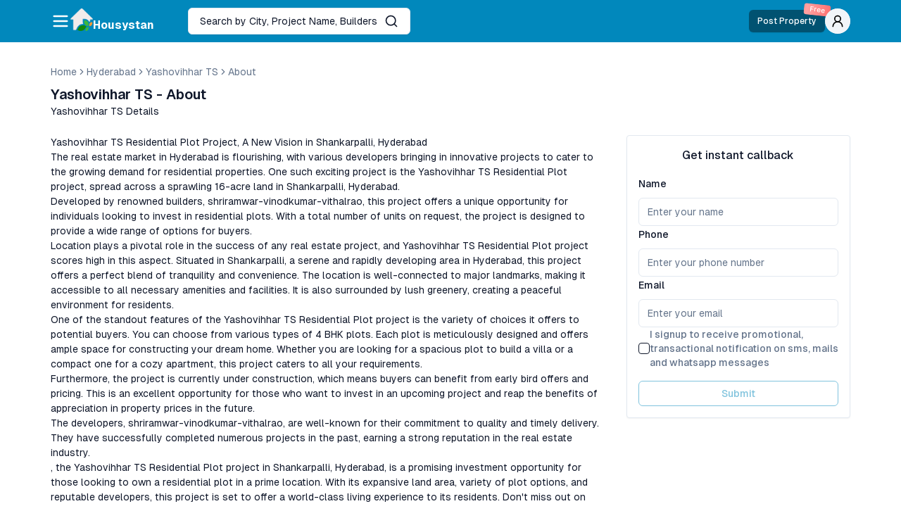

--- FILE ---
content_type: text/html; charset=utf-8
request_url: https://housystan.com/property/yashovihhar-ts/about
body_size: 15805
content:
<!DOCTYPE html><html lang="en"><head><meta charSet="utf-8"/><meta name="viewport" content="width=device-width, initial-scale=1"/><link rel="stylesheet" href="/_next/static/css/6e09fc4a51e39a40.css" data-precedence="next"/><link rel="stylesheet" href="/_next/static/css/9a8d84707dc54d3f.css" data-precedence="next"/><link rel="preload" as="script" fetchPriority="low" href="/_next/static/chunks/webpack-956357ec4abfa9f4.js"/><script src="/_next/static/chunks/2968bc18-98f57f971425554c.js" async=""></script><script src="/_next/static/chunks/7009-eeb954a677a944d3.js" async=""></script><script src="/_next/static/chunks/main-app-7bf096f76e44419d.js" async=""></script><script src="/_next/static/chunks/1267-c2f7f64c2ec43e1e.js" async=""></script><script src="/_next/static/chunks/7086-5a5423968a96dbba.js" async=""></script><script src="/_next/static/chunks/3005-2698e691a66965b6.js" async=""></script><script src="/_next/static/chunks/7975-0c1eee14aca7cd77.js" async=""></script><script src="/_next/static/chunks/9146-a9fba4c4798e0eab.js" async=""></script><script src="/_next/static/chunks/9067-717624f27b4f00a1.js" async=""></script><script src="/_next/static/chunks/2976-0231d61352648e66.js" async=""></script><script src="/_next/static/chunks/5536-2db8bc03bd0c7f36.js" async=""></script><script src="/_next/static/chunks/5183-80210c336875b2e0.js" async=""></script><script src="/_next/static/chunks/app/layout-eb354c762c6c2001.js" async=""></script><script src="/_next/static/chunks/a2f768ab-0b3d724724c6034d.js" async=""></script><script src="/_next/static/chunks/9043-d78639ac9fa42acc.js" async=""></script><script src="/_next/static/chunks/6559-da4db12510f26142.js" async=""></script><script src="/_next/static/chunks/4421-894a50ee2d22cef2.js" async=""></script><script src="/_next/static/chunks/9127-ef0d79ac49619116.js" async=""></script><script src="/_next/static/chunks/4305-734eeab0b42d3e3c.js" async=""></script><script src="/_next/static/chunks/2995-56844afa9bdf97e7.js" async=""></script><script src="/_next/static/chunks/3757-ec6d9b82993ffe6d.js" async=""></script><script src="/_next/static/chunks/4290-0a796d2fad80573a.js" async=""></script><script src="/_next/static/chunks/4384-e0ad694560762ef1.js" async=""></script><script src="/_next/static/chunks/8565-17c0e636e0d91fbe.js" async=""></script><script src="/_next/static/chunks/9196-dec066dd61f9a328.js" async=""></script><script src="/_next/static/chunks/156-0a52fef9f4f3f80c.js" async=""></script><script src="/_next/static/chunks/1039-08a7cccb2b1a4cf9.js" async=""></script><script src="/_next/static/chunks/8480-faf4da8b21798753.js" async=""></script><script src="/_next/static/chunks/app/property/%5Bid%5D/about/page-8e7cd7793633fbea.js" async=""></script><script src="/_next/static/chunks/65defed1-46df4cea46463479.js" async=""></script><script src="/_next/static/chunks/6870-487d99abda7766d1.js" async=""></script><script src="/_next/static/chunks/1326-d41267cc459e3cb1.js" async=""></script><script src="/_next/static/chunks/7712-14dc012b685cb0d1.js" async=""></script><script src="/_next/static/chunks/2456-728f1c4f3bf949e1.js" async=""></script><script src="/_next/static/chunks/app/property/%5Bid%5D/%5B...propertyParams%5D/page-c37a1ff7cf290212.js" async=""></script><link rel="preload" href="https://www.googletagmanager.com/gtm.js?id=GTM-WKMK7VW" as="script"/><link rel="preload" href="https://www.facebook.com/tr?id=256933336891965&amp;ev=PageView&amp;noscript=" as="script"/><link rel="icon" href="/icon?&lt;generated&gt;" type="image/&lt;generated&gt;" sizes="&lt;generated&gt;"/><meta name="facebook-domain-verification" content="yi80qs4gfngfnazk0no8lv48yhcrr8"/><title>Yashovihhar TS the Best Investment for You - Housystan</title><meta name="description" content="Yashovihhar Ts Is Located In Shankarpallihyderabad Is An Under Construction Project By Shriramwar-Vinodkumar-Vithalrao, View Complete Details Of The Project Like Price, Floorplans Reviews."/><meta name="author" content="Mohammed Nadeem"/><meta name="keywords" content="Yashovihhar TS brochure, Yashovihhar TS floor plan, Yashovihhar TS master plan, Yashovihhar TS location, Yashovihhar TS location map, Yashovihhar TS price, Yashovihhar TS price list, Yashovihhar TS cost sheet, Yashovihhar TS payment plan, Yashovihhar TS offers, Yashovihhar TS discounts, Yashovihhar TS amenities, Yashovihhar TS specifications, Yashovihhar TS configurations, Yashovihhar TS availability, Yashovihhar TS possession date, Yashovihhar TS RERA number, Yashovihhar TS launch date, Yashovihhar TS pre-launch, Yashovihhar TS booking, Yashovihhar TS site visit, Yashovihhar TS construction status, Yashovihhar TS completion status, Yashovihhar TS occupancy certificate, Yashovihhar TS approvals, Yashovihhar TS legal documents, Yashovihhar TS reviews, Yashovihhar TS ratings, Yashovihhar TS feedback, Yashovihhar TS complaints, Yashovihhar TS 1 BHK for sale, Yashovihhar TS 2 BHK for sale, Yashovihhar TS 3 BHK for sale, Yashovihhar TS 4 BHK for sale, Yashovihhar TS project highlights, Yashovihhar TS project details, Yashovihhar TS project overview, Yashovihhar TS luxury apartments, Yashovihhar TS gated community, Yashovihhar TS clubhouse, Yashovihhar TS swimming pool, Yashovihhar TS car parking, Yashovihhar TS power backup, Yashovihhar TS children�s play area, Yashovihhar TS jogging track, Yashovihhar TS sports facilities, Yashovihhar TS green spaces, Yashovihhar TS smart homes, Yashovihhar TS model flat, Yashovihhar TS sample flat, Yashovihhar TS virtual tour, Yashovihhar TS walkthrough video, Yashovihhar TS investment opportunity, Yashovihhar TS best price, Yashovihhar TS exclusive offer, Yashovihhar TS ready to move, Yashovihhar TS under construction, Yashovihhar TS pre launch offer Yashovihhar TS shankarpalli hyderabad,"/><meta name="article:publisher" content="https://www.facebook.com/housystan"/><link rel="canonical" href="https://housystan.com/property/yashovihhar-ts/about"/><meta property="og:title" content="Yashovihhar TS the Best Investment for You - Housystan"/><meta property="og:description" content="Yashovihhar Ts Is Located In Shankarpallihyderabad Is An Under Construction Project By Shriramwar-Vinodkumar-Vithalrao, View Complete Details Of The Project Like Price, Floorplans Reviews."/><meta property="og:url" content="https://housystan.com/property/yashovihhar-ts/about"/><meta name="twitter:card" content="summary"/><meta name="twitter:site" content="/property/yashovihhar-ts/hyderabad/shankarpalli/price-brochure-floor-plan-review"/><meta name="twitter:creator" content="Housystan"/><meta name="twitter:title" content="Yashovihhar TS the Best Investment for You - Housystan"/><meta name="twitter:description" content="Yashovihhar Ts Is Located In Shankarpallihyderabad Is An Under Construction Project By Shriramwar-Vinodkumar-Vithalrao, View Complete Details Of The Project Like Price, Floorplans Reviews."/><link rel="icon" href="/icon.png?462c61216849f82b" type="image/png" sizes="54x54"/><meta name="next-size-adjust"/><script>sessionStorage.setItem("landingUrl", window.location.href)</script><script>(self.__next_s=self.__next_s||[]).push(["https://www.facebook.com/tr?id=256933336891965&ev=PageView&noscript=",{"id":"facebook-tr"}])</script><script>(self.__next_s=self.__next_s||[]).push([0,{"children":"\n      !function(f,b,e,v,n,t,s)\n{if(f.fbq)return;n=f.fbq=function(){n.callMethod?\nn.callMethod.apply(n,arguments):n.queue.push(arguments)};\nif(!f._fbq)f._fbq=n;n.push=n;n.loaded=!0;n.version='2.0';\nn.queue=[];t=b.createElement(e);t.async=!0;\nt.src=v;s=b.getElementsByTagName(e)[0];\ns.parentNode.insertBefore(t,s)}(window, document,'script',\n'https://connect.facebook.net/en_US/fbevents.js');\nfbq('init', '256933336891965');\nfbq('track', 'PageView');\n  ","id":"facebook-fb-events"}])</script><script src="/_next/static/chunks/polyfills-42372ed130431b0a.js" noModule=""></script></head><body class="__variable_fb8f2c bg-background font-sans text-primary antialiased btm-dynamic"><style>#nprogress{pointer-events:none}#nprogress .bar{background:#29d;position:fixed;z-index:1600;top: 0;left:0;width:100%;height:3px}#nprogress .peg{display:block;position:absolute;right:0;width:100px;height:100%;box-shadow:0 0 10px #29d,0 0 5px #29d;opacity:1;-webkit-transform:rotate(3deg) translate(0px,-4px);-ms-transform:rotate(3deg) translate(0px,-4px);transform:rotate(3deg) translate(0px,-4px)}#nprogress .spinner{display:block;position:fixed;z-index:1600;top: 15px;right:15px}#nprogress .spinner-icon{width:18px;height:18px;box-sizing:border-box;border:2px solid transparent;border-top-color:#29d;border-left-color:#29d;border-radius:50%;-webkit-animation:nprogress-spinner 400ms linear infinite;animation:nprogress-spinner 400ms linear infinite}.nprogress-custom-parent{overflow:hidden;position:relative}.nprogress-custom-parent #nprogress .bar,.nprogress-custom-parent #nprogress .spinner{position:absolute}@-webkit-keyframes nprogress-spinner{0%{-webkit-transform:rotate(0deg)}100%{-webkit-transform:rotate(360deg)}}@keyframes nprogress-spinner{0%{transform:rotate(0deg)}100%{transform:rotate(360deg)}}</style><div role="region" aria-label="Notifications (F8)" tabindex="-1" style="pointer-events:none"><ol tabindex="-1" class="fixed top-0 z-[100] flex max-h-screen w-full flex-col-reverse p-4 sm:bottom-0 sm:right-0 sm:top-auto sm:flex-col md:max-w-[420px]"></ol></div><div class="absolute z-50 h-4 w-0 md:h-32"></div><nav class="sticky top-0 z-40 mb-1 w-full py-2.5 md:bg-brand md:shadow-none bg-transparent shadow-none"><div class="container flex w-full items-center gap-4"><button class="inline-flex items-center justify-center rounded-md text-sm font-medium ring-offset-background transition-colors focus-visible:outline-none focus-visible:ring-2 focus-visible:ring-ring focus-visible:ring-offset-2 disabled:pointer-events-none disabled:opacity-50 text-primary underline-offset-4 hover:underline h-10 py-2 px-0" title="menu" type="button" aria-haspopup="dialog" aria-expanded="false" aria-controls="radix-:Rckvfff7kq:" data-state="closed"><svg xmlns="http://www.w3.org/2000/svg" width="24" height="24" viewBox="0 0 24 24" fill="none" stroke="currentColor" stroke-width="2" stroke-linecap="round" stroke-linejoin="round" class="lucide lucide-menu hidden h-6 w-6 md:block md:h-7 md:w-7 text-primary/70 md:text-background"><line x1="4" x2="20" y1="12" y2="12"></line><line x1="4" x2="20" y1="6" y2="6"></line><line x1="4" x2="20" y1="18" y2="18"></line></svg><span class="relative flex shrink-0 overflow-hidden rounded-full h-8 w-8 bg-secondary text-black shadow-sm md:h-9 md:w-9 md:hidden"><span class="flex h-full w-full items-center justify-center rounded-full bg-muted"><svg xmlns="http://www.w3.org/2000/svg" width="24" height="24" viewBox="0 0 24 24" fill="none" stroke="currentColor" stroke-width="2" stroke-linecap="round" stroke-linejoin="round" class="lucide lucide-user-round h-4 w-4 md:h-5 md:w-5"><circle cx="12" cy="8" r="5"></circle><path d="M20 21a8 8 0 0 0-16 0"></path></svg></span></span></button><a title="Housystan Logo" class="flex gap-0.5 text-xl font-bold text-background md:text-2xl" href="/"><img alt="Housystan Logo" loading="lazy" width="32" height="32" decoding="async" data-nimg="1" class="hidden md:block w-7 h-7 md:w-8 md:h-8" style="color:transparent" src="/_next/static/media/logo-light-sm.13b47c17.png"/><img alt="Housystan Logo" loading="lazy" width="32" height="32" decoding="async" data-nimg="1" class="md:hidden w-7 h-7 md:w-8 md:h-8" style="color:transparent" src="/_next/static/media/logo-dark-sm.ac1de61e.png"/><span class="mt-2.5 text-sm md:mt-3 md:text-base text-primary md:text-background">Housystan</span></a><a class="grow items-center gap-2 rounded-md border bg-background px-3 py-2 shadow-sm md:ml-12 md:grow-0 md:px-4 md:py-2 max-w-[50%] hidden md:flex" title="Search properties" href="/search"><span class="max-w-full flex-1 truncate text-sm">Search by City, Project Name, Builders</span><svg xmlns="http://www.w3.org/2000/svg" width="24" height="24" viewBox="0 0 24 24" fill="none" stroke="currentColor" stroke-width="2" stroke-linecap="round" stroke-linejoin="round" class="lucide lucide-search ml-auto h-5 w-5 md:ml-2.5"><circle cx="11" cy="11" r="8"></circle><path d="m21 21-4.3-4.3"></path></svg></a><div class="flex flex-1 items-center justify-end gap-4 leading-none md:justify-between"><a class="md:hidden" title="Search properties" href="/search"><svg xmlns="http://www.w3.org/2000/svg" width="24" height="24" viewBox="0 0 24 24" fill="none" stroke="currentColor" stroke-width="2" stroke-linecap="round" stroke-linejoin="round" class="lucide lucide-search h-5 w-5"><circle cx="11" cy="11" r="8"></circle><path d="m21 21-4.3-4.3"></path></svg></a><a class="relative flex items-center gap-1 whitespace-nowrap rounded-md bg-black/40 p-0 px-2 py-1.5 text-xs font-medium text-white md:px-3 md:py-2 md:text-xs md:shadow-sm md:ml-auto" href="/u/post-property/new?step=">Post Property<span class="absolute -right-2 -top-3 rotate-6 animate-gradient-x rounded-sm bg-brand bg-red-400 bg-[linear-gradient(to_right,_var(--clr1)_0%,_var(--clr2)_50%,_var(--clr1)_100%)] bg-500 px-2 py-0.5 text-xxs leading-tight text-white [--clr1:#fc1616] [--clr2:#ffa1a1] md:-top-2">Free</span></a><span class="relative shrink-0 overflow-hidden rounded-full h-8 w-8 bg-secondary text-black shadow-sm md:h-9 md:w-9 hidden md:flex"><span class="flex h-full w-full items-center justify-center rounded-full bg-muted"><svg xmlns="http://www.w3.org/2000/svg" width="24" height="24" viewBox="0 0 24 24" fill="none" stroke="currentColor" stroke-width="2" stroke-linecap="round" stroke-linejoin="round" class="lucide lucide-user-round h-4 w-4 md:h-5 md:w-5"><circle cx="12" cy="8" r="5"></circle><path d="M20 21a8 8 0 0 0-16 0"></path></svg></span></span></div></div></nav><main class="container my-4 md:my-8"><nav aria-label="breadcrumb" class="mb-2"><ol class="flex flex-wrap items-center gap-1.5 break-words text-sm text-muted-foreground sm:gap-2.5"><li class="inline-flex items-center gap-1.5"><a class="transition-colors hover:text-foreground" href="/">Home</a></li><li role="presentation" aria-hidden="true" class="[&amp;&gt;svg]:h-3.5 [&amp;&gt;svg]:w-3.5"><svg xmlns="http://www.w3.org/2000/svg" width="24" height="24" viewBox="0 0 24 24" fill="none" stroke="currentColor" stroke-width="2" stroke-linecap="round" stroke-linejoin="round" class="lucide lucide-chevron-right"><path d="m9 18 6-6-6-6"></path></svg></li><li class="inline-flex items-center gap-1.5"><a class="capitalize transition-colors hover:text-foreground" href="/properties/hyderabad">hyderabad</a></li><li role="presentation" aria-hidden="true" class="[&amp;&gt;svg]:h-3.5 [&amp;&gt;svg]:w-3.5"><svg xmlns="http://www.w3.org/2000/svg" width="24" height="24" viewBox="0 0 24 24" fill="none" stroke="currentColor" stroke-width="2" stroke-linecap="round" stroke-linejoin="round" class="lucide lucide-chevron-right"><path d="m9 18 6-6-6-6"></path></svg></li><li class="inline-flex items-center gap-1.5"><a class="capitalize transition-colors hover:text-foreground" href="/property/yashovihhar-ts/hyderabad/shankarpalli/price-brochure-floor-plan-review">Yashovihhar TS</a></li><li role="presentation" aria-hidden="true" class="[&amp;&gt;svg]:h-3.5 [&amp;&gt;svg]:w-3.5"><svg xmlns="http://www.w3.org/2000/svg" width="24" height="24" viewBox="0 0 24 24" fill="none" stroke="currentColor" stroke-width="2" stroke-linecap="round" stroke-linejoin="round" class="lucide lucide-chevron-right"><path d="m9 18 6-6-6-6"></path></svg></li><li class="inline-flex items-center gap-1.5"><a class="capitalize transition-colors hover:text-foreground" href="/property/yashovihhar-ts/about">about</a></li></ol></nav><header class="mb-4 md:mb-6"><h1 class="text-lg font-semibold md:text-xl">Yashovihhar TS<!-- --> - About</h1><h2 class="text-xs md:text-sm">Yashovihhar TS<!-- --> Details</h2></header><div class="flex min-h-[50vh] grid-cols-10 flex-col gap-8 lg:grid"><section class="col-span-7"><div class="relative"><div class="scroll-thin shadow-inside prose-sm max-h-80 w-full overflow-auto rounded-b-lg pr-1 leading-normal prose-a:text-blue-400 max-h-none"><p>Yashovihhar TS Residential Plot Project, A New Vision in Shankarpalli, Hyderabad<p/><p>The real estate market in Hyderabad is flourishing, with various developers bringing in innovative projects to cater to the growing demand for residential properties. One such exciting project is the Yashovihhar TS Residential Plot project, spread across a sprawling 16-acre land in Shankarpalli, Hyderabad.<p/><p>Developed by renowned builders, shriramwar-vinodkumar-vithalrao, this project offers a unique opportunity for individuals looking to invest in residential plots. With a total number of units on request, the project is designed to provide a wide range of options for buyers.<p/><p>Location plays a pivotal role in the success of any real estate project, and Yashovihhar TS Residential Plot project scores high in this aspect. Situated in Shankarpalli, a serene and rapidly developing area in Hyderabad, this project offers a perfect blend of tranquility and convenience. The location is well-connected to major landmarks, making it accessible to all necessary amenities and facilities. It is also surrounded by lush greenery, creating a peaceful environment for residents.<p/><p>One of the standout features of the Yashovihhar TS Residential Plot project is the variety of choices it offers to potential buyers. You can choose from various types of 4 BHK plots. Each plot is meticulously designed and offers ample space for constructing your dream home. Whether you are looking for a spacious plot to build a villa or a compact one for a cozy apartment, this project caters to all your requirements.<p/><p>Furthermore, the project is currently under construction, which means buyers can benefit from early bird offers and pricing. This is an excellent opportunity for those who want to invest in an upcoming project and reap the benefits of appreciation in property prices in the future.<p/><p>The developers, shriramwar-vinodkumar-vithalrao, are well-known for their commitment to quality and timely delivery. They have successfully completed numerous projects in the past, earning a strong reputation in the real estate industry.<p/><p>, the Yashovihhar TS Residential Plot project in Shankarpalli, Hyderabad, is a promising investment opportunity for those looking to own a residential plot in a prime location. With its expansive land area, variety of plot options, and reputable developers, this project is set to offer a world-class living experience to its residents. Don't miss out on this chance to secure your future dream home.<p/></div></div><ul class="inline-block capitalize mt-8"><li class="text-sm font-medium">Get More Details: </li><li class="inline after:mx-2 after:opacity-50 after:[--tw-content:&#x27;|&#x27;] last:border-none last:after:[--tw-content:&#x27;&#x27;]"><a class="inline text-xs leading-none hover:underline" href="/property/yashovihhar-ts/location">Get Yashovihhar TS Location</a></li><li class="inline after:mx-2 after:opacity-50 after:[--tw-content:&#x27;|&#x27;] last:border-none last:after:[--tw-content:&#x27;&#x27;]"><a class="inline text-xs leading-none hover:underline" href="/property/yashovihhar-ts/amenities">Yashovihhar TS Amenities and Specifications</a></li><li class="inline after:mx-2 after:opacity-50 after:[--tw-content:&#x27;|&#x27;] last:border-none last:after:[--tw-content:&#x27;&#x27;]"><a class="inline text-xs leading-none hover:underline" href="/property/yashovihhar-ts/floor-plan">Download or View Yashovihhar TS Floor Plans and Master Plan</a></li><li class="inline after:mx-2 after:opacity-50 after:[--tw-content:&#x27;|&#x27;] last:border-none last:after:[--tw-content:&#x27;&#x27;]"><a class="inline text-xs leading-none hover:underline" href="/property/yashovihhar-ts/gallery">View Yashovihhar TS Gallery</a></li><li class="inline after:mx-2 after:opacity-50 after:[--tw-content:&#x27;|&#x27;] last:border-none last:after:[--tw-content:&#x27;&#x27;]"><a class="inline text-xs leading-none hover:underline" href="/property/yashovihhar-ts/price-sheet">Download or View Yashovihhar TS Price Details</a></li><li class="inline after:mx-2 after:opacity-50 after:[--tw-content:&#x27;|&#x27;] last:border-none last:after:[--tw-content:&#x27;&#x27;]"><a class="inline text-xs leading-none hover:underline text-brand" href="/property/yashovihhar-ts/about">An Overview of Yashovihhar TS</a></li></ul></section><div class="sticky top-20 col-span-3 h-fit"><section class="space-y-4 rounded border bg-white p-4 shadow-sm"><span class="block text-center text-sm font-medium md:text-base">Get instant callback</span><form class="flex flex-col gap-2"><div class="space-y-2 col-span-3 md:col-span-2"><label class="text-sm font-medium leading-none peer-disabled:cursor-not-allowed peer-disabled:opacity-70" for=":R6msvfff7kq:-form-item">Name</label><input class="flex h-10 w-full rounded-md border border-input bg-background px-3 py-2 text-base sm:text-sm ring-offset-background file:border-0 file:bg-transparent file:text-sm file:font-medium placeholder:text-muted-foreground focus-visible:outline-none focus-visible:ring-2 focus-visible:ring-ring focus-visible:ring-offset-2 disabled:cursor-not-allowed disabled:opacity-50" placeholder="Enter your name" id=":R6msvfff7kq:-form-item" aria-describedby=":R6msvfff7kq:-form-item-description" aria-invalid="false" name="name"/></div><div class="space-y-2 col-span-3 md:col-span-2"><label class="text-sm font-medium leading-none peer-disabled:cursor-not-allowed peer-disabled:opacity-70" for=":Ramsvfff7kq:-form-item">Phone</label><input type="tel" class="flex h-10 w-full rounded-md border border-input bg-background px-3 py-2 text-base sm:text-sm ring-offset-background file:border-0 file:bg-transparent file:text-sm file:font-medium placeholder:text-muted-foreground focus-visible:outline-none focus-visible:ring-2 focus-visible:ring-ring focus-visible:ring-offset-2 disabled:cursor-not-allowed disabled:opacity-50" placeholder="Enter your phone number" id=":Ramsvfff7kq:-form-item" aria-describedby=":Ramsvfff7kq:-form-item-description" aria-invalid="false" name="phone"/></div><div class="space-y-2 col-span-6 md:col-span-2"><label class="text-sm font-medium leading-none peer-disabled:cursor-not-allowed peer-disabled:opacity-70" for=":Remsvfff7kq:-form-item">Email</label><input type="email" class="flex h-10 w-full rounded-md border border-input bg-background px-3 py-2 text-base sm:text-sm ring-offset-background file:border-0 file:bg-transparent file:text-sm file:font-medium placeholder:text-muted-foreground focus-visible:outline-none focus-visible:ring-2 focus-visible:ring-ring focus-visible:ring-offset-2 disabled:cursor-not-allowed disabled:opacity-50" placeholder="Enter your email" id=":Remsvfff7kq:-form-item" aria-describedby=":Remsvfff7kq:-form-item-description" aria-invalid="false" name="email"/></div><div class="space-y-2 col-span-6 md:col-span-2"><div class="flex flex-row items-center gap-2"><button type="button" role="checkbox" aria-checked="false" data-state="unchecked" value="on" class="peer h-4 w-4 shrink-0 rounded-sm border border-primary ring-offset-background focus-visible:outline-none focus-visible:ring-2 focus-visible:ring-ring focus-visible:ring-offset-2 disabled:cursor-not-allowed disabled:opacity-50 data-[state=checked]:bg-primary data-[state=checked]:text-primary-foreground" id=":Rimsvfff7kq:-form-item" aria-describedby=":Rimsvfff7kq:-form-item-description" aria-invalid="false"></button><input type="checkbox" aria-hidden="true" tabindex="-1" style="position:absolute;pointer-events:none;opacity:0;margin:0;transform:translateX(-100%)" value="on"/><label class="font-medium peer-disabled:cursor-not-allowed peer-disabled:opacity-70 text-sm text-muted-foreground" for=":Rimsvfff7kq:-form-item">I signup to receive promotional, transactional notification on sms, mails and whatsapp messages</label></div></div><button class="inline-flex items-center justify-center text-sm font-medium ring-offset-background transition-colors focus-visible:outline-none focus-visible:ring-2 focus-visible:ring-ring focus-visible:ring-offset-2 disabled:pointer-events-none disabled:opacity-50 border border-brand bg-background hover:bg-accent text-brand h-9 rounded-md px-3 mt-4 w-full" disabled="">Submit</button></form></section></div></div></main><footer class="space-y-7 pb-10 pt-14"><div class="container flex flex-col justify-between gap-12 md:flex-row"><div class="flex flex-col gap-12 md:flex-row md:gap-20"><div class="flex flex-col items-stretch gap-4"><span class="text-sm font-medium">Properties in India</span><ul class="grid grid-flow-col auto-rows-fr grid-rows-2 flex-col gap-x-8 gap-y-4 overflow-auto whitespace-nowrap text-sm text-muted-foreground md:flex"><li><a class="hover:underline" href="/properties/all/ready-to-move?constructionStatus[0]=ready%20to%20move">Ready to Move Properties</a></li><li><a class="hover:underline" href="/properties/all/under-construction?constructionStatus[0]=under%20construction">Under Construction Properties</a></li><li><a class="hover:underline" href="/properties/all/pre-launch?constructionStatus[0]=pre%20launch">Pre Launch Properties</a></li><li><a class="hover:underline" href="/properties/all/new-launch?constructionStatus[0]=new%20launch">New Launch Properties</a></li><li><a class="hover:underline" href="/properties/all?propertyType[0]=apartments">Buy Apartments</a></li><li><a class="hover:underline" href="/properties/all?propertyType[0]=row-houses">Buy Row Houses</a></li><li><a class="hover:underline" href="/properties/all?propertyType[0]=villa-plots">Buy Villa Plots</a></li><li><a class="hover:underline" href="/properties/all?propertyType[0]=villa">Buy Villa</a></li></ul></div><div class="flex flex-col items-stretch gap-4"><span class="text-sm font-medium">Real estate in India</span><ul class="grid grid-flow-col auto-rows-fr grid-rows-2 flex-col gap-x-8 gap-y-4 overflow-auto whitespace-nowrap text-sm text-muted-foreground md:flex"><li><a class="hover:underline" href="/city/bangalore">Property in Bangalore</a></li><li><a class="hover:underline" href="/city/hyderabad">Property in Hyderabad</a></li><li><a class="hover:underline" href="/city/mysore-city">Property in Mysore City</a></li><li><a class="hover:underline" href="/city/chennai">Property in Chennai</a></li><li><a class="hover:underline" href="/city/pune">Property in Pune</a></li><li><a class="hover:underline" href="/city/mangalore">Property in Mangalore</a></li><li><a class="hover:underline" href="/city/mumbai">Property in Mumbai</a></li><li><a class="hover:underline" href="/city/kolkata">Property in Kolkata</a></li><li><a class="hover:underline" href="/city/noida">Property in Noida</a></li><li><a class="hover:underline" href="/city/ahmedabad">Property in Ahmedabad</a></li></ul></div><div class="flex flex-col items-stretch gap-4"><span class="text-sm font-medium">Company</span><ul class="grid grid-flow-col auto-rows-fr grid-rows-2 flex-col gap-x-8 gap-y-4 overflow-auto whitespace-nowrap text-sm text-muted-foreground md:flex"><li><a class="hover:underline" href="/about">About us</a></li><li><a class="hover:underline" href="/blogs">Blogs</a></li><li><a class="hover:underline" href="/contact">Contact us</a></li><li><a class="hover:underline" href="/terms-of-use">Terms of use</a></li><li><a class="hover:underline" href="/privacy-policy">Privacy policy</a></li><li><a class="hover:underline" href="/disclaimer">Disclaimer</a></li><li><a class="hover:underline" href="/sitemap">Site Map</a></li></ul></div></div><div class="w-full shrink-0 space-y-8 md:w-80"><div class="flex flex-col items-center gap-4 md:items-stretch"><span class="text-sm font-medium">Contact Us</span><a class="text-sm text-muted-foreground underline-offset-4 hover:underline" href="tel:+918069050651">+91 80690 50651</a><a class="text-sm text-muted-foreground underline-offset-4 hover:underline" href="mailto:info@housystan.com">info@housystan.com</a></div><div class="flex flex-col items-center gap-4 md:items-stretch"><span class="text-sm font-medium">Connect with us</span><ul class="flex items-center gap-4"><li><a title="Facebook" class="text-muted-foreground transition-colors hover:text-brand" href="https://www.facebook.com/housystan"><svg stroke="currentColor" fill="currentColor" stroke-width="0" viewBox="0 0 320 512" height="1em" width="1em" xmlns="http://www.w3.org/2000/svg"><path d="M279.14 288l14.22-92.66h-88.91v-60.13c0-25.35 12.42-50.06 52.24-50.06h40.42V6.26S260.43 0 225.36 0c-73.22 0-121.08 44.38-121.08 124.72v70.62H22.89V288h81.39v224h100.17V288z"></path></svg></a></li><li><a title="Linkedin" class="text-muted-foreground transition-colors hover:text-brand" href="https://www.linkedin.com/in/housystan-74691720b"><svg stroke="currentColor" fill="currentColor" stroke-width="0" viewBox="0 0 448 512" height="1em" width="1em" xmlns="http://www.w3.org/2000/svg"><path d="M100.28 448H7.4V148.9h92.88zM53.79 108.1C24.09 108.1 0 83.5 0 53.8a53.79 53.79 0 0 1 107.58 0c0 29.7-24.1 54.3-53.79 54.3zM447.9 448h-92.68V302.4c0-34.7-.7-79.2-48.29-79.2-48.29 0-55.69 37.7-55.69 76.7V448h-92.78V148.9h89.08v40.8h1.3c12.4-23.5 42.69-48.3 87.88-48.3 94 0 111.28 61.9 111.28 142.3V448z"></path></svg></a></li><li><a title="instagram" class="text-muted-foreground transition-colors hover:text-brand" href="https://www.instagram.com/housystan"><svg stroke="currentColor" fill="currentColor" stroke-width="0" viewBox="0 0 448 512" height="1em" width="1em" xmlns="http://www.w3.org/2000/svg"><path d="M224.1 141c-63.6 0-114.9 51.3-114.9 114.9s51.3 114.9 114.9 114.9S339 319.5 339 255.9 287.7 141 224.1 141zm0 189.6c-41.1 0-74.7-33.5-74.7-74.7s33.5-74.7 74.7-74.7 74.7 33.5 74.7 74.7-33.6 74.7-74.7 74.7zm146.4-194.3c0 14.9-12 26.8-26.8 26.8-14.9 0-26.8-12-26.8-26.8s12-26.8 26.8-26.8 26.8 12 26.8 26.8zm76.1 27.2c-1.7-35.9-9.9-67.7-36.2-93.9-26.2-26.2-58-34.4-93.9-36.2-37-2.1-147.9-2.1-184.9 0-35.8 1.7-67.6 9.9-93.9 36.1s-34.4 58-36.2 93.9c-2.1 37-2.1 147.9 0 184.9 1.7 35.9 9.9 67.7 36.2 93.9s58 34.4 93.9 36.2c37 2.1 147.9 2.1 184.9 0 35.9-1.7 67.7-9.9 93.9-36.2 26.2-26.2 34.4-58 36.2-93.9 2.1-37 2.1-147.8 0-184.8zM398.8 388c-7.8 19.6-22.9 34.7-42.6 42.6-29.5 11.7-99.5 9-132.1 9s-102.7 2.6-132.1-9c-19.6-7.8-34.7-22.9-42.6-42.6-11.7-29.5-9-99.5-9-132.1s-2.6-102.7 9-132.1c7.8-19.6 22.9-34.7 42.6-42.6 29.5-11.7 99.5-9 132.1-9s102.7-2.6 132.1 9c19.6 7.8 34.7 22.9 42.6 42.6 11.7 29.5 9 99.5 9 132.1s2.7 102.7-9 132.1z"></path></svg></a></li></ul></div><p class="space-y-1 text-center text-sm md:text-start"><span>All trademarks are the property of their respective owners. Managed By One Stop Solutions (oss homes).</span><br/><span class="flex items-center justify-center gap-2 md:justify-normal"><span>All rights reserved</span><svg xmlns="http://www.w3.org/2000/svg" width="24" height="24" viewBox="0 0 24 24" fill="none" stroke="currentColor" stroke-width="2" stroke-linecap="round" stroke-linejoin="round" class="lucide lucide-copyright h-4 w-4"><circle cx="12" cy="12" r="10"></circle><path d="M14.83 14.83a4 4 0 1 1 0-5.66"></path></svg><span>housystan.com</span></span></p></div></div><div data-orientation="horizontal" role="none" class="shrink-0 bg-border h-[1px] w-full"></div><p class="container text-center text-sm text-muted-foreground">By Accessing This Website, The Viewer Confirms That The Information Including Brochures And Marketing Collaterals On This Website Are Solely For Informational Purposes Only And The Viewer Has Not Relied On This Information For Making Any Booking/Purchase In Any Project Of The Company. Nothing On This Website, Constitutes Advertising, Marketing, Booking, Selling Or An Offer For Sale, Or Invitation To Purchase A Unit In Any Project By The Company. The Company Is Not Liable For Any Consequence Of Any Action Taken By The Viewer Relying On Such Material Information On This Website. Karnataka Rera: PRM/KA/RERA/1268/378/AG/171113/000592 <br> Telangana Rera: A02400001798</p></footer><script src="/_next/static/chunks/webpack-956357ec4abfa9f4.js" async=""></script><script>(self.__next_f=self.__next_f||[]).push([0]);self.__next_f.push([2,null])</script><script>self.__next_f.push([1,"1:HL[\"/_next/static/media/028c0d39d2e8f589-s.p.woff2\",\"font\",{\"crossOrigin\":\"\",\"type\":\"font/woff2\"}]\n2:HL[\"/_next/static/css/6e09fc4a51e39a40.css\",\"style\"]\n3:HL[\"/_next/static/css/9a8d84707dc54d3f.css\",\"style\"]\n"])</script><script>self.__next_f.push([1,"4:I[97549,[],\"\"]\n7:I[50674,[],\"\"]\n9:I[31391,[],\"\"]\na:I[89803,[\"1267\",\"static/chunks/1267-c2f7f64c2ec43e1e.js\",\"7086\",\"static/chunks/7086-5a5423968a96dbba.js\",\"3005\",\"static/chunks/3005-2698e691a66965b6.js\",\"7975\",\"static/chunks/7975-0c1eee14aca7cd77.js\",\"9146\",\"static/chunks/9146-a9fba4c4798e0eab.js\",\"9067\",\"static/chunks/9067-717624f27b4f00a1.js\",\"2976\",\"static/chunks/2976-0231d61352648e66.js\",\"5536\",\"static/chunks/5536-2db8bc03bd0c7f36.js\",\"5183\",\"static/chunks/5183-80210c336875b2e0.js\",\"3185\",\"static/chunks/app/layout-eb354c762c6c2001.js\"],\"GoogleTagManager\"]\nb:I[12719,[\"378\",\"static/chunks/a2f768ab-0b3d724724c6034d.js\",\"1267\",\"static/chunks/1267-c2f7f64c2ec43e1e.js\",\"7086\",\"static/chunks/7086-5a5423968a96dbba.js\",\"3005\",\"static/chunks/3005-2698e691a66965b6.js\",\"9043\",\"static/chunks/9043-d78639ac9fa42acc.js\",\"7975\",\"static/chunks/7975-0c1eee14aca7cd77.js\",\"9146\",\"static/chunks/9146-a9fba4c4798e0eab.js\",\"6559\",\"static/chunks/6559-da4db12510f26142.js\",\"9067\",\"static/chunks/9067-717624f27b4f00a1.js\",\"4421\",\"static/chunks/4421-894a50ee2d22cef2.js\",\"9127\",\"static/chunks/9127-ef0d79ac49619116.js\",\"4305\",\"static/chunks/4305-734eeab0b42d3e3c.js\",\"2976\",\"static/chunks/2976-0231d61352648e66.js\",\"2995\",\"static/chunks/2995-56844afa9bdf97e7.js\",\"3757\",\"static/chunks/3757-ec6d9b82993ffe6d.js\",\"4290\",\"static/chunks/4290-0a796d2fad80573a.js\",\"4384\",\"static/chunks/4384-e0ad694560762ef1.js\",\"8565\",\"static/chunks/8565-17c0e636e0d91fbe.js\",\"5536\",\"static/chunks/5536-2db8bc03bd0c7f36.js\",\"9196\",\"static/chunks/9196-dec066dd61f9a328.js\",\"156\",\"static/chunks/156-0a52fef9f4f3f80c.js\",\"1039\",\"static/chunks/1039-08a7cccb2b1a4cf9.js\",\"8480\",\"static/chunks/8480-faf4da8b21798753.js\",\"7191\",\"static/chunks/app/property/%5Bid%5D/about/page-8e7cd7793633fbea.js\"],\"\"]\nc:I[52924,[\"1267\",\"static/chunks/1267-c2f7f64c2ec43e1e.js\",\"7086\",\"static/chunks/7086-5a5423968a96dbba.js\",\"3005\",\"static/chunks/3005-2698e691a66965b6.js\",\"7975\",\"static/chunks/7975-0c1eee14aca7cd77.js\",\"9146\",\"static/chunks/9146-a9fba4c4798e0eab.js\",\"9067\",\"static/chunks/9067-7176"])</script><script>self.__next_f.push([1,"24f27b4f00a1.js\",\"2976\",\"static/chunks/2976-0231d61352648e66.js\",\"5536\",\"static/chunks/5536-2db8bc03bd0c7f36.js\",\"5183\",\"static/chunks/5183-80210c336875b2e0.js\",\"3185\",\"static/chunks/app/layout-eb354c762c6c2001.js\"],\"\"]\nd:I[90430,[\"1267\",\"static/chunks/1267-c2f7f64c2ec43e1e.js\",\"7086\",\"static/chunks/7086-5a5423968a96dbba.js\",\"3005\",\"static/chunks/3005-2698e691a66965b6.js\",\"7975\",\"static/chunks/7975-0c1eee14aca7cd77.js\",\"9146\",\"static/chunks/9146-a9fba4c4798e0eab.js\",\"9067\",\"static/chunks/9067-717624f27b4f00a1.js\",\"2976\",\"static/chunks/2976-0231d61352648e66.js\",\"5536\",\"static/chunks/5536-2db8bc03bd0c7f36.js\",\"5183\",\"static/chunks/5183-80210c336875b2e0.js\",\"3185\",\"static/chunks/app/layout-eb354c762c6c2001.js\"],\"Toaster\"]\ne:I[3911,[\"1267\",\"static/chunks/1267-c2f7f64c2ec43e1e.js\",\"7086\",\"static/chunks/7086-5a5423968a96dbba.js\",\"3005\",\"static/chunks/3005-2698e691a66965b6.js\",\"7975\",\"static/chunks/7975-0c1eee14aca7cd77.js\",\"9146\",\"static/chunks/9146-a9fba4c4798e0eab.js\",\"9067\",\"static/chunks/9067-717624f27b4f00a1.js\",\"2976\",\"static/chunks/2976-0231d61352648e66.js\",\"5536\",\"static/chunks/5536-2db8bc03bd0c7f36.js\",\"5183\",\"static/chunks/5183-80210c336875b2e0.js\",\"3185\",\"static/chunks/app/layout-eb354c762c6c2001.js\"],\"QueryProvider\"]\nf:I[51478,[\"1267\",\"static/chunks/1267-c2f7f64c2ec43e1e.js\",\"7086\",\"static/chunks/7086-5a5423968a96dbba.js\",\"3005\",\"static/chunks/3005-2698e691a66965b6.js\",\"7975\",\"static/chunks/7975-0c1eee14aca7cd77.js\",\"9146\",\"static/chunks/9146-a9fba4c4798e0eab.js\",\"9067\",\"static/chunks/9067-717624f27b4f00a1.js\",\"2976\",\"static/chunks/2976-0231d61352648e66.js\",\"5536\",\"static/chunks/5536-2db8bc03bd0c7f36.js\",\"5183\",\"static/chunks/5183-80210c336875b2e0.js\",\"3185\",\"static/chunks/app/layout-eb354c762c6c2001.js\"],\"default\"]\n10:I[75979,[\"378\",\"static/chunks/a2f768ab-0b3d724724c6034d.js\",\"1267\",\"static/chunks/1267-c2f7f64c2ec43e1e.js\",\"7086\",\"static/chunks/7086-5a5423968a96dbba.js\",\"3005\",\"static/chunks/3005-2698e691a66965b6.js\",\"9043\",\"static/chunks/9043-d78639ac9fa42acc.js\",\"7975\",\"static/chunks/7975-0c1eee14aca7cd"])</script><script>self.__next_f.push([1,"77.js\",\"9146\",\"static/chunks/9146-a9fba4c4798e0eab.js\",\"6559\",\"static/chunks/6559-da4db12510f26142.js\",\"9067\",\"static/chunks/9067-717624f27b4f00a1.js\",\"4421\",\"static/chunks/4421-894a50ee2d22cef2.js\",\"9127\",\"static/chunks/9127-ef0d79ac49619116.js\",\"4305\",\"static/chunks/4305-734eeab0b42d3e3c.js\",\"2976\",\"static/chunks/2976-0231d61352648e66.js\",\"2995\",\"static/chunks/2995-56844afa9bdf97e7.js\",\"3757\",\"static/chunks/3757-ec6d9b82993ffe6d.js\",\"4290\",\"static/chunks/4290-0a796d2fad80573a.js\",\"4384\",\"static/chunks/4384-e0ad694560762ef1.js\",\"8565\",\"static/chunks/8565-17c0e636e0d91fbe.js\",\"5536\",\"static/chunks/5536-2db8bc03bd0c7f36.js\",\"9196\",\"static/chunks/9196-dec066dd61f9a328.js\",\"156\",\"static/chunks/156-0a52fef9f4f3f80c.js\",\"1039\",\"static/chunks/1039-08a7cccb2b1a4cf9.js\",\"8480\",\"static/chunks/8480-faf4da8b21798753.js\",\"7191\",\"static/chunks/app/property/%5Bid%5D/about/page-8e7cd7793633fbea.js\"],\"default\"]\n11:I[66991,[\"378\",\"static/chunks/a2f768ab-0b3d724724c6034d.js\",\"7833\",\"static/chunks/65defed1-46df4cea46463479.js\",\"1267\",\"static/chunks/1267-c2f7f64c2ec43e1e.js\",\"7086\",\"static/chunks/7086-5a5423968a96dbba.js\",\"3005\",\"static/chunks/3005-2698e691a66965b6.js\",\"9043\",\"static/chunks/9043-d78639ac9fa42acc.js\",\"7975\",\"static/chunks/7975-0c1eee14aca7cd77.js\",\"9146\",\"static/chunks/9146-a9fba4c4798e0eab.js\",\"6559\",\"static/chunks/6559-da4db12510f26142.js\",\"9067\",\"static/chunks/9067-717624f27b4f00a1.js\",\"4421\",\"static/chunks/4421-894a50ee2d22cef2.js\",\"9127\",\"static/chunks/9127-ef0d79ac49619116.js\",\"4305\",\"static/chunks/4305-734eeab0b42d3e3c.js\",\"2976\",\"static/chunks/2976-0231d61352648e66.js\",\"2995\",\"static/chunks/2995-56844afa9bdf97e7.js\",\"3757\",\"static/chunks/3757-ec6d9b82993ffe6d.js\",\"4290\",\"static/chunks/4290-0a796d2fad80573a.js\",\"4384\",\"static/chunks/4384-e0ad694560762ef1.js\",\"8565\",\"static/chunks/8565-17c0e636e0d91fbe.js\",\"6870\",\"static/chunks/6870-487d99abda7766d1.js\",\"5536\",\"static/chunks/5536-2db8bc03bd0c7f36.js\",\"9196\",\"static/chunks/9196-dec066dd61f9a328.js\",\"1326\",\"static/chunks/1326-d41267cc459e3cb1.js\",\"7712\",\"static/c"])</script><script>self.__next_f.push([1,"hunks/7712-14dc012b685cb0d1.js\",\"1039\",\"static/chunks/1039-08a7cccb2b1a4cf9.js\",\"2456\",\"static/chunks/2456-728f1c4f3bf949e1.js\",\"1676\",\"static/chunks/app/property/%5Bid%5D/%5B...propertyParams%5D/page-c37a1ff7cf290212.js\"],\"default\"]\n12:I[59043,[\"378\",\"static/chunks/a2f768ab-0b3d724724c6034d.js\",\"1267\",\"static/chunks/1267-c2f7f64c2ec43e1e.js\",\"7086\",\"static/chunks/7086-5a5423968a96dbba.js\",\"3005\",\"static/chunks/3005-2698e691a66965b6.js\",\"9043\",\"static/chunks/9043-d78639ac9fa42acc.js\",\"7975\",\"static/chunks/7975-0c1eee14aca7cd77.js\",\"9146\",\"static/chunks/9146-a9fba4c4798e0eab.js\",\"6559\",\"static/chunks/6559-da4db12510f26142.js\",\"9067\",\"static/chunks/9067-717624f27b4f00a1.js\",\"4421\",\"static/chunks/4421-894a50ee2d22cef2.js\",\"9127\",\"static/chunks/9127-ef0d79ac49619116.js\",\"4305\",\"static/chunks/4305-734eeab0b42d3e3c.js\",\"2976\",\"static/chunks/2976-0231d61352648e66.js\",\"2995\",\"static/chunks/2995-56844afa9bdf97e7.js\",\"3757\",\"static/chunks/3757-ec6d9b82993ffe6d.js\",\"4290\",\"static/chunks/4290-0a796d2fad80573a.js\",\"4384\",\"static/chunks/4384-e0ad694560762ef1.js\",\"8565\",\"static/chunks/8565-17c0e636e0d91fbe.js\",\"5536\",\"static/chunks/5536-2db8bc03bd0c7f36.js\",\"9196\",\"static/chunks/9196-dec066dd61f9a328.js\",\"156\",\"static/chunks/156-0a52fef9f4f3f80c.js\",\"1039\",\"static/chunks/1039-08a7cccb2b1a4cf9.js\",\"8480\",\"static/chunks/8480-faf4da8b21798753.js\",\"7191\",\"static/chunks/app/property/%5Bid%5D/about/page-8e7cd7793633fbea.js\"],\"\"]\n13:I[31273,[\"378\",\"static/chunks/a2f768ab-0b3d724724c6034d.js\",\"1267\",\"static/chunks/1267-c2f7f64c2ec43e1e.js\",\"7086\",\"static/chunks/7086-5a5423968a96dbba.js\",\"3005\",\"static/chunks/3005-2698e691a66965b6.js\",\"9043\",\"static/chunks/9043-d78639ac9fa42acc.js\",\"7975\",\"static/chunks/7975-0c1eee14aca7cd77.js\",\"9146\",\"static/chunks/9146-a9fba4c4798e0eab.js\",\"6559\",\"static/chunks/6559-da4db12510f26142.js\",\"9067\",\"static/chunks/9067-717624f27b4f00a1.js\",\"4421\",\"static/chunks/4421-894a50ee2d22cef2.js\",\"9127\",\"static/chunks/9127-ef0d79ac49619116.js\",\"4305\",\"static/chunks/4305-734eeab0b42d3e3c.js\",\"2976\",\"static/chunks/297"])</script><script>self.__next_f.push([1,"6-0231d61352648e66.js\",\"2995\",\"static/chunks/2995-56844afa9bdf97e7.js\",\"3757\",\"static/chunks/3757-ec6d9b82993ffe6d.js\",\"4290\",\"static/chunks/4290-0a796d2fad80573a.js\",\"4384\",\"static/chunks/4384-e0ad694560762ef1.js\",\"8565\",\"static/chunks/8565-17c0e636e0d91fbe.js\",\"5536\",\"static/chunks/5536-2db8bc03bd0c7f36.js\",\"9196\",\"static/chunks/9196-dec066dd61f9a328.js\",\"156\",\"static/chunks/156-0a52fef9f4f3f80c.js\",\"1039\",\"static/chunks/1039-08a7cccb2b1a4cf9.js\",\"8480\",\"static/chunks/8480-faf4da8b21798753.js\",\"7191\",\"static/chunks/app/property/%5Bid%5D/about/page-8e7cd7793633fbea.js\"],\"Separator\"]\n14:I[17233,[\"1267\",\"static/chunks/1267-c2f7f64c2ec43e1e.js\",\"7086\",\"static/chunks/7086-5a5423968a96dbba.js\",\"3005\",\"static/chunks/3005-2698e691a66965b6.js\",\"7975\",\"static/chunks/7975-0c1eee14aca7cd77.js\",\"9146\",\"static/chunks/9146-a9fba4c4798e0eab.js\",\"9067\",\"static/chunks/9067-717624f27b4f00a1.js\",\"2976\",\"static/chunks/2976-0231d61352648e66.js\",\"5536\",\"static/chunks/5536-2db8bc03bd0c7f36.js\",\"5183\",\"static/chunks/5183-80210c336875b2e0.js\",\"3185\",\"static/chunks/app/layout-eb354c762c6c2001.js\"],\"default\"]\n16:I[52701,[],\"\"]\n8:[\"id\",\"yashovihhar-ts\",\"d\"]\n17:[]\n"])</script><script>self.__next_f.push([1,"0:[\"$\",\"$L4\",null,{\"buildId\":\"5sTtv465r9eQDh8xGG-NM\",\"assetPrefix\":\"\",\"urlParts\":[\"\",\"property\",\"yashovihhar-ts\",\"about\"],\"initialTree\":[\"\",{\"children\":[\"property\",{\"children\":[[\"id\",\"yashovihhar-ts\",\"d\"],{\"children\":[\"about\",{\"children\":[\"__PAGE__\",{}]}]}]}]},\"$undefined\",\"$undefined\",true],\"initialSeedData\":[\"\",{\"children\":[\"property\",{\"children\":[[\"id\",\"yashovihhar-ts\",\"d\"],{\"children\":[\"about\",{\"children\":[\"__PAGE__\",{},[[\"$L5\",\"$L6\",null],null],null]},[null,[\"$\",\"$L7\",null,{\"parallelRouterKey\":\"children\",\"segmentPath\":[\"children\",\"property\",\"children\",\"$8\",\"children\",\"about\",\"children\"],\"error\":\"$undefined\",\"errorStyles\":\"$undefined\",\"errorScripts\":\"$undefined\",\"template\":[\"$\",\"$L9\",null,{}],\"templateStyles\":\"$undefined\",\"templateScripts\":\"$undefined\",\"notFound\":\"$undefined\",\"notFoundStyles\":\"$undefined\"}]],null]},[null,[\"$\",\"$L7\",null,{\"parallelRouterKey\":\"children\",\"segmentPath\":[\"children\",\"property\",\"children\",\"$8\",\"children\"],\"error\":\"$undefined\",\"errorStyles\":\"$undefined\",\"errorScripts\":\"$undefined\",\"template\":[\"$\",\"$L9\",null,{}],\"templateStyles\":\"$undefined\",\"templateScripts\":\"$undefined\",\"notFound\":\"$undefined\",\"notFoundStyles\":\"$undefined\"}]],null]},[null,[\"$\",\"$L7\",null,{\"parallelRouterKey\":\"children\",\"segmentPath\":[\"children\",\"property\",\"children\"],\"error\":\"$undefined\",\"errorStyles\":\"$undefined\",\"errorScripts\":\"$undefined\",\"template\":[\"$\",\"$L9\",null,{}],\"templateStyles\":\"$undefined\",\"templateScripts\":\"$undefined\",\"notFound\":\"$undefined\",\"notFoundStyles\":\"$undefined\"}]],null]},[[[[\"$\",\"link\",\"0\",{\"rel\":\"stylesheet\",\"href\":\"/_next/static/css/6e09fc4a51e39a40.css\",\"precedence\":\"next\",\"crossOrigin\":\"$undefined\"}],[\"$\",\"link\",\"1\",{\"rel\":\"stylesheet\",\"href\":\"/_next/static/css/9a8d84707dc54d3f.css\",\"precedence\":\"next\",\"crossOrigin\":\"$undefined\"}]],[\"$\",\"html\",null,{\"lang\":\"en\",\"children\":[[\"$\",\"head\",null,{\"children\":[[\"$\",\"link\",null,{\"rel\":\"icon\",\"href\":\"/icon?\u003cgenerated\u003e\",\"type\":\"image/\u003cgenerated\u003e\",\"sizes\":\"\u003cgenerated\u003e\"}],[[\"$\",\"script\",null,{\"dangerouslySetInnerHTML\":{\"__html\":\"sessionStorage.setItem(\\\"landingUrl\\\", window.location.href)\"}}],[\"$\",\"$La\",null,{\"gtmId\":\"GTM-WKMK7VW\"}],[\"$\",\"meta\",null,{\"name\":\"facebook-domain-verification\",\"content\":\"yi80qs4gfngfnazk0no8lv48yhcrr8\"}],[\"$\",\"$Lb\",null,{\"id\":\"facebook-tr\",\"src\":\"https://www.facebook.com/tr?id=256933336891965\u0026ev=PageView\u0026noscript=\",\"strategy\":\"beforeInteractive\"}],[\"$\",\"$Lb\",null,{\"id\":\"facebook-fb-events\",\"strategy\":\"beforeInteractive\",\"dangerouslySetInnerHTML\":{\"__html\":\"\\n      !function(f,b,e,v,n,t,s)\\n{if(f.fbq)return;n=f.fbq=function(){n.callMethod?\\nn.callMethod.apply(n,arguments):n.queue.push(arguments)};\\nif(!f._fbq)f._fbq=n;n.push=n;n.loaded=!0;n.version='2.0';\\nn.queue=[];t=b.createElement(e);t.async=!0;\\nt.src=v;s=b.getElementsByTagName(e)[0];\\ns.parentNode.insertBefore(t,s)}(window, document,'script',\\n'https://connect.facebook.net/en_US/fbevents.js');\\nfbq('init', '256933336891965');\\nfbq('track', 'PageView');\\n  \"}}]]]}],[\"$\",\"body\",null,{\"className\":\"__variable_fb8f2c bg-background font-sans text-primary antialiased btm-dynamic\",\"children\":[[\"$\",\"$Lc\",null,{\"showSpinner\":false}],[\"$\",\"$Ld\",null,{}],[\"$\",\"$Le\",null,{\"children\":[[\"$\",\"$Lf\",null,{}],[\"$\",\"$L7\",null,{\"parallelRouterKey\":\"children\",\"segmentPath\":[\"children\"],\"error\":\"$undefined\",\"errorStyles\":\"$undefined\",\"errorScripts\":\"$undefined\",\"template\":[\"$\",\"$L9\",null,{}],\"templateStyles\":\"$undefined\",\"templateScripts\":\"$undefined\",\"notFound\":[[\"$\",\"$L10\",null,{}],[\"$\",\"main\",null,{\"className\":\"container grid min-h-[75vh] place-content-center gap-6\",\"children\":[[\"$\",\"div\",null,{\"className\":\"flex items-center gap-3 text-lg md:text-xl\",\"children\":[[\"$\",\"h1\",null,{\"className\":\"border-r border-primary pr-3\",\"children\":\"404\"}],[\"$\",\"h2\",null,{\"children\":\"This page could not be found.\"}]]}],[\"$\",\"$L11\",null,{\"className\":\"inline-flex items-center justify-center rounded-md text-sm font-medium ring-offset-background transition-colors focus-visible:outline-none focus-visible:ring-2 focus-visible:ring-ring focus-visible:ring-offset-2 disabled:pointer-events-none disabled:opacity-50 bg-brand text-primary-foreground hover:bg-brand/90 h-10 px-4 py-2 mx-auto w-fit\",\"children\":\"Back to Homepage\"}]]}],[\"$\",\"footer\",null,{\"className\":\"space-y-7 pb-10 pt-14\",\"children\":[[\"$\",\"div\",null,{\"className\":\"container flex flex-col justify-between gap-12 md:flex-row\",\"children\":[[\"$\",\"div\",null,{\"className\":\"flex flex-col gap-12 md:flex-row md:gap-20\",\"children\":[[\"$\",\"div\",null,{\"className\":\"flex flex-col items-stretch gap-4\",\"children\":[[\"$\",\"span\",null,{\"className\":\"text-sm font-medium\",\"children\":\"Properties in India\"}],[\"$\",\"ul\",null,{\"className\":\"grid grid-flow-col auto-rows-fr grid-rows-2 flex-col gap-x-8 gap-y-4 overflow-auto whitespace-nowrap text-sm text-muted-foreground md:flex\",\"children\":[[\"$\",\"li\",\"/properties/all/ready-to-move?constructionStatus[0]=ready%20to%20move\",{\"children\":[\"$\",\"$L12\",null,{\"href\":\"/properties/all/ready-to-move?constructionStatus[0]=ready%20to%20move\",\"className\":\"hover:underline\",\"children\":\"Ready to Move Properties\"}]}],[\"$\",\"li\",\"/properties/all/under-construction?constructionStatus[0]=under%20construction\",{\"children\":[\"$\",\"$L12\",null,{\"href\":\"/properties/all/under-construction?constructionStatus[0]=under%20construction\",\"className\":\"hover:underline\",\"children\":\"Under Construction Properties\"}]}],[\"$\",\"li\",\"/properties/all/pre-launch?constructionStatus[0]=pre%20launch\",{\"children\":[\"$\",\"$L12\",null,{\"href\":\"/properties/all/pre-launch?constructionStatus[0]=pre%20launch\",\"className\":\"hover:underline\",\"children\":\"Pre Launch Properties\"}]}],[\"$\",\"li\",\"/properties/all/new-launch?constructionStatus[0]=new%20launch\",{\"children\":[\"$\",\"$L12\",null,{\"href\":\"/properties/all/new-launch?constructionStatus[0]=new%20launch\",\"className\":\"hover:underline\",\"children\":\"New Launch Properties\"}]}],[\"$\",\"li\",\"/properties/all?propertyType[0]=apartments\",{\"children\":[\"$\",\"$L12\",null,{\"href\":\"/properties/all?propertyType[0]=apartments\",\"className\":\"hover:underline\",\"children\":\"Buy Apartments\"}]}],[\"$\",\"li\",\"/properties/all?propertyType[0]=row-houses\",{\"children\":[\"$\",\"$L12\",null,{\"href\":\"/properties/all?propertyType[0]=row-houses\",\"className\":\"hover:underline\",\"children\":\"Buy Row Houses\"}]}],[\"$\",\"li\",\"/properties/all?propertyType[0]=villa-plots\",{\"children\":[\"$\",\"$L12\",null,{\"href\":\"/properties/all?propertyType[0]=villa-plots\",\"className\":\"hover:underline\",\"children\":\"Buy Villa Plots\"}]}],[\"$\",\"li\",\"/properties/all?propertyType[0]=villa\",{\"children\":[\"$\",\"$L12\",null,{\"href\":\"/properties/all?propertyType[0]=villa\",\"className\":\"hover:underline\",\"children\":\"Buy Villa\"}]}]]}]]}],[\"$\",\"div\",null,{\"className\":\"flex flex-col items-stretch gap-4\",\"children\":[[\"$\",\"span\",null,{\"className\":\"text-sm font-medium\",\"children\":\"Real estate in India\"}],[\"$\",\"ul\",null,{\"className\":\"grid grid-flow-col auto-rows-fr grid-rows-2 flex-col gap-x-8 gap-y-4 overflow-auto whitespace-nowrap text-sm text-muted-foreground md:flex\",\"children\":[[\"$\",\"li\",\"/city/bangalore\",{\"children\":[\"$\",\"$L12\",null,{\"href\":\"/city/bangalore\",\"className\":\"hover:underline\",\"children\":\"Property in Bangalore\"}]}],[\"$\",\"li\",\"/city/hyderabad\",{\"children\":[\"$\",\"$L12\",null,{\"href\":\"/city/hyderabad\",\"className\":\"hover:underline\",\"children\":\"Property in Hyderabad\"}]}],[\"$\",\"li\",\"/city/mysore-city\",{\"children\":[\"$\",\"$L12\",null,{\"href\":\"/city/mysore-city\",\"className\":\"hover:underline\",\"children\":\"Property in Mysore City\"}]}],[\"$\",\"li\",\"/city/chennai\",{\"children\":[\"$\",\"$L12\",null,{\"href\":\"/city/chennai\",\"className\":\"hover:underline\",\"children\":\"Property in Chennai\"}]}],[\"$\",\"li\",\"/city/pune\",{\"children\":[\"$\",\"$L12\",null,{\"href\":\"/city/pune\",\"className\":\"hover:underline\",\"children\":\"Property in Pune\"}]}],[\"$\",\"li\",\"/city/mangalore\",{\"children\":[\"$\",\"$L12\",null,{\"href\":\"/city/mangalore\",\"className\":\"hover:underline\",\"children\":\"Property in Mangalore\"}]}],[\"$\",\"li\",\"/city/mumbai\",{\"children\":[\"$\",\"$L12\",null,{\"href\":\"/city/mumbai\",\"className\":\"hover:underline\",\"children\":\"Property in Mumbai\"}]}],[\"$\",\"li\",\"/city/kolkata\",{\"children\":[\"$\",\"$L12\",null,{\"href\":\"/city/kolkata\",\"className\":\"hover:underline\",\"children\":\"Property in Kolkata\"}]}],[\"$\",\"li\",\"/city/noida\",{\"children\":[\"$\",\"$L12\",null,{\"href\":\"/city/noida\",\"className\":\"hover:underline\",\"children\":\"Property in Noida\"}]}],[\"$\",\"li\",\"/city/ahmedabad\",{\"children\":[\"$\",\"$L12\",null,{\"href\":\"/city/ahmedabad\",\"className\":\"hover:underline\",\"children\":\"Property in Ahmedabad\"}]}]]}]]}],[\"$\",\"div\",null,{\"className\":\"flex flex-col items-stretch gap-4\",\"children\":[[\"$\",\"span\",null,{\"className\":\"text-sm font-medium\",\"children\":\"Company\"}],[\"$\",\"ul\",null,{\"className\":\"grid grid-flow-col auto-rows-fr grid-rows-2 flex-col gap-x-8 gap-y-4 overflow-auto whitespace-nowrap text-sm text-muted-foreground md:flex\",\"children\":[[\"$\",\"li\",\"/about\",{\"children\":[\"$\",\"$L12\",null,{\"href\":\"/about\",\"className\":\"hover:underline\",\"children\":\"About us\"}]}],[\"$\",\"li\",\"/blogs\",{\"children\":[\"$\",\"$L12\",null,{\"href\":\"/blogs\",\"className\":\"hover:underline\",\"children\":\"Blogs\"}]}],[\"$\",\"li\",\"/contact\",{\"children\":[\"$\",\"$L12\",null,{\"href\":\"/contact\",\"className\":\"hover:underline\",\"children\":\"Contact us\"}]}],[\"$\",\"li\",\"/terms-of-use\",{\"children\":[\"$\",\"$L12\",null,{\"href\":\"/terms-of-use\",\"className\":\"hover:underline\",\"children\":\"Terms of use\"}]}],[\"$\",\"li\",\"/privacy-policy\",{\"children\":[\"$\",\"$L12\",null,{\"href\":\"/privacy-policy\",\"className\":\"hover:underline\",\"children\":\"Privacy policy\"}]}],[\"$\",\"li\",\"/disclaimer\",{\"children\":[\"$\",\"$L12\",null,{\"href\":\"/disclaimer\",\"className\":\"hover:underline\",\"children\":\"Disclaimer\"}]}],[\"$\",\"li\",\"/sitemap\",{\"children\":[\"$\",\"$L12\",null,{\"href\":\"/sitemap\",\"className\":\"hover:underline\",\"children\":\"Site Map\"}]}]]}]]}]]}],[\"$\",\"div\",null,{\"className\":\"w-full shrink-0 space-y-8 md:w-80\",\"children\":[[\"$\",\"div\",null,{\"className\":\"flex flex-col items-center gap-4 md:items-stretch\",\"children\":[[\"$\",\"span\",null,{\"className\":\"text-sm font-medium\",\"children\":\"Contact Us\"}],[\"$\",\"$L12\",null,{\"prefetch\":false,\"href\":\"tel:+918069050651\",\"className\":\"text-sm text-muted-foreground underline-offset-4 hover:underline\",\"children\":\"+91 80690 50651\"}],[\"$\",\"$L12\",null,{\"prefetch\":false,\"href\":\"mailto:info@housystan.com\",\"className\":\"text-sm text-muted-foreground underline-offset-4 hover:underline\",\"children\":\"info@housystan.com\"}]]}],[\"$\",\"div\",null,{\"className\":\"flex flex-col items-center gap-4 md:items-stretch\",\"children\":[[\"$\",\"span\",null,{\"className\":\"text-sm font-medium\",\"children\":\"Connect with us\"}],[\"$\",\"ul\",null,{\"className\":\"flex items-center gap-4\",\"children\":[[\"$\",\"li\",\"Facebook\",{\"children\":[\"$\",\"$L12\",null,{\"prefetch\":false,\"title\":\"Facebook\",\"href\":\"https://www.facebook.com/housystan\",\"className\":\"text-muted-foreground transition-colors hover:text-brand\",\"children\":[\"$\",\"svg\",null,{\"stroke\":\"currentColor\",\"fill\":\"currentColor\",\"strokeWidth\":\"0\",\"viewBox\":\"0 0 320 512\",\"height\":\"1em\",\"width\":\"1em\",\"xmlns\":\"http://www.w3.org/2000/svg\",\"children\":[\"$\",\"path\",null,{\"d\":\"M279.14 288l14.22-92.66h-88.91v-60.13c0-25.35 12.42-50.06 52.24-50.06h40.42V6.26S260.43 0 225.36 0c-73.22 0-121.08 44.38-121.08 124.72v70.62H22.89V288h81.39v224h100.17V288z\"}]}]}]}],[\"$\",\"li\",\"Linkedin\",{\"children\":[\"$\",\"$L12\",null,{\"prefetch\":false,\"title\":\"Linkedin\",\"href\":\"https://www.linkedin.com/in/housystan-74691720b\",\"className\":\"text-muted-foreground transition-colors hover:text-brand\",\"children\":[\"$\",\"svg\",null,{\"stroke\":\"currentColor\",\"fill\":\"currentColor\",\"strokeWidth\":\"0\",\"viewBox\":\"0 0 448 512\",\"height\":\"1em\",\"width\":\"1em\",\"xmlns\":\"http://www.w3.org/2000/svg\",\"children\":[\"$\",\"path\",null,{\"d\":\"M100.28 448H7.4V148.9h92.88zM53.79 108.1C24.09 108.1 0 83.5 0 53.8a53.79 53.79 0 0 1 107.58 0c0 29.7-24.1 54.3-53.79 54.3zM447.9 448h-92.68V302.4c0-34.7-.7-79.2-48.29-79.2-48.29 0-55.69 37.7-55.69 76.7V448h-92.78V148.9h89.08v40.8h1.3c12.4-23.5 42.69-48.3 87.88-48.3 94 0 111.28 61.9 111.28 142.3V448z\"}]}]}]}],[\"$\",\"li\",\"instagram\",{\"children\":[\"$\",\"$L12\",null,{\"prefetch\":false,\"title\":\"instagram\",\"href\":\"https://www.instagram.com/housystan\",\"className\":\"text-muted-foreground transition-colors hover:text-brand\",\"children\":[\"$\",\"svg\",null,{\"stroke\":\"currentColor\",\"fill\":\"currentColor\",\"strokeWidth\":\"0\",\"viewBox\":\"0 0 448 512\",\"height\":\"1em\",\"width\":\"1em\",\"xmlns\":\"http://www.w3.org/2000/svg\",\"children\":[\"$\",\"path\",null,{\"d\":\"M224.1 141c-63.6 0-114.9 51.3-114.9 114.9s51.3 114.9 114.9 114.9S339 319.5 339 255.9 287.7 141 224.1 141zm0 189.6c-41.1 0-74.7-33.5-74.7-74.7s33.5-74.7 74.7-74.7 74.7 33.5 74.7 74.7-33.6 74.7-74.7 74.7zm146.4-194.3c0 14.9-12 26.8-26.8 26.8-14.9 0-26.8-12-26.8-26.8s12-26.8 26.8-26.8 26.8 12 26.8 26.8zm76.1 27.2c-1.7-35.9-9.9-67.7-36.2-93.9-26.2-26.2-58-34.4-93.9-36.2-37-2.1-147.9-2.1-184.9 0-35.8 1.7-67.6 9.9-93.9 36.1s-34.4 58-36.2 93.9c-2.1 37-2.1 147.9 0 184.9 1.7 35.9 9.9 67.7 36.2 93.9s58 34.4 93.9 36.2c37 2.1 147.9 2.1 184.9 0 35.9-1.7 67.7-9.9 93.9-36.2 26.2-26.2 34.4-58 36.2-93.9 2.1-37 2.1-147.8 0-184.8zM398.8 388c-7.8 19.6-22.9 34.7-42.6 42.6-29.5 11.7-99.5 9-132.1 9s-102.7 2.6-132.1-9c-19.6-7.8-34.7-22.9-42.6-42.6-11.7-29.5-9-99.5-9-132.1s-2.6-102.7 9-132.1c7.8-19.6 22.9-34.7 42.6-42.6 29.5-11.7 99.5-9 132.1-9s102.7-2.6 132.1 9c19.6 7.8 34.7 22.9 42.6 42.6 11.7 29.5 9 99.5 9 132.1s2.7 102.7-9 132.1z\"}]}]}]}]]}]]}],[\"$\",\"p\",null,{\"className\":\"space-y-1 text-center text-sm md:text-start\",\"children\":[[\"$\",\"span\",null,{\"children\":\"All trademarks are the property of their respective owners. Managed By One Stop Solutions (oss homes).\"}],[\"$\",\"br\",null,{}],[\"$\",\"span\",null,{\"className\":\"flex items-center justify-center gap-2 md:justify-normal\",\"children\":[[\"$\",\"span\",null,{\"children\":\"All rights reserved\"}],[\"$\",\"svg\",null,{\"xmlns\":\"http://www.w3.org/2000/svg\",\"width\":24,\"height\":24,\"viewBox\":\"0 0 24 24\",\"fill\":\"none\",\"stroke\":\"currentColor\",\"strokeWidth\":2,\"strokeLinecap\":\"round\",\"strokeLinejoin\":\"round\",\"className\":\"lucide lucide-copyright h-4 w-4\",\"children\":[[\"$\",\"circle\",\"1mglay\",{\"cx\":\"12\",\"cy\":\"12\",\"r\":\"10\"}],[\"$\",\"path\",\"1i56pz\",{\"d\":\"M14.83 14.83a4 4 0 1 1 0-5.66\"}],\"$undefined\"]}],[\"$\",\"span\",null,{\"children\":\"housystan.com\"}]]}]]}]]}]]}],[\"$\",\"$L13\",null,{}],[\"$\",\"p\",null,{\"className\":\"container text-center text-sm text-muted-foreground\",\"dangerouslySetInnerHTML\":{\"__html\":\"By Accessing This Website, The Viewer Confirms That The Information Including Brochures And Marketing Collaterals On This Website Are Solely For Informational Purposes Only And The Viewer Has Not Relied On This Information For Making Any Booking/Purchase In Any Project Of The Company. Nothing On This Website, Constitutes Advertising, Marketing, Booking, Selling Or An Offer For Sale, Or Invitation To Purchase A Unit In Any Project By The Company. The Company Is Not Liable For Any Consequence Of Any Action Taken By The Viewer Relying On Such Material Information On This Website. Karnataka Rera: PRM/KA/RERA/1268/378/AG/171113/000592 \u003cbr\u003e Telangana Rera: A02400001798\"}}]]}]],\"notFoundStyles\":[]}],[\"$\",\"$L14\",null,{}]]}]]}]]}]],null],null],\"couldBeIntercepted\":false,\"initialHead\":[null,\"$L15\"],\"globalErrorComponent\":\"$16\",\"missingSlots\":\"$W17\"}]\n"])</script><script>self.__next_f.push([1,"1a:I[10750,[\"378\",\"static/chunks/a2f768ab-0b3d724724c6034d.js\",\"1267\",\"static/chunks/1267-c2f7f64c2ec43e1e.js\",\"7086\",\"static/chunks/7086-5a5423968a96dbba.js\",\"3005\",\"static/chunks/3005-2698e691a66965b6.js\",\"9043\",\"static/chunks/9043-d78639ac9fa42acc.js\",\"7975\",\"static/chunks/7975-0c1eee14aca7cd77.js\",\"9146\",\"static/chunks/9146-a9fba4c4798e0eab.js\",\"6559\",\"static/chunks/6559-da4db12510f26142.js\",\"9067\",\"static/chunks/9067-717624f27b4f00a1.js\",\"4421\",\"static/chunks/4421-894a50ee2d22cef2.js\",\"9127\",\"static/chunks/9127-ef0d79ac49619116.js\",\"4305\",\"static/chunks/4305-734eeab0b42d3e3c.js\",\"2976\",\"static/chunks/2976-0231d61352648e66.js\",\"2995\",\"static/chunks/2995-56844afa9bdf97e7.js\",\"3757\",\"static/chunks/3757-ec6d9b82993ffe6d.js\",\"4290\",\"static/chunks/4290-0a796d2fad80573a.js\",\"4384\",\"static/chunks/4384-e0ad694560762ef1.js\",\"8565\",\"static/chunks/8565-17c0e636e0d91fbe.js\",\"5536\",\"static/chunks/5536-2db8bc03bd0c7f36.js\",\"9196\",\"static/chunks/9196-dec066dd61f9a328.js\",\"156\",\"static/chunks/156-0a52fef9f4f3f80c.js\",\"1039\",\"static/chunks/1039-08a7cccb2b1a4cf9.js\",\"8480\",\"static/chunks/8480-faf4da8b21798753.js\",\"7191\",\"static/chunks/app/property/%5Bid%5D/about/page-8e7cd7793633fbea.js\"],\"default\"]\n1c:I[18990,[\"378\",\"static/chunks/a2f768ab-0b3d724724c6034d.js\",\"1267\",\"static/chunks/1267-c2f7f64c2ec43e1e.js\",\"7086\",\"static/chunks/7086-5a5423968a96dbba.js\",\"3005\",\"static/chunks/3005-2698e691a66965b6.js\",\"9043\",\"static/chunks/9043-d78639ac9fa42acc.js\",\"7975\",\"static/chunks/7975-0c1eee14aca7cd77.js\",\"9146\",\"static/chunks/9146-a9fba4c4798e0eab.js\",\"6559\",\"static/chunks/6559-da4db12510f26142.js\",\"9067\",\"static/chunks/9067-717624f27b4f00a1.js\",\"4421\",\"static/chunks/4421-894a50ee2d22cef2.js\",\"9127\",\"static/chunks/9127-ef0d79ac49619116.js\",\"4305\",\"static/chunks/4305-734eeab0b42d3e3c.js\",\"2976\",\"static/chunks/2976-0231d61352648e66.js\",\"2995\",\"static/chunks/2995-56844afa9bdf97e7.js\",\"3757\",\"static/chunks/3757-ec6d9b82993ffe6d.js\",\"4290\",\"static/chunks/4290-0a796d2fad80573a.js\",\"4384\",\"static/chunks/4384-e0ad694560762ef1.js\",\"8565\",\"stat"])</script><script>self.__next_f.push([1,"ic/chunks/8565-17c0e636e0d91fbe.js\",\"5536\",\"static/chunks/5536-2db8bc03bd0c7f36.js\",\"9196\",\"static/chunks/9196-dec066dd61f9a328.js\",\"156\",\"static/chunks/156-0a52fef9f4f3f80c.js\",\"1039\",\"static/chunks/1039-08a7cccb2b1a4cf9.js\",\"8480\",\"static/chunks/8480-faf4da8b21798753.js\",\"7191\",\"static/chunks/app/property/%5Bid%5D/about/page-8e7cd7793633fbea.js\"],\"default\"]\n1d:I[80911,[\"378\",\"static/chunks/a2f768ab-0b3d724724c6034d.js\",\"1267\",\"static/chunks/1267-c2f7f64c2ec43e1e.js\",\"7086\",\"static/chunks/7086-5a5423968a96dbba.js\",\"3005\",\"static/chunks/3005-2698e691a66965b6.js\",\"9043\",\"static/chunks/9043-d78639ac9fa42acc.js\",\"7975\",\"static/chunks/7975-0c1eee14aca7cd77.js\",\"9146\",\"static/chunks/9146-a9fba4c4798e0eab.js\",\"6559\",\"static/chunks/6559-da4db12510f26142.js\",\"9067\",\"static/chunks/9067-717624f27b4f00a1.js\",\"4421\",\"static/chunks/4421-894a50ee2d22cef2.js\",\"9127\",\"static/chunks/9127-ef0d79ac49619116.js\",\"4305\",\"static/chunks/4305-734eeab0b42d3e3c.js\",\"2976\",\"static/chunks/2976-0231d61352648e66.js\",\"2995\",\"static/chunks/2995-56844afa9bdf97e7.js\",\"3757\",\"static/chunks/3757-ec6d9b82993ffe6d.js\",\"4290\",\"static/chunks/4290-0a796d2fad80573a.js\",\"4384\",\"static/chunks/4384-e0ad694560762ef1.js\",\"8565\",\"static/chunks/8565-17c0e636e0d91fbe.js\",\"5536\",\"static/chunks/5536-2db8bc03bd0c7f36.js\",\"9196\",\"static/chunks/9196-dec066dd61f9a328.js\",\"156\",\"static/chunks/156-0a52fef9f4f3f80c.js\",\"1039\",\"static/chunks/1039-08a7cccb2b1a4cf9.js\",\"8480\",\"static/chunks/8480-faf4da8b21798753.js\",\"7191\",\"static/chunks/app/property/%5Bid%5D/about/page-8e7cd7793633fbea.js\"],\"default\"]\n18:T6d7,Yashovihhar TS brochure, Yashovihhar TS floor plan, Yashovihhar TS master plan, Yashovihhar TS location, Yashovihhar TS location map, Yashovihhar TS price, Yashovihhar TS price list, Yashovihhar TS cost sheet, Yashovihhar TS payment plan, Yashovihhar TS offers, Yashovihhar TS discounts, Yashovihhar TS amenities, Yashovihhar TS specifications, Yashovihhar TS configurations, Yashovihhar TS availability, Yashovihhar TS possession date, Yashovihhar TS RERA number, Yashovih"])</script><script>self.__next_f.push([1,"har TS launch date, Yashovihhar TS pre-launch, Yashovihhar TS booking, Yashovihhar TS site visit, Yashovihhar TS construction status, Yashovihhar TS completion status, Yashovihhar TS occupancy certificate, Yashovihhar TS approvals, Yashovihhar TS legal documents, Yashovihhar TS reviews, Yashovihhar TS ratings, Yashovihhar TS feedback, Yashovihhar TS complaints, Yashovihhar TS 1 BHK for sale, Yashovihhar TS 2 BHK for sale, Yashovihhar TS 3 BHK for sale, Yashovihhar TS 4 BHK for sale, Yashovihhar TS project highlights, Yashovihhar TS project details, Yashovihhar TS project overview, Yashovihhar TS luxury apartments, Yashovihhar TS gated community, Yashovihhar TS clubhouse, Yashovihhar TS swimming pool, Yashovihhar TS car parking, Yashovihhar TS power backup, Yashovihhar TS children�s play area, Yashovihhar TS jogging track, Yashovihhar TS sports facilities, Yashovihhar TS green spaces, Yashovihhar TS smart homes, Yashovihhar TS model flat, Yashovihhar TS sample flat, Yashovihhar TS virtual tour, Yashovihhar TS walkthrough video, Yashovihhar TS investment opportunity, Yashovihhar TS best price, Yashovihhar TS exclusive offer, Yashovihhar TS ready to move, Yashovihhar TS under construction, Yashovihhar TS pre launch offer Yashovihhar TS shankarpalli hyderabad,15:[[\"$\",\"meta\",\"0\",{\"name\":\"viewport\",\"content\":\"width=device-width, initial-scale=1\"}],[\"$\",\"meta\",\"1\",{\"charSet\":\"utf-8\"}],[\"$\",\"title\",\"2\",{\"children\":\"Yashovihhar TS the Best Investment for You - Housystan\"}],[\"$\",\"meta\",\"3\",{\"name\":\"description\",\"content\":\"Yashovihhar Ts Is Located In Shankarpallihyderabad Is An Under Construction Project By Shriramwar-Vinodkumar-Vithalrao, View Complete Details Of The Project Like Price, Floorplans Reviews.\"}],[\"$\",\"meta\",\"4\",{\"name\":\"author\",\"content\":\"Mohammed Nadeem\"}],[\"$\",\"meta\",\"5\",{\"name\":\"keywords\",\"content\":\"$18\"}],[\"$\",\"meta\",\"6\",{\"name\":\"article:publisher\",\"content\":\"https://www.facebook.com/housystan\"}],[\"$\",\"link\",\"7\",{\"rel\":\"canonical\",\"href\":\"https://housystan.com/property/yashovihhar-ts/about\"}],[\"$\",\"me"])</script><script>self.__next_f.push([1,"ta\",\"8\",{\"property\":\"og:title\",\"content\":\"Yashovihhar TS the Best Investment for You - Housystan\"}],[\"$\",\"meta\",\"9\",{\"property\":\"og:description\",\"content\":\"Yashovihhar Ts Is Located In Shankarpallihyderabad Is An Under Construction Project By Shriramwar-Vinodkumar-Vithalrao, View Complete Details Of The Project Like Price, Floorplans Reviews.\"}],[\"$\",\"meta\",\"10\",{\"property\":\"og:url\",\"content\":\"https://housystan.com/property/yashovihhar-ts/about\"}],[\"$\",\"meta\",\"11\",{\"name\":\"twitter:card\",\"content\":\"summary\"}],[\"$\",\"meta\",\"12\",{\"name\":\"twitter:site\",\"content\":\"/property/yashovihhar-ts/hyderabad/shankarpalli/price-brochure-floor-plan-review\"}],[\"$\",\"meta\",\"13\",{\"name\":\"twitter:creator\",\"content\":\"Housystan\"}],[\"$\",\"meta\",\"14\",{\"name\":\"twitter:title\",\"content\":\"Yashovihhar TS the Best Investment for You - Housystan\"}],[\"$\",\"meta\",\"15\",{\"name\":\"twitter:description\",\"content\":\"Yashovihhar Ts Is Located In Shankarpallihyderabad Is An Under Construction Project By Shriramwar-Vinodkumar-Vithalrao, View Complete Details Of The Project Like Price, Floorplans Reviews.\"}],[\"$\",\"link\",\"16\",{\"rel\":\"icon\",\"href\":\"/icon.png?462c61216849f82b\",\"type\":\"image/png\",\"sizes\":\"54x54\"}],[\"$\",\"meta\",\"17\",{\"name\":\"next-size-adjust\"}]]\n5:null\n19:T2157,"])</script><script>self.__next_f.push([1,"{\"@context\":\"https://schema.org\",\"@type\":\"NewsArticle\",\"isAccessibleForFree\":true,\"inLanguage\":\"en\",\"url\":\"https://housystan.com/property/yashovihhar-ts/hyderabad/shankarpalli/price-brochure-floor-plan-review\",\"articleSection\":\"explained\",\"headline\":\"Yashovihhar TS Reviews | Honest Buyer Feedback \u0026 Ratings\",\"description\":\"Discover a new standard for residential plots in Hyderabad with Yashovihhar TS, a signature venture in the flourishing Shankarpalli neighborhood. Ideal for both investors and families pursuing a blend of peaceful living and urban proximity, Yashovihhar TS offers a collection of open plots set in a meticulously designed community. Positioned in one of Telangana’s rapidly transforming growth corridors, this project provides an exceptional opportunity for individuals seeking to secure land in Hyderabad’s most promising locale.\\n\\nShankarpalli, located on the city’s western frontier, has emerged as a highly desirable destination for those who value tranquility without compromising on connectivity. Surrounded by verdant landscapes and expansive open areas, Shankarpalli delivers a refreshing ambiance, making it a haven from the bustle of central Hyderabad. Despite its serene setting, the locality enjoys swift access to prominent IT clusters such as Gachibowli, Hitech City, and the Financial District. This seamless commute is a considerable advantage for professionals working in the city’s tech and business sectors.\\n\\nSpanning over 16 acres, Yashovihhar TS presents diverse plot dimensions to accommodate every lifestyle aspiration. Whether you’re planning a charming family residence or an opulent villa, there’s a plot tailored to your preferences. The layout is designed with privacy in mind, enhanced by tree-lined roads and lush gardens that elevate the community’s aesthetic appeal. Unlike standalone plots, this gated enclave fosters a neighborly spirit, blending personal space with a sense of fellowship among residents.\\n\\nResidents at Yashovihhar TS benefit from robust infrastructure, setting it apart from other residential plots in Hyderabad. Wide, paved roads ensure effortless movement and safe strolls, while advanced security features—including 24-hour surveillance and comprehensive CCTV coverage—guarantee peace of mind for all households. Expansive landscaped parks and tranquil green pockets provide perfect settings for morning walks, evening relaxation, or family gatherings. The environment caters beautifully to children, pet owners, and anyone who enjoys outdoor activities.\\n\\nOne of Yashovihhar TS’s strongest attributes is its exceptional connectivity. Situated near the Outer Ring Road, residents enjoy quick links to Hyderabad’s major business districts, reputable schools, and premium healthcare facilities. Esteemed educational institutions such as Oakridge International School and ICFAI Business School are easily accessible, ensuring outstanding academic opportunities. Leading hospitals, including Continental Hospitals, are within close reach for all your medical needs. Additionally, shopping centers, entertainment venues, and everyday conveniences are only a short drive from the community, ensuring a comprehensive urban experience.\\n\\nYashovihhar TS sets a new benchmark for amenities among plots for sale in Hyderabad. The development features a contemporary clubhouse, pristine swimming pool, fitness center, and well-maintained jogging tracks. Children’s play zones offer safe, engaging spaces, while adults can unwind, connect with neighbors, or pursue wellness goals in the secure environs. Every aspect of the amenity suite is crafted to enrich daily life, providing a harmonious blend of relaxation, recreation, and social interaction.\\n\\nFrom an investment standpoint, Shankarpalli is poised for sustained growth, with property values appreciating at a notable pace. Acquiring a plot at Yashovihhar TS positions buyers for robust returns, whether the aim is to construct a bespoke home or to leverage the asset for future financial gain. Demand for open and villa plots in gated communities continues to climb, as more buyers prioritize security, amenities, and organized layouts in Hyderabad’s developing regions.\\n\\nCommunity living at Yashovihhar TS is defined by vibrancy and warmth. The secure, gated design ensures residents enjoy both privacy and the opportunity to build lasting relationships with neighbors. The combination of safety, premium amenities, and an enviable location cements these plots as some of the most coveted options in the city’s property market.\\n\\nIf you are exploring options to buy land in Hyderabad, Yashovihhar TS in Shankarpalli delivers unmatched value. With flexible plot choices, state-of-the-art amenities, and seamless access to the city’s key destinations, this project caters to discerning homeowners and strategic investors alike. Elevate your lifestyle and secure your future in Hyderabad’s most dynamic suburban enclave. Visit Yashovihhar TS to experience firsthand why Shankarpalli is the preferred address for modern living and investment. Your ideal residential plot in Hyderabad awaits at Yashovihhar TS—embrace the opportunity today.\",\"datePublished\":\"2026-01-21T10:20:35+05:30\",\"dateModified\":\"2026-01-22T10:20:35+05:30\",\"image\":\"https://oss-brigade.s3.ap-southeast-1.amazonaws.com/npd/Yashovihhar-TS-banner.webp\",\"copyrightYear\":2026,\"keywords\":[\"Yashovihhar TS brochure\",\" Yashovihhar TS floor plan\",\" Yashovihhar TS master plan\",\" Yashovihhar TS location\",\" Yashovihhar TS location map\",\" Yashovihhar TS price\",\" Yashovihhar TS price list\",\" Yashovihhar TS cost sheet\",\" Yashovihhar TS payment plan\",\" Yashovihhar TS offers\",\" Yashovihhar TS discounts\",\" Yashovihhar TS amenities\",\" Yashovihhar TS specifications\",\" Yashovihhar TS configurations\",\" Yashovihhar TS availability\",\" Yashovihhar TS possession date\",\" Yashovihhar TS RERA number\",\" Yashovihhar TS launch date\",\" Yashovihhar TS pre-launch\",\" Yashovihhar TS booking\",\" Yashovihhar TS site visit\",\" Yashovihhar TS construction status\",\" Yashovihhar TS completion status\",\" Yashovihhar TS occupancy certificate\",\" Yashovihhar TS approvals\",\" Yashovihhar TS legal documents\",\" Yashovihhar TS reviews\",\" Yashovihhar TS ratings\",\" Yashovihhar TS feedback\",\" Yashovihhar TS complaints\",\" Yashovihhar TS 1 BHK for sale\",\" Yashovihhar TS 2 BHK for sale\",\" Yashovihhar TS 3 BHK for sale\",\" Yashovihhar TS 4 BHK for sale\",\" Yashovihhar TS project highlights\",\" Yashovihhar TS project details\",\" Yashovihhar TS project overview\",\" Yashovihhar TS luxury apartments\",\" Yashovihhar TS gated community\",\" Yashovihhar TS clubhouse\",\" Yashovihhar TS swimming pool\",\" Yashovihhar TS car parking\",\" Yashovihhar TS power backup\",\" Yashovihhar TS children�s play area\",\" Yashovihhar TS jogging track\",\" Yashovihhar TS sports facilities\",\" Yashovihhar TS green spaces\",\" Yashovihhar TS smart homes\",\" Yashovihhar TS model flat\",\" Yashovihhar TS sample flat\",\" Yashovihhar TS virtual tour\",\" Yashovihhar TS walkthrough video\",\" Yashovihhar TS investment opportunity\",\" Yashovihhar TS best price\",\" Yashovihhar TS exclusive offer\",\" Yashovihhar TS ready to move\",\" Yashovihhar TS under construction\",\" Yashovihhar TS pre launch offer Yashovihhar TS shankarpalli hyderabad\",\"\"],\"speakable\":{\"@type\":\"SpeakableSpecification\"},\"mainEntityOfPage\":{\"@type\":\"WebPage\",\"@id\":\"https://housystan.com/property/yashovihhar-ts/hyderabad/shankarpalli/price-brochure-floor-plan-review\"},\"author\":[{\"@type\":\"Person\",\"name\":\"Housystan\",\"url\":\"https://housystan.com\"}],\"contentLocation\":{\"@type\":\"AdministrativeArea\",\"name\":\"hyderabad, India\"},\"publisher\":{\"@type\":\"Organization\",\"name\":\"Housystan\",\"url\":\"https://housystan.com\",\"foundingDate\":\"2018\",\"ethicsPolicy\":\"https://housystan.com/privacy-policy\",\"sameAs\":[\"https://www.facebook.com/housystan\",\"https://www.instagram.com/housystan\"],\"logo\":{\"@type\":\"ImageObject\",\"url\":\"https://housystan.com[object Object]\",\"width\":600,\"height\":60}},\"associatedMedia\":{\"@type\":\"ImageObject\",\"url\":\"https://oss-brigade.s3.ap-southeast-1.amazonaws.com/npd/Yashovihhar-TS-banner.webp\",\"caption\":\"Yashovihhar TS Reviews | Honest Buyer Feedback \u0026 Ratings banner image\",\"description\":\"Yashovihhar Ts Is Located In Shankarpallihyderabad Is An Under Construction Project By Shriramwar-Vinodkumar-Vithalrao, View Complete Details Of The Project Like Price, Floorplans Reviews.\",\"width\":1200,\"height\":675},\"hasPart\":{\"@type\":\"WebPageElement\",\"isAccessibleForFree\":true},\"isPartOf\":\"\",\"video\":[],\"audio\":{}}"])</script><script>self.__next_f.push([1,"1b:T9f1,"])</script><script>self.__next_f.push([1,"\u003cp\u003eYashovihhar TS Residential Plot Project, A New Vision in Shankarpalli, Hyderabad\u003cp/\u003e\u003cp\u003eThe real estate market in Hyderabad is flourishing, with various developers bringing in innovative projects to cater to the growing demand for residential properties. One such exciting project is the Yashovihhar TS Residential Plot project, spread across a sprawling 16-acre land in Shankarpalli, Hyderabad.\u003cp/\u003e\u003cp\u003eDeveloped by renowned builders, shriramwar-vinodkumar-vithalrao, this project offers a unique opportunity for individuals looking to invest in residential plots. With a total number of units on request, the project is designed to provide a wide range of options for buyers.\u003cp/\u003e\u003cp\u003eLocation plays a pivotal role in the success of any real estate project, and Yashovihhar TS Residential Plot project scores high in this aspect. Situated in Shankarpalli, a serene and rapidly developing area in Hyderabad, this project offers a perfect blend of tranquility and convenience. The location is well-connected to major landmarks, making it accessible to all necessary amenities and facilities. It is also surrounded by lush greenery, creating a peaceful environment for residents.\u003cp/\u003e\u003cp\u003eOne of the standout features of the Yashovihhar TS Residential Plot project is the variety of choices it offers to potential buyers. You can choose from various types of 4 BHK plots. Each plot is meticulously designed and offers ample space for constructing your dream home. Whether you are looking for a spacious plot to build a villa or a compact one for a cozy apartment, this project caters to all your requirements.\u003cp/\u003e\u003cp\u003eFurthermore, the project is currently under construction, which means buyers can benefit from early bird offers and pricing. This is an excellent opportunity for those who want to invest in an upcoming project and reap the benefits of appreciation in property prices in the future.\u003cp/\u003e\u003cp\u003eThe developers, shriramwar-vinodkumar-vithalrao, are well-known for their commitment to quality and timely delivery. They have successfully completed numerous projects in the past, earning a strong reputation in the real estate industry.\u003cp/\u003e\u003cp\u003e, the Yashovihhar TS Residential Plot project in Shankarpalli, Hyderabad, is a promising investment opportunity for those looking to own a residential plot in a prime location. With its expansive land area, variety of plot options, and reputable developers, this project is set to offer a world-class living experience to its residents. Don't miss out on this chance to secure your future dream home.\u003cp/\u003e"])</script><script>self.__next_f.push([1,"6:[[[\"$\",\"$Lb\",null,{\"type\":\"application/ld+json\",\"dangerouslySetInnerHTML\":{\"__html\":\"{\\\"@context\\\":\\\"http://www.schema.org\\\",\\\"@type\\\":\\\"product\\\",\\\"name\\\":\\\"Yashovihhar TS Reviews | Honest Buyer Feedback \u0026 Ratings\\\",\\\"image\\\":\\\"https://oss-brigade.s3.ap-southeast-1.amazonaws.com/npd/Yashovihhar-TS-banner.webp\\\",\\\"description\\\":\\\"Yashovihhar Ts Is Located In Shankarpallihyderabad Is An Under Construction Project By Shriramwar-Vinodkumar-Vithalrao, View Complete Details Of The Project Like Price, Floorplans Reviews.\\\",\\\"brand\\\":\\\"Yashovihhar TS Reviews | Honest Buyer Feedback \u0026 Ratings\\\",\\\"url\\\":\\\"https://housystan.com/property/yashovihhar-ts/hyderabad/shankarpalli/price-brochure-floor-plan-review\\\",\\\"offers\\\":{\\\"type\\\":\\\"AggregateOffer\\\",\\\"priceCurrency\\\":\\\"INR\\\",\\\"lowPrice\\\":1,\\\"highPrice\\\":1,\\\"seller\\\":{\\\"name\\\":\\\"Yashovihhar TS Reviews | Honest Buyer Feedback \u0026 Ratings\\\"}},\\\"aggregateRating\\\":{\\\"@type\\\":\\\"AggregateRating\\\",\\\"ratingValue\\\":4.3,\\\"reviewCount\\\":865}}\"}}],[\"$\",\"$Lb\",null,{\"type\":\"application/ld+json\",\"dangerouslySetInnerHTML\":{\"__html\":\"$19\"}}]],[\"$\",\"$L10\",null,{}],[\"$\",\"main\",null,{\"className\":\"container my-4 md:my-8\",\"children\":[[\"$\",\"$L1a\",null,{\"propertyId\":\"yashovihhar-ts\",\"city\":\"hyderabad\",\"area\":\"shankarpalli\",\"name\":\"Yashovihhar TS\"}],[\"$\",\"header\",null,{\"className\":\"mb-4 md:mb-6\",\"children\":[[\"$\",\"h1\",null,{\"className\":\"text-lg font-semibold md:text-xl\",\"children\":[\"Yashovihhar TS\",\" - About\"]}],[\"$\",\"h2\",null,{\"className\":\"text-xs md:text-sm\",\"children\":[\"Yashovihhar TS\",\" Details\"]}]]}],[\"$\",\"div\",null,{\"className\":\"flex min-h-[50vh] grid-cols-10 flex-col gap-8 lg:grid\",\"children\":[[\"$\",\"section\",null,{\"className\":\"col-span-7\",\"children\":[[\"$\",\"div\",null,{\"className\":\"relative\",\"children\":[\"$\",\"div\",null,{\"dangerouslySetInnerHTML\":{\"__html\":\"$1b\"},\"className\":\"scroll-thin shadow-inside prose-sm max-h-80 w-full overflow-auto rounded-b-lg pr-1 leading-normal prose-a:text-blue-400 max-h-none\"}]}],[\"$\",\"$L1c\",null,{\"className\":\"mt-8\",\"id\":\"yashovihhar-ts\",\"name\":\"Yashovihhar TS\"}]]}],[\"$\",\"div\",null,{\"className\":\"sticky top-20 col-span-3 h-fit\",\"children\":[\"$\",\"$L1d\",null,{\"crmId\":\"prj_ubkp9xibfsxsgygrziom\"}]}]]}]]}],[\"$\",\"footer\",null,{\"className\":\"space-y-7 pb-10 pt-14\",\"children\":[[\"$\",\"div\",null,{\"className\":\"container flex flex-col justify-between gap-12 md:flex-row\",\"children\":[[\"$\",\"div\",null,{\"className\":\"flex flex-col gap-12 md:flex-row md:gap-20\",\"children\":[[\"$\",\"div\",null,{\"className\":\"flex flex-col items-stretch gap-4\",\"children\":[[\"$\",\"span\",null,{\"className\":\"text-sm font-medium\",\"children\":\"Properties in India\"}],[\"$\",\"ul\",null,{\"className\":\"grid grid-flow-col auto-rows-fr grid-rows-2 flex-col gap-x-8 gap-y-4 overflow-auto whitespace-nowrap text-sm text-muted-foreground md:flex\",\"children\":[[\"$\",\"li\",\"/properties/all/ready-to-move?constructionStatus[0]=ready%20to%20move\",{\"children\":[\"$\",\"$L12\",null,{\"href\":\"/properties/all/ready-to-move?constructionStatus[0]=ready%20to%20move\",\"className\":\"hover:underline\",\"children\":\"Ready to Move Properties\"}]}],[\"$\",\"li\",\"/properties/all/under-construction?constructionStatus[0]=under%20construction\",{\"children\":[\"$\",\"$L12\",null,{\"href\":\"/properties/all/under-construction?constructionStatus[0]=under%20construction\",\"className\":\"hover:underline\",\"children\":\"Under Construction Properties\"}]}],[\"$\",\"li\",\"/properties/all/pre-launch?constructionStatus[0]=pre%20launch\",{\"children\":[\"$\",\"$L12\",null,{\"href\":\"/properties/all/pre-launch?constructionStatus[0]=pre%20launch\",\"className\":\"hover:underline\",\"children\":\"Pre Launch Properties\"}]}],[\"$\",\"li\",\"/properties/all/new-launch?constructionStatus[0]=new%20launch\",{\"children\":[\"$\",\"$L12\",null,{\"href\":\"/properties/all/new-launch?constructionStatus[0]=new%20launch\",\"className\":\"hover:underline\",\"children\":\"New Launch Properties\"}]}],[\"$\",\"li\",\"/properties/all?propertyType[0]=apartments\",{\"children\":[\"$\",\"$L12\",null,{\"href\":\"/properties/all?propertyType[0]=apartments\",\"className\":\"hover:underline\",\"children\":\"Buy Apartments\"}]}],[\"$\",\"li\",\"/properties/all?propertyType[0]=row-houses\",{\"children\":[\"$\",\"$L12\",null,{\"href\":\"/properties/all?propertyType[0]=row-houses\",\"className\":\"hover:underline\",\"children\":\"Buy Row Houses\"}]}],[\"$\",\"li\",\"/properties/all?propertyType[0]=villa-plots\",{\"children\":[\"$\",\"$L12\",null,{\"href\":\"/properties/all?propertyType[0]=villa-plots\",\"className\":\"hover:underline\",\"children\":\"Buy Villa Plots\"}]}],[\"$\",\"li\",\"/properties/all?propertyType[0]=villa\",{\"children\":[\"$\",\"$L12\",null,{\"href\":\"/properties/all?propertyType[0]=villa\",\"className\":\"hover:underline\",\"children\":\"Buy Villa\"}]}]]}]]}],[\"$\",\"div\",null,{\"className\":\"flex flex-col items-stretch gap-4\",\"children\":[[\"$\",\"span\",null,{\"className\":\"text-sm font-medium\",\"children\":\"Real estate in India\"}],[\"$\",\"ul\",null,{\"className\":\"grid grid-flow-col auto-rows-fr grid-rows-2 flex-col gap-x-8 gap-y-4 overflow-auto whitespace-nowrap text-sm text-muted-foreground md:flex\",\"children\":[[\"$\",\"li\",\"/city/bangalore\",{\"children\":[\"$\",\"$L12\",null,{\"href\":\"/city/bangalore\",\"className\":\"hover:underline\",\"children\":\"Property in Bangalore\"}]}],[\"$\",\"li\",\"/city/hyderabad\",{\"children\":[\"$\",\"$L12\",null,{\"href\":\"/city/hyderabad\",\"className\":\"hover:underline\",\"children\":\"Property in Hyderabad\"}]}],[\"$\",\"li\",\"/city/mysore-city\",{\"children\":[\"$\",\"$L12\",null,{\"href\":\"/city/mysore-city\",\"className\":\"hover:underline\",\"children\":\"Property in Mysore City\"}]}],[\"$\",\"li\",\"/city/chennai\",{\"children\":[\"$\",\"$L12\",null,{\"href\":\"/city/chennai\",\"className\":\"hover:underline\",\"children\":\"Property in Chennai\"}]}],[\"$\",\"li\",\"/city/pune\",{\"children\":[\"$\",\"$L12\",null,{\"href\":\"/city/pune\",\"className\":\"hover:underline\",\"children\":\"Property in Pune\"}]}],[\"$\",\"li\",\"/city/mangalore\",{\"children\":[\"$\",\"$L12\",null,{\"href\":\"/city/mangalore\",\"className\":\"hover:underline\",\"children\":\"Property in Mangalore\"}]}],[\"$\",\"li\",\"/city/mumbai\",{\"children\":[\"$\",\"$L12\",null,{\"href\":\"/city/mumbai\",\"className\":\"hover:underline\",\"children\":\"Property in Mumbai\"}]}],[\"$\",\"li\",\"/city/kolkata\",{\"children\":[\"$\",\"$L12\",null,{\"href\":\"/city/kolkata\",\"className\":\"hover:underline\",\"children\":\"Property in Kolkata\"}]}],[\"$\",\"li\",\"/city/noida\",{\"children\":[\"$\",\"$L12\",null,{\"href\":\"/city/noida\",\"className\":\"hover:underline\",\"children\":\"Property in Noida\"}]}],[\"$\",\"li\",\"/city/ahmedabad\",{\"children\":[\"$\",\"$L12\",null,{\"href\":\"/city/ahmedabad\",\"className\":\"hover:underline\",\"children\":\"Property in Ahmedabad\"}]}]]}]]}],[\"$\",\"div\",null,{\"className\":\"flex flex-col items-stretch gap-4\",\"children\":[[\"$\",\"span\",null,{\"className\":\"text-sm font-medium\",\"children\":\"Company\"}],[\"$\",\"ul\",null,{\"className\":\"grid grid-flow-col auto-rows-fr grid-rows-2 flex-col gap-x-8 gap-y-4 overflow-auto whitespace-nowrap text-sm text-muted-foreground md:flex\",\"children\":[[\"$\",\"li\",\"/about\",{\"children\":[\"$\",\"$L12\",null,{\"href\":\"/about\",\"className\":\"hover:underline\",\"children\":\"About us\"}]}],[\"$\",\"li\",\"/blogs\",{\"children\":[\"$\",\"$L12\",null,{\"href\":\"/blogs\",\"className\":\"hover:underline\",\"children\":\"Blogs\"}]}],[\"$\",\"li\",\"/contact\",{\"children\":[\"$\",\"$L12\",null,{\"href\":\"/contact\",\"className\":\"hover:underline\",\"children\":\"Contact us\"}]}],[\"$\",\"li\",\"/terms-of-use\",{\"children\":[\"$\",\"$L12\",null,{\"href\":\"/terms-of-use\",\"className\":\"hover:underline\",\"children\":\"Terms of use\"}]}],[\"$\",\"li\",\"/privacy-policy\",{\"children\":[\"$\",\"$L12\",null,{\"href\":\"/privacy-policy\",\"className\":\"hover:underline\",\"children\":\"Privacy policy\"}]}],[\"$\",\"li\",\"/disclaimer\",{\"children\":[\"$\",\"$L12\",null,{\"href\":\"/disclaimer\",\"className\":\"hover:underline\",\"children\":\"Disclaimer\"}]}],[\"$\",\"li\",\"/sitemap\",{\"children\":[\"$\",\"$L12\",null,{\"href\":\"/sitemap\",\"className\":\"hover:underline\",\"children\":\"Site Map\"}]}]]}]]}]]}],[\"$\",\"div\",null,{\"className\":\"w-full shrink-0 space-y-8 md:w-80\",\"children\":[[\"$\",\"div\",null,{\"className\":\"flex flex-col items-center gap-4 md:items-stretch\",\"children\":[[\"$\",\"span\",null,{\"className\":\"text-sm font-medium\",\"children\":\"Contact Us\"}],[\"$\",\"$L12\",null,{\"prefetch\":false,\"href\":\"tel:+918069050651\",\"className\":\"text-sm text-muted-foreground underline-offset-4 hover:underline\",\"children\":\"+91 80690 50651\"}],[\"$\",\"$L12\",null,{\"prefetch\":false,\"href\":\"mailto:info@housystan.com\",\"className\":\"text-sm text-muted-foreground underline-offset-4 hover:underline\",\"children\":\"info@housystan.com\"}]]}],[\"$\",\"div\",null,{\"className\":\"flex flex-col items-center gap-4 md:items-stretch\",\"children\":[[\"$\",\"span\",null,{\"className\":\"text-sm font-medium\",\"children\":\"Connect with us\"}],[\"$\",\"ul\",null,{\"className\":\"flex items-center gap-4\",\"children\":[[\"$\",\"li\",\"Facebook\",{\"children\":[\"$\",\"$L12\",null,{\"prefetch\":false,\"title\":\"Facebook\",\"href\":\"https://www.facebook.com/housystan\",\"className\":\"text-muted-foreground transition-colors hover:text-brand\",\"children\":[\"$\",\"svg\",null,{\"stroke\":\"currentColor\",\"fill\":\"currentColor\",\"strokeWidth\":\"0\",\"viewBox\":\"0 0 320 512\",\"height\":\"1em\",\"width\":\"1em\",\"xmlns\":\"http://www.w3.org/2000/svg\",\"children\":[\"$\",\"path\",null,{\"d\":\"M279.14 288l14.22-92.66h-88.91v-60.13c0-25.35 12.42-50.06 52.24-50.06h40.42V6.26S260.43 0 225.36 0c-73.22 0-121.08 44.38-121.08 124.72v70.62H22.89V288h81.39v224h100.17V288z\"}]}]}]}],[\"$\",\"li\",\"Linkedin\",{\"children\":[\"$\",\"$L12\",null,{\"prefetch\":false,\"title\":\"Linkedin\",\"href\":\"https://www.linkedin.com/in/housystan-74691720b\",\"className\":\"text-muted-foreground transition-colors hover:text-brand\",\"children\":[\"$\",\"svg\",null,{\"stroke\":\"currentColor\",\"fill\":\"currentColor\",\"strokeWidth\":\"0\",\"viewBox\":\"0 0 448 512\",\"height\":\"1em\",\"width\":\"1em\",\"xmlns\":\"http://www.w3.org/2000/svg\",\"children\":[\"$\",\"path\",null,{\"d\":\"M100.28 448H7.4V148.9h92.88zM53.79 108.1C24.09 108.1 0 83.5 0 53.8a53.79 53.79 0 0 1 107.58 0c0 29.7-24.1 54.3-53.79 54.3zM447.9 448h-92.68V302.4c0-34.7-.7-79.2-48.29-79.2-48.29 0-55.69 37.7-55.69 76.7V448h-92.78V148.9h89.08v40.8h1.3c12.4-23.5 42.69-48.3 87.88-48.3 94 0 111.28 61.9 111.28 142.3V448z\"}]}]}]}],[\"$\",\"li\",\"instagram\",{\"children\":[\"$\",\"$L12\",null,{\"prefetch\":false,\"title\":\"instagram\",\"href\":\"https://www.instagram.com/housystan\",\"className\":\"text-muted-foreground transition-colors hover:text-brand\",\"children\":[\"$\",\"svg\",null,{\"stroke\":\"currentColor\",\"fill\":\"currentColor\",\"strokeWidth\":\"0\",\"viewBox\":\"0 0 448 512\",\"height\":\"1em\",\"width\":\"1em\",\"xmlns\":\"http://www.w3.org/2000/svg\",\"children\":[\"$\",\"path\",null,{\"d\":\"M224.1 141c-63.6 0-114.9 51.3-114.9 114.9s51.3 114.9 114.9 114.9S339 319.5 339 255.9 287.7 141 224.1 141zm0 189.6c-41.1 0-74.7-33.5-74.7-74.7s33.5-74.7 74.7-74.7 74.7 33.5 74.7 74.7-33.6 74.7-74.7 74.7zm146.4-194.3c0 14.9-12 26.8-26.8 26.8-14.9 0-26.8-12-26.8-26.8s12-26.8 26.8-26.8 26.8 12 26.8 26.8zm76.1 27.2c-1.7-35.9-9.9-67.7-36.2-93.9-26.2-26.2-58-34.4-93.9-36.2-37-2.1-147.9-2.1-184.9 0-35.8 1.7-67.6 9.9-93.9 36.1s-34.4 58-36.2 93.9c-2.1 37-2.1 147.9 0 184.9 1.7 35.9 9.9 67.7 36.2 93.9s58 34.4 93.9 36.2c37 2.1 147.9 2.1 184.9 0 35.9-1.7 67.7-9.9 93.9-36.2 26.2-26.2 34.4-58 36.2-93.9 2.1-37 2.1-147.8 0-184.8zM398.8 388c-7.8 19.6-22.9 34.7-42.6 42.6-29.5 11.7-99.5 9-132.1 9s-102.7 2.6-132.1-9c-19.6-7.8-34.7-22.9-42.6-42.6-11.7-29.5-9-99.5-9-132.1s-2.6-102.7 9-132.1c7.8-19.6 22.9-34.7 42.6-42.6 29.5-11.7 99.5-9 132.1-9s102.7-2.6 132.1 9c19.6 7.8 34.7 22.9 42.6 42.6 11.7 29.5 9 99.5 9 132.1s2.7 102.7-9 132.1z\"}]}]}]}]]}]]}],[\"$\",\"p\",null,{\"className\":\"space-y-1 text-center text-sm md:text-start\",\"children\":[[\"$\",\"span\",null,{\"children\":\"All trademarks are the property of their respective owners. Managed By One Stop Solutions (oss homes).\"}],[\"$\",\"br\",null,{}],[\"$\",\"span\",null,{\"className\":\"flex items-center justify-center gap-2 md:justify-normal\",\"children\":[[\"$\",\"span\",null,{\"children\":\"All rights reserved\"}],[\"$\",\"svg\",null,{\"xmlns\":\"http://www.w3.org/2000/svg\",\"width\":24,\"height\":24,\"viewBox\":\"0 0 24 24\",\"fill\":\"none\",\"stroke\":\"currentColor\",\"strokeWidth\":2,\"strokeLinecap\":\"round\",\"strokeLinejoin\":\"round\",\"className\":\"lucide lucide-copyright h-4 w-4\",\"children\":[[\"$\",\"circle\",\"1mglay\",{\"cx\":\"12\",\"cy\":\"12\",\"r\":\"10\"}],[\"$\",\"path\",\"1i56pz\",{\"d\":\"M14.83 14.83a4 4 0 1 1 0-5.66\"}],\"$undefined\"]}],[\"$\",\"span\",null,{\"children\":\"housystan.com\"}]]}]]}]]}]]}],[\"$\",\"$L13\",null,{}],[\"$\",\"p\",null,{\"className\":\"container text-center text-sm text-muted-foreground\",\"dangerouslySetInnerHTML\":{\"__html\":\"By Accessing This Website, The Viewer Confirms That The Information Including Brochures And Marketing Collaterals On This Website Are Solely For Informational Purposes Only And The Viewer Has Not Relied On This Information For Making Any Booking/Purchase In Any Project Of The Company. Nothing On This Website, Constitutes Advertising, Marketing, Booking, Selling Or An Offer For Sale, Or Invitation To Purchase A Unit In Any Project By The Company. The Company Is Not Liable For Any Consequence Of Any Action Taken By The Viewer Relying On Such Material Information On This Website. Karnataka Rera: PRM/KA/RERA/1268/378/AG/171113/000592 \u003cbr\u003e Telangana Rera: A02400001798\"}}]]}]]\n"])</script></body></html>

--- FILE ---
content_type: text/x-component
request_url: https://housystan.com/property/yashovihhar-ts/floor-plan?_rsc=1itpj
body_size: -155
content:
0:["5sTtv465r9eQDh8xGG-NM",[["children","property","children",["id","yashovihhar-ts","d"],"children","floor-plan",["floor-plan",{"children":["__PAGE__",{}]}],null,null]]]


--- FILE ---
content_type: text/x-component
request_url: https://housystan.com/property/yashovihhar-ts/location?_rsc=1itpj
body_size: -198
content:
0:["5sTtv465r9eQDh8xGG-NM",[["children","property","children",["id","yashovihhar-ts","d"],"children","location",["location",{"children":["__PAGE__",{}]}],null,null]]]


--- FILE ---
content_type: application/javascript; charset=utf-8
request_url: https://housystan.com/_next/static/chunks/1022-904d13cc720a9ea4.js
body_size: 4889
content:
"use strict";(self.webpackChunk_N_E=self.webpackChunk_N_E||[]).push([[1022],{35573:function(e,r,i){i.d(r,{O6:function(){return k},gS:function(){return n},wO:function(){return s},x5:function(){return u}});var a=i(60974);let o=a.Ry({country:a.Z_({required_error:"Country is required",invalid_type_error:"Invalid country"}).trim().optional().default("India"),state:a.Z_({required_error:"State is required",invalid_type_error:"Invalid state"}).trim().min(1,{message:"State is required"}),city:a.Z_({required_error:"City is required",invalid_type_error:"Invalid city"}).trim().min(1,{message:"City is required"}),cityPlaceId:a.Z_({invalid_type_error:"Invalid city place ID"}).trim().optional(),route:a.Z_().trim().optional(),locality:a.Z_({required_error:"Area name is required",invalid_type_error:"Invalid area name"}).trim().optional(),localityLevel2:a.Z_({invalid_type_error:"Invalid area name"}).trim().optional(),postalCode:a.oQ.string({required_error:"Postal code is required",invalid_type_error:"Invalid postal code"}).trim(),placeId:a.Z_({required_error:"Place ID is required",invalid_type_error:"Invalid place ID"}).trim().min(1,{message:"Place ID is required"}),geometry:a.Ry({type:a.i0("Point").optional().default("Point"),coordinates:a.IX(a.oQ.number({required_error:"Longitude/Latitude is required",invalid_type_error:"Invalid longitude"}),{required_error:"Longitude/Latitude is required",message:"Longitude/Latitude is required"}).length(2,{message:"Longitude/Latitude is required"})},{required_error:"Cannot determine location coordinates"})},{errorMap:()=>({message:"Address is required"})}).refine(e=>!!e.locality||!!e.route||{message:"Area name is required",path:["locality"]}),l=a.Km(["north","south","east","west","north-east","north-west","south-east","south-west"],{required_error:"Facing is required",invalid_type_error:"Invalid facing"}),t=a.Km(["residential","commercial"],{required_error:"Property type is required",invalid_type_error:"Invalid property type"}),n=["res-agricultural-land","res-plot"],u=["com-office-space","com-shop","com-showroom","com-warehouse","com-other"],s=["com-plot"],d=a.Ry({lookingTo:a.i0("sell",{required_error:"Looking to is required",invalid_type_error:"Invalid looking to value"}),price:a.oQ.number({required_error:"Price is required",invalid_type_error:"Invalid price"}).min(0,{message:"Price must be a positive number"}),constructionsStatus:a.Km(["under-construction","ready-to-move"],{required_error:"Construction status is required",invalid_type_error:"Invalid construction status"}),possessionDate:a.Z_({required_error:"Possession date is required",invalid_type_error:"Invalid possession date"}).trim().min(1,{message:"Possession date is required"}).optional()}),m=a.Ry({lookingTo:a.i0("rent",{required_error:"Looking to is required",invalid_type_error:"Invalid looking to value"}),rent:a.oQ.number({required_error:"Monthly rent is required",invalid_type_error:"Invalid monthly rent"}).min(0,{message:"Monthly rent must be a positive number"}),availableFrom:a.Z_({required_error:"Availability date is required",invalid_type_error:"Invalid availability date"}).trim().min(1,{message:"Availability date is required"}),securityDeposit:a.Ry({amount:a.oQ.number({required_error:"Security deposit amount is required",invalid_type_error:"Invalid security deposit amount"}).min(0,{message:"Security deposit amount must be a positive number"})}).or(a.Ry({months:a.oQ.number({required_error:"Security deposit months is required",invalid_type_error:"Invalid security deposit months"}).min(0,{message:"Security deposit months must be a positive number"})})),lockInPeriod:a.oQ.number({required_error:"Looking period is required",invalid_type_error:"Invalid looking period"}).optional().default(0),parkingCharges:a.oQ.number({required_error:"Parking charges is required",invalid_type_error:"Invalid parking charges"}).optional(),preferredTenant:a.IX(a.Z_({required_error:"Preferred tenant is required",invalid_type_error:"Invalid preferred tenant"}).trim().min(1,{message:"Preferred tenant is required"}),{invalid_type_error:"Invalid preferred tenant"}).optional(),maintenanceCharges:a.oQ.number({required_error:"Maintenance charges is required",invalid_type_error:"Invalid maintenance charges"}).min(0,{message:"Maintenance charges must be a positive number"}).optional()}),p=a.VK("lookingTo",[d,m]),v=a.Ry({subTypeId:a.i0("res-plot").optional().default("res-plot"),facing:l,priceDetails:p,subType:a.Km(n,{required_error:"Sub-type is required for plot",invalid_type_error:"Invalid sub-type for plot"}),plotArea:a.Ry({value:a.oQ.number().min(0,{message:"Plot area value must be a positive number"}),unit:a.Km(["sq-ft","sq-yd","sq-mt"],{required_error:"Unit is required for plot area",invalid_type_error:"Invalid unit for plot area"})}).optional(),length:a.oQ.number().min(0,{message:"Length must be a positive number"}),width:a.oQ.number().min(0,{message:"Width must be a positive number"}),propertyAge:a.oQ.number({required_error:"Property age is required",invalid_type_error:"Invalid property age"}).min(0,{message:"Property age must be a positive number"}).optional(),maintenanceCharges:a.oQ.number({required_error:"Maintenance charges is required",invalid_type_error:"Invalid maintenance charges"}).min(0,{message:"Maintenance charges must be a positive number"}).optional(),facingRoadWidth:a.oQ.number({invalid_type_error:"Invalid facing road width"}).min(0,{message:"Facing road width must be a positive number"}).optional(),addressText:a.Z_({required_error:"Address is required",invalid_type_error:"Invalid address"}).trim().min(1,{message:"Address is required"}),amenities:a.IX(a.Z_()).optional().default([]),cornerPlot:a.oQ.boolean().optional().default(!1),constructionStarted:a.oQ.boolean().optional().default(!1),boundaryWall:a.oQ.boolean().optional().default(!1),floorAllowed:a.oQ.number({required_error:"Floor allowed is required",invalid_type_error:"Invalid floor allowed"}).min(0,{message:"Floor allowed must be a positive number"}).optional(),noOfOpenSides:a.oQ.number({required_error:"Number of open sides is required",invalid_type_error:"Invalid number of open sides"}).min(0,{message:"Number of open sides must be a positive number"})}),c=a.Ry({facing:l,priceDetails:p,subTypeId:a.i0("res-space").optional().default("res-space"),subType:a.Km(["res-apartment","res-independent-floor","res-independent-house","res-villa"],{required_error:"Sub-type is required for property",invalid_type_error:"Invalid sub-type for property"}),bhk:a.oQ.number({required_error:"BHK is required",invalid_type_error:"Invalid BHK"}).min(0,{message:"BHK must be a positive number"}),builtUpArea:a.oQ.number({required_error:"Built-up area is required",invalid_type_error:"Invalid built-up area"}).min(0,{message:"Built-up area must be a positive number"}),carpetArea:a.oQ.number({invalid_type_error:"Invalid carpet area"}).min(0,{message:"Carpet area must be a positive number"}).optional(),landArea:a.oQ.number({invalid_type_error:"Invalid land area"}).min(0,{message:"Land area must be a positive number"}).optional(),furnished:a.Z_({required_error:"Furnished status is required",invalid_type_error:"Invalid furnished status"}).trim().min(1,{message:"Furnished status is required"}),flatFurnishings:a.IX(a.Z_({required_error:"Furnishing item is required"}).trim().min(1,{message:"Invalid furnishing item"})).optional(),societyAmenities:a.IX(a.Z_({required_error:"Society amenity is required"}).trim().min(1,{message:"Invalid society amenity"})).optional(),propertyAge:a.oQ.number({invalid_type_error:"Invalid property age"}).min(0,{message:"Property age must be a positive number"}).optional(),bathRooms:a.oQ.number({required_error:"Bathrooms is required",invalid_type_error:"Invalid Bathrooms"}).min(0,{message:"Bathrooms must be a positive number"}),balconies:a.oQ.number({required_error:"Balcony is required",invalid_type_error:"Invalid Balcony"}).min(0,{message:"Balcony must be a positive number"}).optional(),coveredParkings:a.oQ.number({required_error:"Covered Parking is required",invalid_type_error:"Invalid Covered Parking"}).min(0,{message:"Covered Parking must be a positive number"}),openParkings:a.oQ.number({invalid_type_error:"Invalid Open Parking"}).min(0,{message:"Open Parking must be a positive number"}).optional(),flatNumber:a.oQ.string({invalid_type_error:"Invalid flat number"}).trim().min(1,{message:"Flat number is required"}).optional(),floorNumber:a.oQ.number({invalid_type_error:"Invalid floor number"}).min(0,{message:"Floor number must be a positive number"}).optional(),totalFloors:a.oQ.number({invalid_type_error:"Invalid total floors"}).min(0,{message:"Total floors must be a positive number"}).optional()}),b=a.Ry({lookingTo:a.i0("sell",{required_error:"Looking to is required",invalid_type_error:"Invalid looking to value"}),price:a.oQ.number({required_error:"Price is required",invalid_type_error:"Invalid price"}).min(0,{message:"Price must be a positive number"}),negotiable:a.oQ.boolean().optional().default(!1),taxGovtChargesIncluded:a.oQ.boolean().optional().default(!1),DGnUPSIncluded:a.oQ.boolean().optional().default(!1),preLeased:a.oQ.boolean().optional().default(!1),currentRent:a.oQ.number({required_error:"Expected rent is required",invalid_type_error:"Invalid expected rent"}).optional(),leaseTerm:a.oQ.number({required_error:"Lease term is required",invalid_type_error:"Invalid lease term"}).optional()}),_=a.Ry({lookingTo:a.i0("rent",{required_error:"Looking to is required",invalid_type_error:"Invalid looking to value"}),rent:a.oQ.number({required_error:"Rent is required",invalid_type_error:"Invalid rent"}).min(0,{message:"Rent must be a positive number"}),depositAmount:a.oQ.number({required_error:"Security deposit is required",invalid_type_error:"Invalid security deposit"}).min(0,{message:"Security deposit must be a positive number"}).optional(),availableFrom:a.Z_({required_error:"Available from is required",invalid_type_error:"Invalid available from date"}),negotiable:a.oQ.boolean().optional().default(!1),DGnUPSIncluded:a.oQ.boolean().optional().default(!1),electricityChargesIncluded:a.oQ.boolean().optional().default(!1),waterChargesIncluded:a.oQ.boolean().optional().default(!1),lockInPeriod:a.oQ.number({invalid_type_error:"Invalid lock-in period"}).optional(),rentIncrease:a.oQ.number({invalid_type_error:"Invalid rent increase"}).optional()}),y=a.VK("lookingTo",[b,_]),g=a.Ry({priceDetails:y,subTypeId:a.i0("com-space").optional().default("com-space"),subType:a.Km(u,{required_error:"Sub-type is required for commercial property",invalid_type_error:"Invalid sub-type for commercial property"}),possessionStatus:a.Km(["ready-to-move","under-construction"],{required_error:"Construction status is required",invalid_type_error:"Invalid construction status"}),propertyAge:a.oQ.number({required_error:"Property age is required",invalid_type_error:"Invalid property age"}).min(0,{message:"Property age must be a positive number"}).optional(),zoneTypes:a.IX(a.Z_({required_error:"Zone type is required",invalid_type_error:"Invalid zone type"}).trim().min(1,{message:"Zone type is required"})).optional(),locationHubs:a.IX(a.Z_({required_error:"Location hub is required",invalid_type_error:"Invalid location hub"}).trim().min(1,{message:"Location hub is required"}).optional()),builtUpArea:a.oQ.number({required_error:"Built-up area is required",invalid_type_error:"Invalid built-up area"}).min(0,{message:"Built-up area must be a positive number"}),carpetArea:a.oQ.number({required_error:"Carpet area is required",invalid_type_error:"Invalid carpet area"}).min(0,{message:"Carpet area must be a positive number"}).optional(),totalFloors:a.oQ.number({required_error:"Total floors is required",invalid_type_error:"Invalid total floors"}).min(0,{message:"Total floors must be a positive number"}),ownedFloors:a.IX(a.oQ.number({required_error:"Floor number is required",invalid_type_error:"Invalid floor number"}).min(0,{message:"Floor number must be a positive number"}),{required_error:"Your floors is required",invalid_type_error:"Invalid floors"}),coveredParkings:a.oQ.number({required_error:"Covered Parking is required",invalid_type_error:"Invalid Covered Parking"}).min(0,{message:"Covered Parking must be a positive number"}),openParkings:a.oQ.number({required_error:"Open Parking is required",invalid_type_error:"Invalid Open Parking"}).min(0,{message:"Open Parking must be a positive number"}).optional(),amenities:a.IX(a.Z_()).optional().default([])}),q=a.Ry({priceDetails:y,subTypeId:a.i0("com-plot").optional().default("com-plot"),subType:a.Km(s,{required_error:"Sub-type is required for plot",invalid_type_error:"Invalid sub-type for plot"}),plotArea:a.Ry({value:a.oQ.number().min(0,{message:"Plot area value must be a positive number"}),unit:a.Km(["sq-ft","sq-yd","sq-mt"],{required_error:"Unit is required for plot area",invalid_type_error:"Invalid unit for plot area"})}).optional(),length:a.oQ.number().min(0,{message:"Length must be a positive number"}),width:a.oQ.number().min(0,{message:"Width must be a positive number"}),amenities:a.IX(a.Z_()).optional().default([])}),f=a.VK("subType",[v,c,g,q],{errorMap:e=>"invalid_union_discriminator"===e.code?{message:"Please select valid property type"}:{message:"Please provide valid details"}}),h=a.IX(a.Ry({url:a.Z_({required_error:"Banner Image is required",invalid_type_error:"Invalid banner image URL"}),area:a.Z_({required_error:"Banner Image area is required",invalid_type_error:"Invalid banner image area"}).optional()})).min(1,{message:"At least 3 images are required"}).max(20,{message:"Maximum 20 images are allowed"}),I=a.Ry({id:a.Z_({invalid_type_error:"Invalid associated property ID"}).trim().optional(),name:a.Z_({required_error:"Associated property name is required",invalid_type_error:"Invalid associated property name"}).trim().min(1,{message:"Associated property name is required"})}),k=a.Ry({id:a.Z_().trim().min(1,{message:"Property ID is required"}),type:t,address:o,details:f,bannerImgs:h,associatedProperty:I.optional().nullish(),postedBy:a.Km(["owner","agent"],{required_error:"Posted by is required",invalid_type_error:"Invalid posted by"}),description:a.Z_({required_error:"Description is required",invalid_type_error:"Invalid description"}).trim().min(1,{message:"Description is required"}).max(500,{message:"Description can have maximum 500 characters"})})},34390:function(e,r,i){i.d(r,{Up:function(){return t},gY:function(){return u}});var a=i(48039),o=i(20067),l=i(86870);let t=e=>{let r=(0,a.Z)(new Date(e,0,1)).getTime(),i=(0,o.Z)(new Date(e,1,31)).getTime();return"".concat(r,"-").concat(i)},n={timeZone:"Asia/Kolkata"},u=function(e){let r=arguments.length>1&&void 0!==arguments[1]?arguments[1]:"MMMM dd, yyyy hh:mm a",i=arguments.length>2?arguments[2]:void 0,a=new Date(e);return"Invalid Date"===a.toString()?"":(0,l.Z)(a,r,{timeZone:n.timeZone,...i||{}})}},41022:function(e,r,i){i.d(r,{Qh:function(){return l},b6:function(){return n},kH:function(){return t}}),i(35573);var a=i(48255),o=i(5076);i(34390);let l=e=>{let{address:r,bannerImgs:i,type:a,id:o,description:l,associatedProperty:t,postedBy:n,...u}=e;return u.priceDetails=u.priceDetails||{},{id:o,postedBy:n,type:a,details:u,description:l,associatedProperty:t,address:r,bannerImgs:i}},t=e=>{var r;let i=(null===(r=e.associatedProperty)||void 0===r?void 0:r.name)||"".concat(e.address.locality,", ").concat(e.address.city),o="rent"===e.priceDetails.lookingTo?"Rent":"Sale",l="for ".concat(o," in ").concat(i);return"commercial"===e.type?"Commercial ".concat(a.rD[e.subType]," ").concat(l):"bhk"in e?"".concat(e.bhk," BHK ").concat(l):"".concat(a.rD[e.subType]," ").concat(l)},n=e=>{var r;if(e){if("res-space"===e.subTypeId||"com-space"===e.subTypeId){let r=[];return e.carpetArea&&!isNaN(+e.carpetArea)&&r.push({label:"Carpet Area",value:"".concat((0,o.rL)(e.carpetArea)," sq.ft.")}),e.builtUpArea&&!isNaN(+e.builtUpArea)&&r.push({label:"Super built-up area",value:"".concat((0,o.rL)(e.builtUpArea)," sq.ft.")}),r}if(("com-plot"===e.subTypeId||"res-plot"===e.subTypeId)&&(null==e?void 0:null===(r=e.plotArea)||void 0===r?void 0:r.value)&&!isNaN(+e.plotArea.value))return[{label:"Plot Area",value:"".concat((0,o.rL)(e.plotArea.value)," ").concat(a.b4[e.plotArea.unit])}]}}},65223:function(e,r,i){i.d(r,{EY:function(){return w},Fy:function(){return A},IP:function(){return h},Ij:function(){return a},KE:function(){return c},Kc:function(){return g},PX:function(){return R},RH:function(){return n},RL:function(){return y},Vu:function(){return C},WX:function(){return q},XR:function(){return v},af:function(){return P},cW:function(){return l},gD:function(){return s},gk:function(){return f},he:function(){return m},hm:function(){return d},it:function(){return b},nW:function(){return p},vC:function(){return _},ve:function(){return Z},wl:function(){return o},x5:function(){return u}});let a=[{value:"owner",label:"Owner"},{value:"agent",label:"Agent"}],o=[{value:"residential",label:"Residential"},{value:"commercial",label:"Commercial"}],l=[{value:"rent",label:"Rent"},{value:"sell",label:"Sell"}],t=[{value:"res-apartment",label:"Apartment"},{value:"res-independent-floor",label:"Independent Floor"},{value:"res-independent-house",label:"Independent House"},{value:"res-villa",label:"Villa"}],n={rent:[...t],sell:[...t,{value:"res-plot",label:"Plot"},{value:"res-agricultural-land",label:"Agricultural Land"}]},u=[{value:"com-office-space",label:"Office"},{value:"com-shop",label:"Rental Shop"},{value:"com-showroom",label:"Showroom"},{value:"com-warehouse",label:"Warehouse"},{value:"com-plot",label:"Plot"},{value:"com-other",label:"Other"}],s=[{value:"fully-furnished",label:"Fully Furnished"},{value:"semi-furnished",label:"Semi Furnished"},{value:"unfurnished",label:"Unfurnished"}],d=[{value:1,label:"1 BHK"},{value:2,label:"2 BHK"},{value:3,label:"3 BHK"},{value:4,label:"4 BHK"},{value:5,label:"5 BHK"},{value:6,label:"6 BHK"},{value:7,label:"7 BHK"},{value:8,label:"8 BHK"},{value:9,label:"9 BHK"},{value:10,label:"10 BHK"}],m=["dining table","washing machine","sofa","microwave","stove","fridge","water purifier","gas pipeline","ac","bed","tv","cupboard","geyser"],p=["lift","CCTV","gym","garden","kids area","sports","swimming pool","intercom","gated community","club house","community hall","regular water supply","power backup","pet allowed"],v=[{value:{amount:0},label:"None"},{value:{months:1},label:"1 Month"},{value:{months:2},label:"2 Months"},{value:null,label:"Custom"}],c=[{value:"sq-ft",label:"sq. ft."},{value:"sq-mt",label:"sq. mt."},{value:"sq-yd",label:"sq. yd."}],b=[{value:"under-construction",label:"Under Construction"},{value:"ready-to-move",label:"Ready to Move"}],_=[{value:1,label:"1"},{value:2,label:"2"},{value:3,label:"3"},{value:4,label:"4"},{value:5,label:"5"},{value:6,label:"6"},{value:7,label:"7"},{value:8,label:"8"},{value:9,label:"9"},{value:10,label:"10"}],y=[{value:0,label:"0"},{value:1,label:"1"},{value:2,label:"2"},{value:3,label:"3"},{value:4,label:"4"},{value:5,label:"5"},{value:6,label:"6"},{value:7,label:"7"},{value:8,label:"8"},{value:9,label:"9"},{value:10,label:"10"}],g=[{value:0,label:"0"},{value:1,label:"1"},{value:2,label:"2"},{value:3,label:"3"},{value:4,label:"4"},{value:5,label:"5"},{value:6,label:"6"},{value:7,label:"7"},{value:8,label:"8"},{value:9,label:"9"},{value:10,label:"10"}],q=[{value:"north",label:"North"},{value:"south",label:"South"},{value:"east",label:"East"},{value:"west",label:"West"},{value:"north-east",label:"North East"},{value:"north-west",label:"North West"},{value:"south-east",label:"South East"},{value:"south-west",label:"South West"}],f=[{value:"family",label:"Family"},{value:"bachelor",label:"Bachelor"},{value:"company",label:"Company"}],h=[{value:"ready-to-move",label:"Ready to Move"},{value:"under-construction",label:"Under Construction"}],I=[{value:"industrial",label:"Industrial"},{value:"commercial",label:"Commercial"},{value:"residential",label:"Residential"},{value:"special-economic-zone",label:"Special Economic Zone"},{value:"open-spaces",label:"Open Spaces"},{value:"agricultural-zone",label:"Agricultural Zone"},{value:"others",label:"Others"}],k=[{value:"jewellery",label:"Jewellery"},{value:"gym",label:"Gym"},{value:"grocery",label:"Grocery"},{value:"clinic",label:"Clinic"},{value:"footwear",label:"Footwear"},{value:"electronics",label:"Electronics"},{value:"clothing",label:"Clothing"},{value:"others",label:"Others"}],P={"com-office-space":I,"com-shop":k,"com-showroom":k,"com-warehouse":I,"com-plot":I,"com-other":I},Q=[{value:"mall",label:"Mall"},{value:"retail-complex",label:"Retail Complex/Building"},{value:"market",label:"Market/High Street"},{value:"commercial-project",label:"Commercial Project"},{value:"residential-project",label:"Residential Project"},{value:"others",label:"Others"}],w={"com-office-space":[{value:"it-park",label:"IT Park"},{value:"business-park",label:"Business Park"},{value:"others",label:"Others"}],"com-shop":Q,"com-showroom":Q,"com-warehouse":Q,"com-plot":[],"com-other":Q},A=["water storage","power backup","internet connectivity","vastu compliant","security personnel","cctv","dg availability","cafeteria","reception area","pantry","fire noc certified","occupancy certificate","furnishing","ups","central air conditioning","oxygen duct","fire extinguishers","fire sensors"],C=[{value:"bedroom",label:"Bedroom"},{value:"living-room",label:"Living Room"},{value:"kitchen",label:"Kitchen"},{value:"bathroom",label:"Bathroom"},{value:"balcony",label:"Balcony"},{value:"elevation",label:"Elevation"},{value:"exterior",label:"Exterior"},{value:"other",label:"Other"}],R=[{value:"front",label:"Front"},{value:"inside",label:"Inside"},{value:"outside",label:"Outside"},{value:"other",label:"Other"}],Z=["community hall","security guards","garden","internal road","gated community","children play area","atm","utility shops","restaurant","swimming pool","gym","cycling track","aerobics room","indoor game room","amphitheatre","squash court","tennis court","football field","basketball court","badminton court","volleyball court"]},48255:function(e,r,i){i.d(r,{Rn:function(){return t},YO:function(){return n},b4:function(){return u},lW:function(){return d},rD:function(){return l},zV:function(){return s}});var a=i(65223);let o=e=>e.reduce((e,r)=>(e[r.value]=r.label,e),{});o(a.Ij);let l={...o(a.RH.rent),...o(a.RH.sell),...o(a.x5)},t=o(a.cW),n=o(a.Vu);o(a.IP),o(a.gD),o(a.WX);let u=o(a.KE),s=o(a.wl),d=o(a.it)}}]);

--- FILE ---
content_type: application/javascript; charset=utf-8
request_url: https://housystan.com/_next/static/chunks/app/%5B...propertyParams%5D/page-88f7c403990a144b.js
body_size: 31
content:
(self.webpackChunk_N_E=self.webpackChunk_N_E||[]).push([[18],{27782:function(e,n,s){Promise.resolve().then(s.t.bind(s,64305,23)),Promise.resolve().then(s.t.bind(s,59043,23)),Promise.resolve().then(s.t.bind(s,12719,23)),Promise.resolve().then(s.bind(s,11917)),Promise.resolve().then(s.bind(s,85762)),Promise.resolve().then(s.bind(s,19404)),Promise.resolve().then(s.bind(s,79231)),Promise.resolve().then(s.bind(s,96172)),Promise.resolve().then(s.bind(s,49642)),Promise.resolve().then(s.bind(s,63587)),Promise.resolve().then(s.bind(s,47754)),Promise.resolve().then(s.bind(s,18990)),Promise.resolve().then(s.bind(s,38362)),Promise.resolve().then(s.bind(s,206)),Promise.resolve().then(s.bind(s,66991)),Promise.resolve().then(s.bind(s,43156)),Promise.resolve().then(s.bind(s,36211)),Promise.resolve().then(s.bind(s,75979)),Promise.resolve().then(s.bind(s,72829)),Promise.resolve().then(s.bind(s,31273)),Promise.resolve().then(s.bind(s,29916)),Promise.resolve().then(s.bind(s,76585)),Promise.resolve().then(s.bind(s,30654)),Promise.resolve().then(s.bind(s,91465)),Promise.resolve().then(s.bind(s,99513)),Promise.resolve().then(s.bind(s,80015)),Promise.resolve().then(s.bind(s,68347)),Promise.resolve().then(s.bind(s,5008)),Promise.resolve().then(s.bind(s,86160)),Promise.resolve().then(s.bind(s,93883)),Promise.resolve().then(s.bind(s,87547)),Promise.resolve().then(s.bind(s,45017)),Promise.resolve().then(s.bind(s,19081)),Promise.resolve().then(s.bind(s,64686)),Promise.resolve().then(s.bind(s,34246)),Promise.resolve().then(s.bind(s,36032)),Promise.resolve().then(s.bind(s,83439)),Promise.resolve().then(s.bind(s,93577)),Promise.resolve().then(s.bind(s,41453)),Promise.resolve().then(s.bind(s,43824)),Promise.resolve().then(s.bind(s,16191)),Promise.resolve().then(s.bind(s,50021)),Promise.resolve().then(s.bind(s,64738)),Promise.resolve().then(s.bind(s,58689)),Promise.resolve().then(s.bind(s,17294)),Promise.resolve().then(s.bind(s,87860)),Promise.resolve().then(s.bind(s,20417)),Promise.resolve().then(s.bind(s,86078)),Promise.resolve().then(s.bind(s,68786)),Promise.resolve().then(s.bind(s,81505)),Promise.resolve().then(s.bind(s,70146)),Promise.resolve().then(s.bind(s,78904)),Promise.resolve().then(s.bind(s,25454)),Promise.resolve().then(s.bind(s,79232)),Promise.resolve().then(s.bind(s,20574)),Promise.resolve().then(s.bind(s,65924)),Promise.resolve().then(s.bind(s,31587)),Promise.resolve().then(s.bind(s,27508)),Promise.resolve().then(s.bind(s,8383)),Promise.resolve().then(s.bind(s,65516)),Promise.resolve().then(s.bind(s,33957))}},function(e){e.O(0,[378,7833,1267,7086,3005,9043,7975,9146,6559,9067,4421,9127,4305,2976,2995,3757,4290,4384,8565,6870,5536,9196,1326,7712,1039,2456,4413,7009,1744],function(){return e(e.s=27782)}),_N_E=e.O()}]);

--- FILE ---
content_type: application/javascript; charset=utf-8
request_url: https://housystan.com/_next/static/chunks/4421-894a50ee2d22cef2.js
body_size: 9820
content:
"use strict";(self.webpackChunk_N_E=self.webpackChunk_N_E||[]).push([[4421],{24340:function(e,t,n){var r=n(31936);n.o(r,"useParams")&&n.d(t,{useParams:function(){return r.useParams}}),n.o(r,"usePathname")&&n.d(t,{usePathname:function(){return r.usePathname}}),n.o(r,"useRouter")&&n.d(t,{useRouter:function(){return r.useRouter}}),n.o(r,"useSearchParams")&&n.d(t,{useSearchParams:function(){return r.useSearchParams}}),n.o(r,"useSelectedLayoutSegment")&&n.d(t,{useSelectedLayoutSegment:function(){return r.useSelectedLayoutSegment}})},42553:function(e,t,n){n.d(t,{x7:function(){return eP},Me:function(){return eb},oo:function(){return eT},RR:function(){return eR},Cp:function(){return eC},dr:function(){return eS},cv:function(){return ex},uY:function(){return eE},dp:function(){return eL}});let r=["top","right","bottom","left"],i=Math.min,o=Math.max,l=Math.round,u=Math.floor,a=e=>({x:e,y:e}),s={left:"right",right:"left",bottom:"top",top:"bottom"},c={start:"end",end:"start"};function f(e,t){return"function"==typeof e?e(t):e}function d(e){return e.split("-")[0]}function h(e){return e.split("-")[1]}function p(e){return"x"===e?"y":"x"}function m(e){return"y"===e?"height":"width"}let g=new Set(["top","bottom"]);function v(e){return g.has(d(e))?"y":"x"}function y(e){return e.replace(/start|end/g,e=>c[e])}let w=["left","right"],b=["right","left"],x=["top","bottom"],E=["bottom","top"];function R(e){return e.replace(/left|right|bottom|top/g,e=>s[e])}function L(e){return"number"!=typeof e?{top:0,right:0,bottom:0,left:0,...e}:{top:e,right:e,bottom:e,left:e}}function C(e){let{x:t,y:n,width:r,height:i}=e;return{width:r,height:i,top:n,left:t,right:t+r,bottom:n+i,x:t,y:n}}function P(e,t,n){let r,{reference:i,floating:o}=e,l=v(t),u=p(v(t)),a=m(u),s=d(t),c="y"===l,f=i.x+i.width/2-o.width/2,g=i.y+i.height/2-o.height/2,y=i[a]/2-o[a]/2;switch(s){case"top":r={x:f,y:i.y-o.height};break;case"bottom":r={x:f,y:i.y+i.height};break;case"right":r={x:i.x+i.width,y:g};break;case"left":r={x:i.x-o.width,y:g};break;default:r={x:i.x,y:i.y}}switch(h(t)){case"start":r[u]-=y*(n&&c?-1:1);break;case"end":r[u]+=y*(n&&c?-1:1)}return r}let S=async(e,t,n)=>{let{placement:r="bottom",strategy:i="absolute",middleware:o=[],platform:l}=n,u=o.filter(Boolean),a=await (null==l.isRTL?void 0:l.isRTL(t)),s=await l.getElementRects({reference:e,floating:t,strategy:i}),{x:c,y:f}=P(s,r,a),d=r,h={},p=0;for(let n=0;n<u.length;n++){let{name:o,fn:m}=u[n],{x:g,y:v,data:y,reset:w}=await m({x:c,y:f,initialPlacement:r,placement:d,strategy:i,middlewareData:h,rects:s,platform:l,elements:{reference:e,floating:t}});c=null!=g?g:c,f=null!=v?v:f,h={...h,[o]:{...h[o],...y}},w&&p<=50&&(p++,"object"==typeof w&&(w.placement&&(d=w.placement),w.rects&&(s=!0===w.rects?await l.getElementRects({reference:e,floating:t,strategy:i}):w.rects),{x:c,y:f}=P(s,d,a)),n=-1)}return{x:c,y:f,placement:d,strategy:i,middlewareData:h}};async function T(e,t){var n;void 0===t&&(t={});let{x:r,y:i,platform:o,rects:l,elements:u,strategy:a}=e,{boundary:s="clippingAncestors",rootBoundary:c="viewport",elementContext:d="floating",altBoundary:h=!1,padding:p=0}=f(t,e),m=L(p),g=u[h?"floating"===d?"reference":"floating":d],v=C(await o.getClippingRect({element:null==(n=await (null==o.isElement?void 0:o.isElement(g)))||n?g:g.contextElement||await (null==o.getDocumentElement?void 0:o.getDocumentElement(u.floating)),boundary:s,rootBoundary:c,strategy:a})),y="floating"===d?{x:r,y:i,width:l.floating.width,height:l.floating.height}:l.reference,w=await (null==o.getOffsetParent?void 0:o.getOffsetParent(u.floating)),b=await (null==o.isElement?void 0:o.isElement(w))&&await (null==o.getScale?void 0:o.getScale(w))||{x:1,y:1},x=C(o.convertOffsetParentRelativeRectToViewportRelativeRect?await o.convertOffsetParentRelativeRectToViewportRelativeRect({elements:u,rect:y,offsetParent:w,strategy:a}):y);return{top:(v.top-x.top+m.top)/b.y,bottom:(x.bottom-v.bottom+m.bottom)/b.y,left:(v.left-x.left+m.left)/b.x,right:(x.right-v.right+m.right)/b.x}}function D(e,t){return{top:e.top-t.height,right:e.right-t.width,bottom:e.bottom-t.height,left:e.left-t.width}}function O(e){return r.some(t=>e[t]>=0)}let A=new Set(["left","top"]);async function k(e,t){let{placement:n,platform:r,elements:i}=e,o=await (null==r.isRTL?void 0:r.isRTL(i.floating)),l=d(n),u=h(n),a="y"===v(n),s=A.has(l)?-1:1,c=o&&a?-1:1,p=f(t,e),{mainAxis:m,crossAxis:g,alignmentAxis:y}="number"==typeof p?{mainAxis:p,crossAxis:0,alignmentAxis:null}:{mainAxis:p.mainAxis||0,crossAxis:p.crossAxis||0,alignmentAxis:p.alignmentAxis};return u&&"number"==typeof y&&(g="end"===u?-1*y:y),a?{x:g*c,y:m*s}:{x:m*s,y:g*c}}function W(){return"undefined"!=typeof window}function F(e){return B(e)?(e.nodeName||"").toLowerCase():"#document"}function M(e){var t;return(null==e||null==(t=e.ownerDocument)?void 0:t.defaultView)||window}function H(e){var t;return null==(t=(B(e)?e.ownerDocument:e.document)||window.document)?void 0:t.documentElement}function B(e){return!!W()&&(e instanceof Node||e instanceof M(e).Node)}function V(e){return!!W()&&(e instanceof Element||e instanceof M(e).Element)}function j(e){return!!W()&&(e instanceof HTMLElement||e instanceof M(e).HTMLElement)}function N(e){return!!W()&&"undefined"!=typeof ShadowRoot&&(e instanceof ShadowRoot||e instanceof M(e).ShadowRoot)}let z=new Set(["inline","contents"]);function _(e){let{overflow:t,overflowX:n,overflowY:r,display:i}=Z(e);return/auto|scroll|overlay|hidden|clip/.test(t+r+n)&&!z.has(i)}let Y=new Set(["table","td","th"]),I=[":popover-open",":modal"];function $(e){return I.some(t=>{try{return e.matches(t)}catch(e){return!1}})}let q=["transform","translate","scale","rotate","perspective"],X=["transform","translate","scale","rotate","perspective","filter"],G=["paint","layout","strict","content"];function J(e){let t=K(),n=V(e)?Z(e):e;return q.some(e=>!!n[e]&&"none"!==n[e])||!!n.containerType&&"normal"!==n.containerType||!t&&!!n.backdropFilter&&"none"!==n.backdropFilter||!t&&!!n.filter&&"none"!==n.filter||X.some(e=>(n.willChange||"").includes(e))||G.some(e=>(n.contain||"").includes(e))}function K(){return"undefined"!=typeof CSS&&!!CSS.supports&&CSS.supports("-webkit-backdrop-filter","none")}let Q=new Set(["html","body","#document"]);function U(e){return Q.has(F(e))}function Z(e){return M(e).getComputedStyle(e)}function ee(e){return V(e)?{scrollLeft:e.scrollLeft,scrollTop:e.scrollTop}:{scrollLeft:e.scrollX,scrollTop:e.scrollY}}function et(e){if("html"===F(e))return e;let t=e.assignedSlot||e.parentNode||N(e)&&e.host||H(e);return N(t)?t.host:t}function en(e,t,n){var r;void 0===t&&(t=[]),void 0===n&&(n=!0);let i=function e(t){let n=et(t);return U(n)?t.ownerDocument?t.ownerDocument.body:t.body:j(n)&&_(n)?n:e(n)}(e),o=i===(null==(r=e.ownerDocument)?void 0:r.body),l=M(i);if(o){let e=er(l);return t.concat(l,l.visualViewport||[],_(i)?i:[],e&&n?en(e):[])}return t.concat(i,en(i,[],n))}function er(e){return e.parent&&Object.getPrototypeOf(e.parent)?e.frameElement:null}function ei(e){let t=Z(e),n=parseFloat(t.width)||0,r=parseFloat(t.height)||0,i=j(e),o=i?e.offsetWidth:n,u=i?e.offsetHeight:r,a=l(n)!==o||l(r)!==u;return a&&(n=o,r=u),{width:n,height:r,$:a}}function eo(e){return V(e)?e:e.contextElement}function el(e){let t=eo(e);if(!j(t))return a(1);let n=t.getBoundingClientRect(),{width:r,height:i,$:o}=ei(t),u=(o?l(n.width):n.width)/r,s=(o?l(n.height):n.height)/i;return u&&Number.isFinite(u)||(u=1),s&&Number.isFinite(s)||(s=1),{x:u,y:s}}let eu=a(0);function ea(e){let t=M(e);return K()&&t.visualViewport?{x:t.visualViewport.offsetLeft,y:t.visualViewport.offsetTop}:eu}function es(e,t,n,r){var i;void 0===t&&(t=!1),void 0===n&&(n=!1);let o=e.getBoundingClientRect(),l=eo(e),u=a(1);t&&(r?V(r)&&(u=el(r)):u=el(e));let s=(void 0===(i=n)&&(i=!1),r&&(!i||r===M(l))&&i)?ea(l):a(0),c=(o.left+s.x)/u.x,f=(o.top+s.y)/u.y,d=o.width/u.x,h=o.height/u.y;if(l){let e=M(l),t=r&&V(r)?M(r):r,n=e,i=er(n);for(;i&&r&&t!==n;){let e=el(i),t=i.getBoundingClientRect(),r=Z(i),o=t.left+(i.clientLeft+parseFloat(r.paddingLeft))*e.x,l=t.top+(i.clientTop+parseFloat(r.paddingTop))*e.y;c*=e.x,f*=e.y,d*=e.x,h*=e.y,c+=o,f+=l,i=er(n=M(i))}}return C({width:d,height:h,x:c,y:f})}function ec(e,t){let n=ee(e).scrollLeft;return t?t.left+n:es(H(e)).left+n}function ef(e,t){let n=e.getBoundingClientRect();return{x:n.left+t.scrollLeft-ec(e,n),y:n.top+t.scrollTop}}let ed=new Set(["absolute","fixed"]);function eh(e,t,n){let r;if("viewport"===t)r=function(e,t){let n=M(e),r=H(e),i=n.visualViewport,o=r.clientWidth,l=r.clientHeight,u=0,a=0;if(i){o=i.width,l=i.height;let e=K();(!e||e&&"fixed"===t)&&(u=i.offsetLeft,a=i.offsetTop)}let s=ec(r);if(s<=0){let e=r.ownerDocument,t=e.body,n=getComputedStyle(t),i="CSS1Compat"===e.compatMode&&parseFloat(n.marginLeft)+parseFloat(n.marginRight)||0,l=Math.abs(r.clientWidth-t.clientWidth-i);l<=25&&(o-=l)}else s<=25&&(o+=s);return{width:o,height:l,x:u,y:a}}(e,n);else if("document"===t)r=function(e){let t=H(e),n=ee(e),r=e.ownerDocument.body,i=o(t.scrollWidth,t.clientWidth,r.scrollWidth,r.clientWidth),l=o(t.scrollHeight,t.clientHeight,r.scrollHeight,r.clientHeight),u=-n.scrollLeft+ec(e),a=-n.scrollTop;return"rtl"===Z(r).direction&&(u+=o(t.clientWidth,r.clientWidth)-i),{width:i,height:l,x:u,y:a}}(H(e));else if(V(t))r=function(e,t){let n=es(e,!0,"fixed"===t),r=n.top+e.clientTop,i=n.left+e.clientLeft,o=j(e)?el(e):a(1),l=e.clientWidth*o.x;return{width:l,height:e.clientHeight*o.y,x:i*o.x,y:r*o.y}}(t,n);else{let n=ea(e);r={x:t.x-n.x,y:t.y-n.y,width:t.width,height:t.height}}return C(r)}function ep(e){return"static"===Z(e).position}function em(e,t){if(!j(e)||"fixed"===Z(e).position)return null;if(t)return t(e);let n=e.offsetParent;return H(e)===n&&(n=n.ownerDocument.body),n}function eg(e,t){var n;let r=M(e);if($(e))return r;if(!j(e)){let t=et(e);for(;t&&!U(t);){if(V(t)&&!ep(t))return t;t=et(t)}return r}let i=em(e,t);for(;i&&(n=i,Y.has(F(n)))&&ep(i);)i=em(i,t);return i&&U(i)&&ep(i)&&!J(i)?r:i||function(e){let t=et(e);for(;j(t)&&!U(t);){if(J(t))return t;if($(t))break;t=et(t)}return null}(e)||r}let ev=async function(e){let t=this.getOffsetParent||eg,n=this.getDimensions,r=await n(e.floating);return{reference:function(e,t,n){let r=j(t),i=H(t),o="fixed"===n,l=es(e,!0,o,t),u={scrollLeft:0,scrollTop:0},s=a(0);if(r||!r&&!o){if(("body"!==F(t)||_(i))&&(u=ee(t)),r){let e=es(t,!0,o,t);s.x=e.x+t.clientLeft,s.y=e.y+t.clientTop}else i&&(s.x=ec(i))}o&&!r&&i&&(s.x=ec(i));let c=!i||r||o?a(0):ef(i,u);return{x:l.left+u.scrollLeft-s.x-c.x,y:l.top+u.scrollTop-s.y-c.y,width:l.width,height:l.height}}(e.reference,await t(e.floating),e.strategy),floating:{x:0,y:0,width:r.width,height:r.height}}},ey={convertOffsetParentRelativeRectToViewportRelativeRect:function(e){let{elements:t,rect:n,offsetParent:r,strategy:i}=e,o="fixed"===i,l=H(r),u=!!t&&$(t.floating);if(r===l||u&&o)return n;let s={scrollLeft:0,scrollTop:0},c=a(1),f=a(0),d=j(r);if((d||!d&&!o)&&(("body"!==F(r)||_(l))&&(s=ee(r)),j(r))){let e=es(r);c=el(r),f.x=e.x+r.clientLeft,f.y=e.y+r.clientTop}let h=!l||d||o?a(0):ef(l,s);return{width:n.width*c.x,height:n.height*c.y,x:n.x*c.x-s.scrollLeft*c.x+f.x+h.x,y:n.y*c.y-s.scrollTop*c.y+f.y+h.y}},getDocumentElement:H,getClippingRect:function(e){let{element:t,boundary:n,rootBoundary:r,strategy:l}=e,u=[..."clippingAncestors"===n?$(t)?[]:function(e,t){let n=t.get(e);if(n)return n;let r=en(e,[],!1).filter(e=>V(e)&&"body"!==F(e)),i=null,o="fixed"===Z(e).position,l=o?et(e):e;for(;V(l)&&!U(l);){let t=Z(l),n=J(l);n||"fixed"!==t.position||(i=null),(o?!n&&!i:!n&&"static"===t.position&&!!i&&ed.has(i.position)||_(l)&&!n&&function e(t,n){let r=et(t);return!(r===n||!V(r)||U(r))&&("fixed"===Z(r).position||e(r,n))}(e,l))?r=r.filter(e=>e!==l):i=t,l=et(l)}return t.set(e,r),r}(t,this._c):[].concat(n),r],a=u[0],s=u.reduce((e,n)=>{let r=eh(t,n,l);return e.top=o(r.top,e.top),e.right=i(r.right,e.right),e.bottom=i(r.bottom,e.bottom),e.left=o(r.left,e.left),e},eh(t,a,l));return{width:s.right-s.left,height:s.bottom-s.top,x:s.left,y:s.top}},getOffsetParent:eg,getElementRects:ev,getClientRects:function(e){return Array.from(e.getClientRects())},getDimensions:function(e){let{width:t,height:n}=ei(e);return{width:t,height:n}},getScale:el,isElement:V,isRTL:function(e){return"rtl"===Z(e).direction}};function ew(e,t){return e.x===t.x&&e.y===t.y&&e.width===t.width&&e.height===t.height}function eb(e,t,n,r){let l;void 0===r&&(r={});let{ancestorScroll:a=!0,ancestorResize:s=!0,elementResize:c="function"==typeof ResizeObserver,layoutShift:f="function"==typeof IntersectionObserver,animationFrame:d=!1}=r,h=eo(e),p=a||s?[...h?en(h):[],...en(t)]:[];p.forEach(e=>{a&&e.addEventListener("scroll",n,{passive:!0}),s&&e.addEventListener("resize",n)});let m=h&&f?function(e,t){let n,r=null,l=H(e);function a(){var e;clearTimeout(n),null==(e=r)||e.disconnect(),r=null}return!function s(c,f){void 0===c&&(c=!1),void 0===f&&(f=1),a();let d=e.getBoundingClientRect(),{left:h,top:p,width:m,height:g}=d;if(c||t(),!m||!g)return;let v=u(p),y=u(l.clientWidth-(h+m)),w={rootMargin:-v+"px "+-y+"px "+-u(l.clientHeight-(p+g))+"px "+-u(h)+"px",threshold:o(0,i(1,f))||1},b=!0;function x(t){let r=t[0].intersectionRatio;if(r!==f){if(!b)return s();r?s(!1,r):n=setTimeout(()=>{s(!1,1e-7)},1e3)}1!==r||ew(d,e.getBoundingClientRect())||s(),b=!1}try{r=new IntersectionObserver(x,{...w,root:l.ownerDocument})}catch(e){r=new IntersectionObserver(x,w)}r.observe(e)}(!0),a}(h,n):null,g=-1,v=null;c&&(v=new ResizeObserver(e=>{let[r]=e;r&&r.target===h&&v&&(v.unobserve(t),cancelAnimationFrame(g),g=requestAnimationFrame(()=>{var e;null==(e=v)||e.observe(t)})),n()}),h&&!d&&v.observe(h),v.observe(t));let y=d?es(e):null;return d&&function t(){let r=es(e);y&&!ew(y,r)&&n(),y=r,l=requestAnimationFrame(t)}(),n(),()=>{var e;p.forEach(e=>{a&&e.removeEventListener("scroll",n),s&&e.removeEventListener("resize",n)}),null==m||m(),null==(e=v)||e.disconnect(),v=null,d&&cancelAnimationFrame(l)}}let ex=function(e){return void 0===e&&(e=0),{name:"offset",options:e,async fn(t){var n,r;let{x:i,y:o,placement:l,middlewareData:u}=t,a=await k(t,e);return l===(null==(n=u.offset)?void 0:n.placement)&&null!=(r=u.arrow)&&r.alignmentOffset?{}:{x:i+a.x,y:o+a.y,data:{...a,placement:l}}}}},eE=function(e){return void 0===e&&(e={}),{name:"shift",options:e,async fn(t){let{x:n,y:r,placement:l}=t,{mainAxis:u=!0,crossAxis:a=!1,limiter:s={fn:e=>{let{x:t,y:n}=e;return{x:t,y:n}}},...c}=f(e,t),h={x:n,y:r},m=await T(t,c),g=v(d(l)),y=p(g),w=h[y],b=h[g];if(u){let e="y"===y?"top":"left",t="y"===y?"bottom":"right",n=w+m[e],r=w-m[t];w=o(n,i(w,r))}if(a){let e="y"===g?"top":"left",t="y"===g?"bottom":"right",n=b+m[e],r=b-m[t];b=o(n,i(b,r))}let x=s.fn({...t,[y]:w,[g]:b});return{...x,data:{x:x.x-n,y:x.y-r,enabled:{[y]:u,[g]:a}}}}}},eR=function(e){return void 0===e&&(e={}),{name:"flip",options:e,async fn(t){var n,r,i,o,l;let{placement:u,middlewareData:a,rects:s,initialPlacement:c,platform:g,elements:L}=t,{mainAxis:C=!0,crossAxis:P=!0,fallbackPlacements:S,fallbackStrategy:D="bestFit",fallbackAxisSideDirection:O="none",flipAlignment:A=!0,...k}=f(e,t);if(null!=(n=a.arrow)&&n.alignmentOffset)return{};let W=d(u),F=v(c),M=d(c)===c,H=await (null==g.isRTL?void 0:g.isRTL(L.floating)),B=S||(M||!A?[R(c)]:function(e){let t=R(e);return[y(e),t,y(t)]}(c)),V="none"!==O;!S&&V&&B.push(...function(e,t,n,r){let i=h(e),o=function(e,t,n){switch(e){case"top":case"bottom":if(n)return t?b:w;return t?w:b;case"left":case"right":return t?x:E;default:return[]}}(d(e),"start"===n,r);return i&&(o=o.map(e=>e+"-"+i),t&&(o=o.concat(o.map(y)))),o}(c,A,O,H));let j=[c,...B],N=await T(t,k),z=[],_=(null==(r=a.flip)?void 0:r.overflows)||[];if(C&&z.push(N[W]),P){let e=function(e,t,n){void 0===n&&(n=!1);let r=h(e),i=p(v(e)),o=m(i),l="x"===i?r===(n?"end":"start")?"right":"left":"start"===r?"bottom":"top";return t.reference[o]>t.floating[o]&&(l=R(l)),[l,R(l)]}(u,s,H);z.push(N[e[0]],N[e[1]])}if(_=[..._,{placement:u,overflows:z}],!z.every(e=>e<=0)){let e=((null==(i=a.flip)?void 0:i.index)||0)+1,t=j[e];if(t&&(!("alignment"===P&&F!==v(t))||_.every(e=>v(e.placement)!==F||e.overflows[0]>0)))return{data:{index:e,overflows:_},reset:{placement:t}};let n=null==(o=_.filter(e=>e.overflows[0]<=0).sort((e,t)=>e.overflows[1]-t.overflows[1])[0])?void 0:o.placement;if(!n)switch(D){case"bestFit":{let e=null==(l=_.filter(e=>{if(V){let t=v(e.placement);return t===F||"y"===t}return!0}).map(e=>[e.placement,e.overflows.filter(e=>e>0).reduce((e,t)=>e+t,0)]).sort((e,t)=>e[1]-t[1])[0])?void 0:l[0];e&&(n=e);break}case"initialPlacement":n=c}if(u!==n)return{reset:{placement:n}}}return{}}}},eL=function(e){return void 0===e&&(e={}),{name:"size",options:e,async fn(t){var n,r;let l,u;let{placement:a,rects:s,platform:c,elements:p}=t,{apply:m=()=>{},...g}=f(e,t),y=await T(t,g),w=d(a),b=h(a),x="y"===v(a),{width:E,height:R}=s.floating;"top"===w||"bottom"===w?(l=w,u=b===(await (null==c.isRTL?void 0:c.isRTL(p.floating))?"start":"end")?"left":"right"):(u=w,l="end"===b?"top":"bottom");let L=R-y.top-y.bottom,C=E-y.left-y.right,P=i(R-y[l],L),S=i(E-y[u],C),D=!t.middlewareData.shift,O=P,A=S;if(null!=(n=t.middlewareData.shift)&&n.enabled.x&&(A=C),null!=(r=t.middlewareData.shift)&&r.enabled.y&&(O=L),D&&!b){let e=o(y.left,0),t=o(y.right,0),n=o(y.top,0),r=o(y.bottom,0);x?A=E-2*(0!==e||0!==t?e+t:o(y.left,y.right)):O=R-2*(0!==n||0!==r?n+r:o(y.top,y.bottom))}await m({...t,availableWidth:A,availableHeight:O});let k=await c.getDimensions(p.floating);return E!==k.width||R!==k.height?{reset:{rects:!0}}:{}}}},eC=function(e){return void 0===e&&(e={}),{name:"hide",options:e,async fn(t){let{rects:n}=t,{strategy:r="referenceHidden",...i}=f(e,t);switch(r){case"referenceHidden":{let e=D(await T(t,{...i,elementContext:"reference"}),n.reference);return{data:{referenceHiddenOffsets:e,referenceHidden:O(e)}}}case"escaped":{let e=D(await T(t,{...i,altBoundary:!0}),n.floating);return{data:{escapedOffsets:e,escaped:O(e)}}}default:return{}}}}},eP=e=>({name:"arrow",options:e,async fn(t){let{x:n,y:r,placement:l,rects:u,platform:a,elements:s,middlewareData:c}=t,{element:d,padding:g=0}=f(e,t)||{};if(null==d)return{};let y=L(g),w={x:n,y:r},b=p(v(l)),x=m(b),E=await a.getDimensions(d),R="y"===b,C=R?"clientHeight":"clientWidth",P=u.reference[x]+u.reference[b]-w[b]-u.floating[x],S=w[b]-u.reference[b],T=await (null==a.getOffsetParent?void 0:a.getOffsetParent(d)),D=T?T[C]:0;D&&await (null==a.isElement?void 0:a.isElement(T))||(D=s.floating[C]||u.floating[x]);let O=D/2-E[x]/2-1,A=i(y[R?"top":"left"],O),k=i(y[R?"bottom":"right"],O),W=D-E[x]-k,F=D/2-E[x]/2+(P/2-S/2),M=o(A,i(F,W)),H=!c.arrow&&null!=h(l)&&F!==M&&u.reference[x]/2-(F<A?A:k)-E[x]/2<0,B=H?F<A?F-A:F-W:0;return{[b]:w[b]+B,data:{[b]:M,centerOffset:F-M-B,...H&&{alignmentOffset:B}},reset:H}}}),eS=function(e){return void 0===e&&(e={}),{options:e,fn(t){let{x:n,y:r,placement:i,rects:o,middlewareData:l}=t,{offset:u=0,mainAxis:a=!0,crossAxis:s=!0}=f(e,t),c={x:n,y:r},h=v(i),m=p(h),g=c[m],y=c[h],w=f(u,t),b="number"==typeof w?{mainAxis:w,crossAxis:0}:{mainAxis:0,crossAxis:0,...w};if(a){let e="y"===m?"height":"width",t=o.reference[m]-o.floating[e]+b.mainAxis,n=o.reference[m]+o.reference[e]-b.mainAxis;g<t?g=t:g>n&&(g=n)}if(s){var x,E;let e="y"===m?"width":"height",t=A.has(d(i)),n=o.reference[h]-o.floating[e]+(t&&(null==(x=l.offset)?void 0:x[h])||0)+(t?0:b.crossAxis),r=o.reference[h]+o.reference[e]+(t?0:(null==(E=l.offset)?void 0:E[h])||0)-(t?b.crossAxis:0);y<n?y=n:y>r&&(y=r)}return{[m]:g,[h]:y}}}},eT=(e,t,n)=>{let r=new Map,i={platform:ey,...n},o={...i.platform,_c:r};return S(e,t,{...i,platform:o})}},77013:function(e,t,n){n.d(t,{Cp:function(){return y},RR:function(){return g},YF:function(){return f},cv:function(){return h},dp:function(){return v},dr:function(){return m},uY:function(){return p},x7:function(){return w}});var r=n(42553),i=n(27353),o=n(88734),l="undefined"!=typeof document?i.useLayoutEffect:function(){};function u(e,t){let n,r,i;if(e===t)return!0;if(typeof e!=typeof t)return!1;if("function"==typeof e&&e.toString()===t.toString())return!0;if(e&&t&&"object"==typeof e){if(Array.isArray(e)){if((n=e.length)!==t.length)return!1;for(r=n;0!=r--;)if(!u(e[r],t[r]))return!1;return!0}if((n=(i=Object.keys(e)).length)!==Object.keys(t).length)return!1;for(r=n;0!=r--;)if(!({}).hasOwnProperty.call(t,i[r]))return!1;for(r=n;0!=r--;){let n=i[r];if(("_owner"!==n||!e.$$typeof)&&!u(e[n],t[n]))return!1}return!0}return e!=e&&t!=t}function a(e){return"undefined"==typeof window?1:(e.ownerDocument.defaultView||window).devicePixelRatio||1}function s(e,t){let n=a(e);return Math.round(t*n)/n}function c(e){let t=i.useRef(e);return l(()=>{t.current=e}),t}function f(e){void 0===e&&(e={});let{placement:t="bottom",strategy:n="absolute",middleware:f=[],platform:d,elements:{reference:h,floating:p}={},transform:m=!0,whileElementsMounted:g,open:v}=e,[y,w]=i.useState({x:0,y:0,strategy:n,placement:t,middlewareData:{},isPositioned:!1}),[b,x]=i.useState(f);u(b,f)||x(f);let[E,R]=i.useState(null),[L,C]=i.useState(null),P=i.useCallback(e=>{e!==O.current&&(O.current=e,R(e))},[]),S=i.useCallback(e=>{e!==A.current&&(A.current=e,C(e))},[]),T=h||E,D=p||L,O=i.useRef(null),A=i.useRef(null),k=i.useRef(y),W=null!=g,F=c(g),M=c(d),H=c(v),B=i.useCallback(()=>{if(!O.current||!A.current)return;let e={placement:t,strategy:n,middleware:b};M.current&&(e.platform=M.current),(0,r.oo)(O.current,A.current,e).then(e=>{let t={...e,isPositioned:!1!==H.current};V.current&&!u(k.current,t)&&(k.current=t,o.flushSync(()=>{w(t)}))})},[b,t,n,M,H]);l(()=>{!1===v&&k.current.isPositioned&&(k.current.isPositioned=!1,w(e=>({...e,isPositioned:!1})))},[v]);let V=i.useRef(!1);l(()=>(V.current=!0,()=>{V.current=!1}),[]),l(()=>{if(T&&(O.current=T),D&&(A.current=D),T&&D){if(F.current)return F.current(T,D,B);B()}},[T,D,B,F,W]);let j=i.useMemo(()=>({reference:O,floating:A,setReference:P,setFloating:S}),[P,S]),N=i.useMemo(()=>({reference:T,floating:D}),[T,D]),z=i.useMemo(()=>{let e={position:n,left:0,top:0};if(!N.floating)return e;let t=s(N.floating,y.x),r=s(N.floating,y.y);return m?{...e,transform:"translate("+t+"px, "+r+"px)",...a(N.floating)>=1.5&&{willChange:"transform"}}:{position:n,left:t,top:r}},[n,m,N.floating,y.x,y.y]);return i.useMemo(()=>({...y,update:B,refs:j,elements:N,floatingStyles:z}),[y,B,j,N,z])}let d=e=>({name:"arrow",options:e,fn(t){let{element:n,padding:i}="function"==typeof e?e(t):e;return n&&({}).hasOwnProperty.call(n,"current")?null!=n.current?(0,r.x7)({element:n.current,padding:i}).fn(t):{}:n?(0,r.x7)({element:n,padding:i}).fn(t):{}}}),h=(e,t)=>({...(0,r.cv)(e),options:[e,t]}),p=(e,t)=>({...(0,r.uY)(e),options:[e,t]}),m=(e,t)=>({...(0,r.dr)(e),options:[e,t]}),g=(e,t)=>({...(0,r.RR)(e),options:[e,t]}),v=(e,t)=>({...(0,r.dp)(e),options:[e,t]}),y=(e,t)=>({...(0,r.Cp)(e),options:[e,t]}),w=(e,t)=>({...d(e),options:[e,t]})},52071:function(e,t,n){n.d(t,{I0:function(){return v},XB:function(){return d},fC:function(){return g}});var r,i=n(27353),o=n(69939),l=n(17343),u=n(73672),a=n(22440),s=n(38853),c="dismissableLayer.update",f=i.createContext({layers:new Set,layersWithOutsidePointerEventsDisabled:new Set,branches:new Set}),d=i.forwardRef((e,t)=>{var n,d;let{disableOutsidePointerEvents:h=!1,onEscapeKeyDown:g,onPointerDownOutside:v,onFocusOutside:y,onInteractOutside:w,onDismiss:b,...x}=e,E=i.useContext(f),[R,L]=i.useState(null),C=null!==(d=null==R?void 0:R.ownerDocument)&&void 0!==d?d:null===(n=globalThis)||void 0===n?void 0:n.document,[,P]=i.useState({}),S=(0,u.e)(t,e=>L(e)),T=Array.from(E.layers),[D]=[...E.layersWithOutsidePointerEventsDisabled].slice(-1),O=T.indexOf(D),A=R?T.indexOf(R):-1,k=E.layersWithOutsidePointerEventsDisabled.size>0,W=A>=O,F=function(e){var t;let n=arguments.length>1&&void 0!==arguments[1]?arguments[1]:null===(t=globalThis)||void 0===t?void 0:t.document,r=(0,a.W)(e),o=i.useRef(!1),l=i.useRef(()=>{});return i.useEffect(()=>{let e=e=>{if(e.target&&!o.current){let t=function(){m("dismissableLayer.pointerDownOutside",r,i,{discrete:!0})},i={originalEvent:e};"touch"===e.pointerType?(n.removeEventListener("click",l.current),l.current=t,n.addEventListener("click",l.current,{once:!0})):t()}else n.removeEventListener("click",l.current);o.current=!1},t=window.setTimeout(()=>{n.addEventListener("pointerdown",e)},0);return()=>{window.clearTimeout(t),n.removeEventListener("pointerdown",e),n.removeEventListener("click",l.current)}},[n,r]),{onPointerDownCapture:()=>o.current=!0}}(e=>{let t=e.target,n=[...E.branches].some(e=>e.contains(t));!W||n||(null==v||v(e),null==w||w(e),e.defaultPrevented||null==b||b())},C),M=function(e){var t;let n=arguments.length>1&&void 0!==arguments[1]?arguments[1]:null===(t=globalThis)||void 0===t?void 0:t.document,r=(0,a.W)(e),o=i.useRef(!1);return i.useEffect(()=>{let e=e=>{e.target&&!o.current&&m("dismissableLayer.focusOutside",r,{originalEvent:e},{discrete:!1})};return n.addEventListener("focusin",e),()=>n.removeEventListener("focusin",e)},[n,r]),{onFocusCapture:()=>o.current=!0,onBlurCapture:()=>o.current=!1}}(e=>{let t=e.target;[...E.branches].some(e=>e.contains(t))||(null==y||y(e),null==w||w(e),e.defaultPrevented||null==b||b())},C);return!function(e,t=globalThis?.document){let n=(0,a.W)(e);i.useEffect(()=>{let e=e=>{"Escape"===e.key&&n(e)};return t.addEventListener("keydown",e,{capture:!0}),()=>t.removeEventListener("keydown",e,{capture:!0})},[n,t])}(e=>{A!==E.layers.size-1||(null==g||g(e),!e.defaultPrevented&&b&&(e.preventDefault(),b()))},C),i.useEffect(()=>{if(R)return h&&(0===E.layersWithOutsidePointerEventsDisabled.size&&(r=C.body.style.pointerEvents,C.body.style.pointerEvents="none"),E.layersWithOutsidePointerEventsDisabled.add(R)),E.layers.add(R),p(),()=>{h&&1===E.layersWithOutsidePointerEventsDisabled.size&&(C.body.style.pointerEvents=r)}},[R,C,h,E]),i.useEffect(()=>()=>{R&&(E.layers.delete(R),E.layersWithOutsidePointerEventsDisabled.delete(R),p())},[R,E]),i.useEffect(()=>{let e=()=>P({});return document.addEventListener(c,e),()=>document.removeEventListener(c,e)},[]),(0,s.jsx)(l.WV.div,{...x,ref:S,style:{pointerEvents:k?W?"auto":"none":void 0,...e.style},onFocusCapture:(0,o.Mj)(e.onFocusCapture,M.onFocusCapture),onBlurCapture:(0,o.Mj)(e.onBlurCapture,M.onBlurCapture),onPointerDownCapture:(0,o.Mj)(e.onPointerDownCapture,F.onPointerDownCapture)})});d.displayName="DismissableLayer";var h=i.forwardRef((e,t)=>{let n=i.useContext(f),r=i.useRef(null),o=(0,u.e)(t,r);return i.useEffect(()=>{let e=r.current;if(e)return n.branches.add(e),()=>{n.branches.delete(e)}},[n.branches]),(0,s.jsx)(l.WV.div,{...e,ref:o})});function p(){let e=new CustomEvent(c);document.dispatchEvent(e)}function m(e,t,n,r){let{discrete:i}=r,o=n.originalEvent.target,u=new CustomEvent(e,{bubbles:!1,cancelable:!0,detail:n});t&&o.addEventListener(e,t,{once:!0}),i?(0,l.jH)(o,u):o.dispatchEvent(u)}h.displayName="DismissableLayerBranch";var g=d,v=h},99447:function(e,t,n){n.d(t,{h:function(){return a}});var r=n(27353),i=n(88734),o=n(17343),l=n(31007),u=n(38853),a=r.forwardRef((e,t)=>{var n,a;let{container:s,...c}=e,[f,d]=r.useState(!1);(0,l.b)(()=>d(!0),[]);let h=s||f&&(null===(a=globalThis)||void 0===a?void 0:null===(n=a.document)||void 0===n?void 0:n.body);return h?i.createPortal((0,u.jsx)(o.WV.div,{...c,ref:t}),h):null});a.displayName="Portal"}}]);

--- FILE ---
content_type: application/javascript; charset=utf-8
request_url: https://housystan.com/_next/static/chunks/app/property/%5Bid%5D/about/page-8e7cd7793633fbea.js
body_size: 3232
content:
(self.webpackChunk_N_E=self.webpackChunk_N_E||[]).push([[7191],{38592:function(e,r,t){Promise.resolve().then(t.t.bind(t,59043,23)),Promise.resolve().then(t.t.bind(t,12719,23)),Promise.resolve().then(t.bind(t,10750)),Promise.resolve().then(t.bind(t,18990)),Promise.resolve().then(t.bind(t,80911)),Promise.resolve().then(t.bind(t,75979)),Promise.resolve().then(t.bind(t,31273)),Promise.resolve().then(t.bind(t,16191)),Promise.resolve().then(t.bind(t,50021)),Promise.resolve().then(t.bind(t,64738)),Promise.resolve().then(t.bind(t,58689)),Promise.resolve().then(t.bind(t,17294)),Promise.resolve().then(t.bind(t,87860)),Promise.resolve().then(t.bind(t,20417)),Promise.resolve().then(t.bind(t,86078)),Promise.resolve().then(t.bind(t,68786)),Promise.resolve().then(t.bind(t,81505)),Promise.resolve().then(t.bind(t,70146)),Promise.resolve().then(t.bind(t,78904)),Promise.resolve().then(t.bind(t,25454)),Promise.resolve().then(t.bind(t,79232)),Promise.resolve().then(t.bind(t,20574)),Promise.resolve().then(t.bind(t,65924))},64767:function(e,r,t){"use strict";t.d(r,{Z:function(){return n}});let n=(0,t(83851).Z)("Ellipsis",[["circle",{cx:"12",cy:"12",r:"1",key:"41hilf"}],["circle",{cx:"19",cy:"12",r:"1",key:"1wjl8i"}],["circle",{cx:"5",cy:"12",r:"1",key:"1pcz8c"}]])},85859:function(e,r,t){"use strict";t.d(r,{Z:function(){return n}});let n=(0,t(83851).Z)("Search",[["circle",{cx:"11",cy:"11",r:"8",key:"4ej97u"}],["path",{d:"m21 21-4.3-4.3",key:"1qie3q"}]])},83849:function(e,r,t){"use strict";t.d(r,{default:function(){return a.a}});var n=t(50538),a=t.n(n)},50538:function(e,r,t){"use strict";Object.defineProperty(r,"__esModule",{value:!0}),function(e,r){for(var t in r)Object.defineProperty(e,t,{enumerable:!0,get:r[t]})}(r,{default:function(){return l},getImageProps:function(){return s}});let n=t(3189),a=t(2367),i=t(64305),o=n._(t(17623));function s(e){let{props:r}=(0,a.getImgProps)(e,{defaultLoader:o.default,imgConf:{deviceSizes:[640,750,828,1080,1200,1920,2048,3840],imageSizes:[16,32,48,64,96,128,256,384],path:"/_next/image",loader:"default",dangerouslyAllowSVG:!1,unoptimized:!0}});for(let[e,t]of Object.entries(r))void 0===t&&delete r[e];return{props:r}}let l=i.Image},10750:function(e,r,t){"use strict";var n=t(38853),a=t(80314),i=t(91127),o=t(24780),s=t(24340);let l={"price-sheet":"Price Sheet","floor-plan":"Floor Plan"};r.default=e=>{var r;let{propertyId:t,city:c,area:u,name:d}=e,f=null!==(r=(0,s.usePathname)().split("/").at(-1))&&void 0!==r?r:"",m=[{label:c,href:(0,o.ip)({cityId:c})},{label:d,href:(0,o.xI)({propertyId:t,area:u,city:c})},{label:l[f]||f,href:i._.propertySubPage(t,f)}];return(0,n.jsx)(a.Z,{addHome:!0,items:m,className:"mb-2"})}},18990:function(e,r,t){"use strict";var n=t(38853),a=t(45184),i=t(24340),o=t(82583),s=t(91127);r.default=e=>{let{id:r,name:t,className:l}=e,c=(0,i.usePathname)(),u=[{text:"Get ".concat(t," Location"),href:s._.propertySubPage(r,"location")},{text:"".concat(t," Amenities and Specifications"),href:s._.propertySubPage(r,"amenities")},{text:"Download or View ".concat(t," Floor Plans and Master Plan"),href:s._.propertySubPage(r,"floor-plan")},{text:"View ".concat(t," Gallery"),href:s._.propertySubPage(r,"gallery")},{text:"Download or View ".concat(t," Price Details"),href:s._.propertySubPage(r,"price-sheet")},{text:"An Overview of ".concat(t),href:s._.propertySubPage(r,"about")}];return(0,n.jsxs)("ul",{className:(0,o.cn)("inline-block capitalize",l),children:[(0,n.jsx)("li",{className:"text-sm font-medium",children:"Get More Details: "}),u.map(e=>(0,n.jsx)("li",{className:"inline after:mx-2 after:opacity-50 after:[--tw-content:'|'] last:border-none last:after:[--tw-content:'']",children:(0,n.jsx)(a.default,{href:e.href,className:(0,o.cn)("inline text-xs leading-none hover:underline",e.href===c&&"text-brand"),children:e.text})},e.href))]})}},80314:function(e,r,t){"use strict";t.d(r,{Z:function(){return p}});var n=t(38853),a=t(27353),i=t(97042),o=t(74320),s=(t(64767),t(82583));let l=a.forwardRef((e,r)=>{let{...t}=e;return(0,n.jsx)("nav",{ref:r,"aria-label":"breadcrumb",...t})});l.displayName="Breadcrumb";let c=a.forwardRef((e,r)=>{let{className:t,...a}=e;return(0,n.jsx)("ol",{ref:r,className:(0,s.cn)("flex flex-wrap items-center gap-1.5 break-words text-sm text-muted-foreground sm:gap-2.5",t),...a})});c.displayName="BreadcrumbList";let u=a.forwardRef((e,r)=>{let{className:t,...a}=e;return(0,n.jsx)("li",{ref:r,className:(0,s.cn)("inline-flex items-center gap-1.5",t),...a})});u.displayName="BreadcrumbItem",a.forwardRef((e,r)=>{let{asChild:t,className:a,...o}=e,l=t?i.g7:"a";return(0,n.jsx)(l,{ref:r,className:(0,s.cn)("transition-colors hover:text-foreground",a),...o})}).displayName="BreadcrumbLink",a.forwardRef((e,r)=>{let{className:t,...a}=e;return(0,n.jsx)("span",{ref:r,role:"link","aria-disabled":"true","aria-current":"page",className:(0,s.cn)("font-normal text-foreground",t),...a})}).displayName="BreadcrumbPage";let d=e=>{let{children:r,className:t,...a}=e;return(0,n.jsx)("li",{role:"presentation","aria-hidden":"true",className:(0,s.cn)("[&>svg]:h-3.5 [&>svg]:w-3.5",t),...a,children:null!=r?r:(0,n.jsx)(o.Z,{})})};d.displayName="BreadcrumbSeparator";var f=t(91127),m=t(45184),h=t(66991),p=e=>{let{items:r,addHome:t=!1,className:i}=e;return(0,n.jsx)(l,{className:i,children:(0,n.jsxs)(c,{children:[t&&(0,n.jsxs)(n.Fragment,{children:[(0,n.jsx)(u,{children:(0,n.jsx)(h.default,{className:"transition-colors hover:text-foreground",href:f._.home,children:"Home"})}),(0,n.jsx)(d,{})]}),r.map((e,t)=>(0,n.jsxs)(a.Fragment,{children:[(0,n.jsx)(u,{children:(0,n.jsx)(m.default,{className:"capitalize transition-colors hover:text-foreground",href:e.href,children:e.label})},e.href),t<r.length-1&&(0,n.jsx)(d,{})]},e.href))]})})}},23946:function(e,r,t){"use strict";t.d(r,{fC:function(){return g},z$:function(){return k}});var n=t(27353),a=t(73672),i=t(42847),o=t(69939),s=t(67602),l=t(1366),c=t(52597),u=t(54859),d=t(17343),f=t(38853),m="Checkbox",[h,p]=(0,i.b)(m),[b,v]=h(m);function x(e){let{__scopeCheckbox:r,checked:t,children:a,defaultChecked:i,disabled:o,form:l,name:c,onCheckedChange:u,required:d,value:h="on",internal_do_not_use_render:p}=e,[v,x]=(0,s.T)({prop:t,defaultProp:null!=i&&i,onChange:u,caller:m}),[P,y]=n.useState(null),[g,j]=n.useState(null),k=n.useRef(!1),w=!P||!!l||!!P.closest("form"),N={checked:v,disabled:o,setChecked:x,control:P,setControl:y,name:c,form:l,value:h,hasConsumerStoppedPropagationRef:k,required:d,defaultChecked:!_(i)&&i,isFormControl:w,bubbleInput:g,setBubbleInput:j};return(0,f.jsx)(b,{scope:r,...N,children:"function"==typeof p?p(N):a})}var P="CheckboxTrigger",y=n.forwardRef((e,r)=>{let{__scopeCheckbox:t,onKeyDown:i,onClick:s,...l}=e,{control:c,value:u,disabled:m,checked:h,required:p,setControl:b,setChecked:x,hasConsumerStoppedPropagationRef:y,isFormControl:g,bubbleInput:j}=v(P,t),k=(0,a.e)(r,b),w=n.useRef(h);return n.useEffect(()=>{let e=null==c?void 0:c.form;if(e){let r=()=>x(w.current);return e.addEventListener("reset",r),()=>e.removeEventListener("reset",r)}},[c,x]),(0,f.jsx)(d.WV.button,{type:"button",role:"checkbox","aria-checked":_(h)?"mixed":h,"aria-required":p,"data-state":S(h),"data-disabled":m?"":void 0,disabled:m,value:u,...l,ref:k,onKeyDown:(0,o.Mj)(i,e=>{"Enter"===e.key&&e.preventDefault()}),onClick:(0,o.Mj)(s,e=>{x(e=>!!_(e)||!e),j&&g&&(y.current=e.isPropagationStopped(),y.current||e.stopPropagation())})})});y.displayName=P;var g=n.forwardRef((e,r)=>{let{__scopeCheckbox:t,name:n,checked:a,defaultChecked:i,required:o,disabled:s,value:l,onCheckedChange:c,form:u,...d}=e;return(0,f.jsx)(x,{__scopeCheckbox:t,checked:a,defaultChecked:i,disabled:s,required:o,onCheckedChange:c,name:n,form:u,value:l,internal_do_not_use_render:e=>{let{isFormControl:n}=e;return(0,f.jsxs)(f.Fragment,{children:[(0,f.jsx)(y,{...d,ref:r,__scopeCheckbox:t}),n&&(0,f.jsx)(N,{__scopeCheckbox:t})]})}})});g.displayName=m;var j="CheckboxIndicator",k=n.forwardRef((e,r)=>{let{__scopeCheckbox:t,forceMount:n,...a}=e,i=v(j,t);return(0,f.jsx)(u.z,{present:n||_(i.checked)||!0===i.checked,children:(0,f.jsx)(d.WV.span,{"data-state":S(i.checked),"data-disabled":i.disabled?"":void 0,...a,ref:r,style:{pointerEvents:"none",...e.style}})})});k.displayName=j;var w="CheckboxBubbleInput",N=n.forwardRef((e,r)=>{let{__scopeCheckbox:t,...i}=e,{control:o,hasConsumerStoppedPropagationRef:s,checked:u,defaultChecked:m,required:h,disabled:p,name:b,value:x,form:P,bubbleInput:y,setBubbleInput:g}=v(w,t),j=(0,a.e)(r,g),k=(0,l.D)(u),N=(0,c.t)(o);n.useEffect(()=>{if(!y)return;let e=Object.getOwnPropertyDescriptor(window.HTMLInputElement.prototype,"checked").set,r=!s.current;if(k!==u&&e){let t=new Event("click",{bubbles:r});y.indeterminate=_(u),e.call(y,!_(u)&&u),y.dispatchEvent(t)}},[y,k,u,s]);let S=n.useRef(!_(u)&&u);return(0,f.jsx)(d.WV.input,{type:"checkbox","aria-hidden":!0,defaultChecked:null!=m?m:S.current,required:h,disabled:p,name:b,value:x,form:P,...i,tabIndex:-1,ref:j,style:{...i.style,...N,position:"absolute",pointerEvents:"none",opacity:0,margin:0,transform:"translateX(-100%)"}})});function _(e){return"indeterminate"===e}function S(e){return _(e)?"indeterminate":e?"checked":"unchecked"}N.displayName=w},1366:function(e,r,t){"use strict";t.d(r,{D:function(){return a}});var n=t(27353);function a(e){let r=n.useRef({value:e,previous:e});return n.useMemo(()=>(r.current.value!==e&&(r.current.previous=r.current.value,r.current.value=e),r.current.previous),[e])}}},function(e){e.O(0,[378,1267,7086,3005,9043,7975,9146,6559,9067,4421,9127,4305,2976,2995,3757,4290,4384,8565,5536,9196,156,1039,8480,4413,7009,1744],function(){return e(e.s=38592)}),_N_E=e.O()}]);

--- FILE ---
content_type: text/x-component
request_url: https://housystan.com/property/yashovihhar-ts/gallery?_rsc=1itpj
body_size: -197
content:
0:["5sTtv465r9eQDh8xGG-NM",[["children","property","children",["id","yashovihhar-ts","d"],"children","gallery",["gallery",{"children":["__PAGE__",{}]}],null,null]]]


--- FILE ---
content_type: application/javascript; charset=utf-8
request_url: https://housystan.com/_next/static/chunks/1350-097ed4810cc055be.js
body_size: 3654
content:
"use strict";(self.webpackChunk_N_E=self.webpackChunk_N_E||[]).push([[1350],{45581:function(e,t,r){r.d(t,{Z:function(){return n}});let n=(0,r(83851).Z)("ArrowRight",[["path",{d:"M5 12h14",key:"1ays0h"}],["path",{d:"m12 5 7 7-7 7",key:"xquz4c"}]])},27405:function(e,t,r){r.d(t,{Z:function(){return n}});let n=(0,r(83851).Z)("CalendarCheck2",[["path",{d:"M8 2v4",key:"1cmpym"}],["path",{d:"M16 2v4",key:"4m81vk"}],["path",{d:"M21 14V6a2 2 0 0 0-2-2H5a2 2 0 0 0-2 2v14a2 2 0 0 0 2 2h8",key:"bce9hv"}],["path",{d:"M3 10h18",key:"8toen8"}],["path",{d:"m16 20 2 2 4-4",key:"13tcca"}]])},10315:function(e,t,r){r.d(t,{Z:function(){return n}});let n=(0,r(83851).Z)("ChevronUp",[["path",{d:"m18 15-6-6-6 6",key:"153udz"}]])},22913:function(e,t,r){r.d(t,{Z:function(){return n}});let n=(0,r(83851).Z)("Construction",[["rect",{x:"2",y:"6",width:"20",height:"8",rx:"1",key:"1estib"}],["path",{d:"M17 14v7",key:"7m2elx"}],["path",{d:"M7 14v7",key:"1cm7wv"}],["path",{d:"M17 3v3",key:"1v4jwn"}],["path",{d:"M7 3v3",key:"7o6guu"}],["path",{d:"M10 14 2.3 6.3",key:"1023jk"}],["path",{d:"m14 6 7.7 7.7",key:"1s8pl2"}],["path",{d:"m8 6 8 8",key:"hl96qh"}]])},17762:function(e,t,r){r.d(t,{Z:function(){return n}});let n=(0,r(83851).Z)("Phone",[["path",{d:"M22 16.92v3a2 2 0 0 1-2.18 2 19.79 19.79 0 0 1-8.63-3.07 19.5 19.5 0 0 1-6-6 19.79 19.79 0 0 1-3.07-8.67A2 2 0 0 1 4.11 2h3a2 2 0 0 1 2 1.72 12.84 12.84 0 0 0 .7 2.81 2 2 0 0 1-.45 2.11L8.09 9.91a16 16 0 0 0 6 6l1.27-1.27a2 2 0 0 1 2.11-.45 12.84 12.84 0 0 0 2.81.7A2 2 0 0 1 22 16.92z",key:"foiqr5"}]])},41597:function(e,t,r){r.d(t,{u:function(){return n}});function n(e,[t,r]){return Math.min(r,Math.max(t,e))}},69483:function(e,t,r){r.d(t,{VY:function(){return ei},h4:function(){return ea},ck:function(){return en},fC:function(){return er},xz:function(){return eo}});var n=r(27353),a=r(42847),o=r(12976),i=r(73672),l=r(69939),c=r(67602),d=r(17343),s=r(31007),u=r(54859),f=r(63955),p=r(38853),h="Collapsible",[v,b]=(0,a.b)(h),[m,y]=v(h),g=n.forwardRef((e,t)=>{let{__scopeCollapsible:r,open:a,defaultOpen:o,disabled:i,onOpenChange:l,...s}=e,[u,v]=(0,c.T)({prop:a,defaultProp:null!=o&&o,onChange:l,caller:h});return(0,p.jsx)(m,{scope:r,disabled:i,contentId:(0,f.M)(),open:u,onOpenToggle:n.useCallback(()=>v(e=>!e),[v]),children:(0,p.jsx)(d.WV.div,{"data-state":R(u),"data-disabled":i?"":void 0,...s,ref:t})})});g.displayName=h;var x="CollapsibleTrigger",k=n.forwardRef((e,t)=>{let{__scopeCollapsible:r,...n}=e,a=y(x,r);return(0,p.jsx)(d.WV.button,{type:"button","aria-controls":a.contentId,"aria-expanded":a.open||!1,"data-state":R(a.open),"data-disabled":a.disabled?"":void 0,disabled:a.disabled,...n,ref:t,onClick:(0,l.Mj)(e.onClick,a.onOpenToggle)})});k.displayName=x;var w="CollapsibleContent",j=n.forwardRef((e,t)=>{let{forceMount:r,...n}=e,a=y(w,e.__scopeCollapsible);return(0,p.jsx)(u.z,{present:r||a.open,children:e=>{let{present:r}=e;return(0,p.jsx)(C,{...n,ref:t,present:r})}})});j.displayName=w;var C=n.forwardRef((e,t)=>{let{__scopeCollapsible:r,present:a,children:o,...l}=e,c=y(w,r),[u,f]=n.useState(a),h=n.useRef(null),v=(0,i.e)(t,h),b=n.useRef(0),m=b.current,g=n.useRef(0),x=g.current,k=c.open||u,j=n.useRef(k),C=n.useRef(void 0);return n.useEffect(()=>{let e=requestAnimationFrame(()=>j.current=!1);return()=>cancelAnimationFrame(e)},[]),(0,s.b)(()=>{let e=h.current;if(e){C.current=C.current||{transitionDuration:e.style.transitionDuration,animationName:e.style.animationName},e.style.transitionDuration="0s",e.style.animationName="none";let t=e.getBoundingClientRect();b.current=t.height,g.current=t.width,j.current||(e.style.transitionDuration=C.current.transitionDuration,e.style.animationName=C.current.animationName),f(a)}},[c.open,a]),(0,p.jsx)(d.WV.div,{"data-state":R(c.open),"data-disabled":c.disabled?"":void 0,id:c.contentId,hidden:!k,...l,ref:v,style:{"--radix-collapsible-content-height":m?"".concat(m,"px"):void 0,"--radix-collapsible-content-width":x?"".concat(x,"px"):void 0,...e.style},children:k&&o})});function R(e){return e?"open":"closed"}var M=r(23971),P="Accordion",N=["Home","End","ArrowDown","ArrowUp","ArrowLeft","ArrowRight"],[A,I,_]=(0,o.B)(P),[D,O]=(0,a.b)(P,[_,b]),Z=b(),E=n.forwardRef((e,t)=>{let{type:r,...n}=e;return(0,p.jsx)(A.Provider,{scope:e.__scopeAccordion,children:"multiple"===r?(0,p.jsx)(q,{...n,ref:t}):(0,p.jsx)(W,{...n,ref:t})})});E.displayName=P;var[T,V]=D(P),[z,S]=D(P,{collapsible:!1}),W=n.forwardRef((e,t)=>{let{value:r,defaultValue:a,onValueChange:o=()=>{},collapsible:i=!1,...l}=e,[d,s]=(0,c.T)({prop:r,defaultProp:null!=a?a:"",onChange:o,caller:P});return(0,p.jsx)(T,{scope:e.__scopeAccordion,value:n.useMemo(()=>d?[d]:[],[d]),onItemOpen:s,onItemClose:n.useCallback(()=>i&&s(""),[i,s]),children:(0,p.jsx)(z,{scope:e.__scopeAccordion,collapsible:i,children:(0,p.jsx)(U,{...l,ref:t})})})}),q=n.forwardRef((e,t)=>{let{value:r,defaultValue:a,onValueChange:o=()=>{},...i}=e,[l,d]=(0,c.T)({prop:r,defaultProp:null!=a?a:[],onChange:o,caller:P}),s=n.useCallback(e=>d(function(){let t=arguments.length>0&&void 0!==arguments[0]?arguments[0]:[];return[...t,e]}),[d]),u=n.useCallback(e=>d(function(){let t=arguments.length>0&&void 0!==arguments[0]?arguments[0]:[];return t.filter(t=>t!==e)}),[d]);return(0,p.jsx)(T,{scope:e.__scopeAccordion,value:l,onItemOpen:s,onItemClose:u,children:(0,p.jsx)(z,{scope:e.__scopeAccordion,collapsible:!0,children:(0,p.jsx)(U,{...i,ref:t})})})}),[H,L]=D(P),U=n.forwardRef((e,t)=>{let{__scopeAccordion:r,disabled:a,dir:o,orientation:c="vertical",...s}=e,u=n.useRef(null),f=(0,i.e)(u,t),h=I(r),v="ltr"===(0,M.gm)(o),b=(0,l.Mj)(e.onKeyDown,e=>{var t;if(!N.includes(e.key))return;let r=e.target,n=h().filter(e=>{var t;return!(null===(t=e.ref.current)||void 0===t?void 0:t.disabled)}),a=n.findIndex(e=>e.ref.current===r),o=n.length;if(-1===a)return;e.preventDefault();let i=a,l=o-1,d=()=>{(i=a+1)>l&&(i=0)},s=()=>{(i=a-1)<0&&(i=l)};switch(e.key){case"Home":i=0;break;case"End":i=l;break;case"ArrowRight":"horizontal"===c&&(v?d():s());break;case"ArrowDown":"vertical"===c&&d();break;case"ArrowLeft":"horizontal"===c&&(v?s():d());break;case"ArrowUp":"vertical"===c&&s()}null===(t=n[i%o].ref.current)||void 0===t||t.focus()});return(0,p.jsx)(H,{scope:r,disabled:a,direction:o,orientation:c,children:(0,p.jsx)(A.Slot,{scope:r,children:(0,p.jsx)(d.WV.div,{...s,"data-orientation":c,ref:f,onKeyDown:a?void 0:b})})})}),B="AccordionItem",[F,G]=D(B),K=n.forwardRef((e,t)=>{let{__scopeAccordion:r,value:n,...a}=e,o=L(B,r),i=V(B,r),l=Z(r),c=(0,f.M)(),d=n&&i.value.includes(n)||!1,s=o.disabled||e.disabled;return(0,p.jsx)(F,{scope:r,open:d,disabled:s,triggerId:c,children:(0,p.jsx)(g,{"data-orientation":o.orientation,"data-state":et(d),...l,...a,ref:t,disabled:s,open:d,onOpenChange:e=>{e?i.onItemOpen(n):i.onItemClose(n)}})})});K.displayName=B;var Q="AccordionHeader",X=n.forwardRef((e,t)=>{let{__scopeAccordion:r,...n}=e,a=L(P,r),o=G(Q,r);return(0,p.jsx)(d.WV.h3,{"data-orientation":a.orientation,"data-state":et(o.open),"data-disabled":o.disabled?"":void 0,...n,ref:t})});X.displayName=Q;var Y="AccordionTrigger",J=n.forwardRef((e,t)=>{let{__scopeAccordion:r,...n}=e,a=L(P,r),o=G(Y,r),i=S(Y,r),l=Z(r);return(0,p.jsx)(A.ItemSlot,{scope:r,children:(0,p.jsx)(k,{"aria-disabled":o.open&&!i.collapsible||void 0,"data-orientation":a.orientation,id:o.triggerId,...l,...n,ref:t})})});J.displayName=Y;var $="AccordionContent",ee=n.forwardRef((e,t)=>{let{__scopeAccordion:r,...n}=e,a=L(P,r),o=G($,r),i=Z(r);return(0,p.jsx)(j,{role:"region","aria-labelledby":o.triggerId,"data-orientation":a.orientation,...i,...n,ref:t,style:{"--radix-accordion-content-height":"var(--radix-collapsible-content-height)","--radix-accordion-content-width":"var(--radix-collapsible-content-width)",...e.style}})});function et(e){return e?"open":"closed"}ee.displayName=$;var er=E,en=K,ea=X,eo=J,ei=ee},17334:function(e,t,r){r.d(t,{bU:function(){return j},fC:function(){return w}});var n=r(27353),a=r(69939),o=r(73672),i=r(42847),l=r(67602),c=r(1366),d=r(52597),s=r(17343),u=r(38853),f="Switch",[p,h]=(0,i.b)(f),[v,b]=p(f),m=n.forwardRef((e,t)=>{let{__scopeSwitch:r,name:i,checked:c,defaultChecked:d,required:p,disabled:h,value:b="on",onCheckedChange:m,form:y,...g}=e,[w,j]=n.useState(null),C=(0,o.e)(t,e=>j(e)),R=n.useRef(!1),M=!w||y||!!w.closest("form"),[P,N]=(0,l.T)({prop:c,defaultProp:null!=d&&d,onChange:m,caller:f});return(0,u.jsxs)(v,{scope:r,checked:P,disabled:h,children:[(0,u.jsx)(s.WV.button,{type:"button",role:"switch","aria-checked":P,"aria-required":p,"data-state":k(P),"data-disabled":h?"":void 0,disabled:h,value:b,...g,ref:C,onClick:(0,a.Mj)(e.onClick,e=>{N(e=>!e),M&&(R.current=e.isPropagationStopped(),R.current||e.stopPropagation())})}),M&&(0,u.jsx)(x,{control:w,bubbles:!R.current,name:i,value:b,checked:P,required:p,disabled:h,form:y,style:{transform:"translateX(-100%)"}})]})});m.displayName=f;var y="SwitchThumb",g=n.forwardRef((e,t)=>{let{__scopeSwitch:r,...n}=e,a=b(y,r);return(0,u.jsx)(s.WV.span,{"data-state":k(a.checked),"data-disabled":a.disabled?"":void 0,...n,ref:t})});g.displayName=y;var x=n.forwardRef((e,t)=>{let{__scopeSwitch:r,control:a,checked:i,bubbles:l=!0,...s}=e,f=n.useRef(null),p=(0,o.e)(f,t),h=(0,c.D)(i),v=(0,d.t)(a);return n.useEffect(()=>{let e=f.current;if(!e)return;let t=Object.getOwnPropertyDescriptor(window.HTMLInputElement.prototype,"checked").set;if(h!==i&&t){let r=new Event("click",{bubbles:l});t.call(e,i),e.dispatchEvent(r)}},[h,i,l]),(0,u.jsx)("input",{type:"checkbox","aria-hidden":!0,defaultChecked:i,...s,tabIndex:-1,ref:p,style:{...s.style,...v,position:"absolute",pointerEvents:"none",opacity:0,margin:0}})});function k(e){return e?"checked":"unchecked"}x.displayName="SwitchBubbleInput";var w=m,j=g},27188:function(e,t,r){r.d(t,{N:function(){return c}});var n=r(67274),a=r(22242),o=r(8709);class i extends a.z{constructor(e,t){super(e,t)}bindMethods(){super.bindMethods(),this.fetchNextPage=this.fetchNextPage.bind(this),this.fetchPreviousPage=this.fetchPreviousPage.bind(this)}setOptions(e,t){super.setOptions({...e,behavior:(0,o.Gm)()},t)}getOptimisticResult(e){return e.behavior=(0,o.Gm)(),super.getOptimisticResult(e)}fetchNextPage({pageParam:e,...t}={}){return this.fetch({...t,meta:{fetchMore:{direction:"forward",pageParam:e}}})}fetchPreviousPage({pageParam:e,...t}={}){return this.fetch({...t,meta:{fetchMore:{direction:"backward",pageParam:e}}})}createResult(e,t){var r,n,a,i,l,c;let{state:d}=e,s=super.createResult(e,t),{isFetching:u,isRefetching:f}=s,p=u&&(null==(r=d.fetchMeta)?void 0:null==(n=r.fetchMore)?void 0:n.direction)==="forward",h=u&&(null==(a=d.fetchMeta)?void 0:null==(i=a.fetchMore)?void 0:i.direction)==="backward";return{...s,fetchNextPage:this.fetchNextPage,fetchPreviousPage:this.fetchPreviousPage,hasNextPage:(0,o.Qy)(t,null==(l=d.data)?void 0:l.pages),hasPreviousPage:(0,o.ZF)(t,null==(c=d.data)?void 0:c.pages),isFetchingNextPage:p,isFetchingPreviousPage:h,isRefetching:f&&!p&&!h}}}var l=r(76966);function c(e,t,r){let a=(0,n._v)(e,t,r);return(0,l.r)(a,i)}}}]);

--- FILE ---
content_type: text/x-component
request_url: https://housystan.com/properties/hyderabad?_rsc=1itpj
body_size: 6478
content:
3:I[50674,[],""]
5:I[31391,[],""]
6:I[89803,["1267","static/chunks/1267-c2f7f64c2ec43e1e.js","7086","static/chunks/7086-5a5423968a96dbba.js","3005","static/chunks/3005-2698e691a66965b6.js","7975","static/chunks/7975-0c1eee14aca7cd77.js","9146","static/chunks/9146-a9fba4c4798e0eab.js","9067","static/chunks/9067-717624f27b4f00a1.js","2976","static/chunks/2976-0231d61352648e66.js","5536","static/chunks/5536-2db8bc03bd0c7f36.js","5183","static/chunks/5183-80210c336875b2e0.js","3185","static/chunks/app/layout-eb354c762c6c2001.js"],"GoogleTagManager"]
7:I[12719,["9232","static/chunks/3c746cde-06646ea2a9884d99.js","1267","static/chunks/1267-c2f7f64c2ec43e1e.js","7086","static/chunks/7086-5a5423968a96dbba.js","3005","static/chunks/3005-2698e691a66965b6.js","9043","static/chunks/9043-d78639ac9fa42acc.js","7975","static/chunks/7975-0c1eee14aca7cd77.js","9146","static/chunks/9146-a9fba4c4798e0eab.js","6559","static/chunks/6559-da4db12510f26142.js","9067","static/chunks/9067-717624f27b4f00a1.js","4421","static/chunks/4421-894a50ee2d22cef2.js","9127","static/chunks/9127-ef0d79ac49619116.js","4305","static/chunks/4305-734eeab0b42d3e3c.js","2976","static/chunks/2976-0231d61352648e66.js","2995","static/chunks/2995-56844afa9bdf97e7.js","3757","static/chunks/3757-ec6d9b82993ffe6d.js","4290","static/chunks/4290-0a796d2fad80573a.js","4384","static/chunks/4384-e0ad694560762ef1.js","6870","static/chunks/6870-487d99abda7766d1.js","5536","static/chunks/5536-2db8bc03bd0c7f36.js","6905","static/chunks/6905-fa778e5ca543feed.js","1326","static/chunks/1326-d41267cc459e3cb1.js","5730","static/chunks/5730-09341c5ce82a2999.js","1350","static/chunks/1350-097ed4810cc055be.js","156","static/chunks/156-0a52fef9f4f3f80c.js","1039","static/chunks/1039-08a7cccb2b1a4cf9.js","1022","static/chunks/1022-904d13cc720a9ea4.js","4749","static/chunks/app/properties/%5B%5B...config%5D%5D/page-6cc4a9a7b125bb1e.js"],""]
8:I[52924,["1267","static/chunks/1267-c2f7f64c2ec43e1e.js","7086","static/chunks/7086-5a5423968a96dbba.js","3005","static/chunks/3005-2698e691a66965b6.js","7975","static/chunks/7975-0c1eee14aca7cd77.js","9146","static/chunks/9146-a9fba4c4798e0eab.js","9067","static/chunks/9067-717624f27b4f00a1.js","2976","static/chunks/2976-0231d61352648e66.js","5536","static/chunks/5536-2db8bc03bd0c7f36.js","5183","static/chunks/5183-80210c336875b2e0.js","3185","static/chunks/app/layout-eb354c762c6c2001.js"],""]
9:I[90430,["1267","static/chunks/1267-c2f7f64c2ec43e1e.js","7086","static/chunks/7086-5a5423968a96dbba.js","3005","static/chunks/3005-2698e691a66965b6.js","7975","static/chunks/7975-0c1eee14aca7cd77.js","9146","static/chunks/9146-a9fba4c4798e0eab.js","9067","static/chunks/9067-717624f27b4f00a1.js","2976","static/chunks/2976-0231d61352648e66.js","5536","static/chunks/5536-2db8bc03bd0c7f36.js","5183","static/chunks/5183-80210c336875b2e0.js","3185","static/chunks/app/layout-eb354c762c6c2001.js"],"Toaster"]
a:I[3911,["1267","static/chunks/1267-c2f7f64c2ec43e1e.js","7086","static/chunks/7086-5a5423968a96dbba.js","3005","static/chunks/3005-2698e691a66965b6.js","7975","static/chunks/7975-0c1eee14aca7cd77.js","9146","static/chunks/9146-a9fba4c4798e0eab.js","9067","static/chunks/9067-717624f27b4f00a1.js","2976","static/chunks/2976-0231d61352648e66.js","5536","static/chunks/5536-2db8bc03bd0c7f36.js","5183","static/chunks/5183-80210c336875b2e0.js","3185","static/chunks/app/layout-eb354c762c6c2001.js"],"QueryProvider"]
b:I[51478,["1267","static/chunks/1267-c2f7f64c2ec43e1e.js","7086","static/chunks/7086-5a5423968a96dbba.js","3005","static/chunks/3005-2698e691a66965b6.js","7975","static/chunks/7975-0c1eee14aca7cd77.js","9146","static/chunks/9146-a9fba4c4798e0eab.js","9067","static/chunks/9067-717624f27b4f00a1.js","2976","static/chunks/2976-0231d61352648e66.js","5536","static/chunks/5536-2db8bc03bd0c7f36.js","5183","static/chunks/5183-80210c336875b2e0.js","3185","static/chunks/app/layout-eb354c762c6c2001.js"],"default"]
c:I[75979,["9232","static/chunks/3c746cde-06646ea2a9884d99.js","1267","static/chunks/1267-c2f7f64c2ec43e1e.js","7086","static/chunks/7086-5a5423968a96dbba.js","3005","static/chunks/3005-2698e691a66965b6.js","9043","static/chunks/9043-d78639ac9fa42acc.js","7975","static/chunks/7975-0c1eee14aca7cd77.js","9146","static/chunks/9146-a9fba4c4798e0eab.js","6559","static/chunks/6559-da4db12510f26142.js","9067","static/chunks/9067-717624f27b4f00a1.js","4421","static/chunks/4421-894a50ee2d22cef2.js","9127","static/chunks/9127-ef0d79ac49619116.js","4305","static/chunks/4305-734eeab0b42d3e3c.js","2976","static/chunks/2976-0231d61352648e66.js","2995","static/chunks/2995-56844afa9bdf97e7.js","3757","static/chunks/3757-ec6d9b82993ffe6d.js","4290","static/chunks/4290-0a796d2fad80573a.js","4384","static/chunks/4384-e0ad694560762ef1.js","6870","static/chunks/6870-487d99abda7766d1.js","5536","static/chunks/5536-2db8bc03bd0c7f36.js","6905","static/chunks/6905-fa778e5ca543feed.js","1326","static/chunks/1326-d41267cc459e3cb1.js","5730","static/chunks/5730-09341c5ce82a2999.js","1350","static/chunks/1350-097ed4810cc055be.js","156","static/chunks/156-0a52fef9f4f3f80c.js","1039","static/chunks/1039-08a7cccb2b1a4cf9.js","1022","static/chunks/1022-904d13cc720a9ea4.js","4749","static/chunks/app/properties/%5B%5B...config%5D%5D/page-6cc4a9a7b125bb1e.js"],"default"]
d:I[66991,["9232","static/chunks/3c746cde-06646ea2a9884d99.js","1267","static/chunks/1267-c2f7f64c2ec43e1e.js","7086","static/chunks/7086-5a5423968a96dbba.js","3005","static/chunks/3005-2698e691a66965b6.js","9043","static/chunks/9043-d78639ac9fa42acc.js","7975","static/chunks/7975-0c1eee14aca7cd77.js","9146","static/chunks/9146-a9fba4c4798e0eab.js","6559","static/chunks/6559-da4db12510f26142.js","9067","static/chunks/9067-717624f27b4f00a1.js","4421","static/chunks/4421-894a50ee2d22cef2.js","9127","static/chunks/9127-ef0d79ac49619116.js","4305","static/chunks/4305-734eeab0b42d3e3c.js","2976","static/chunks/2976-0231d61352648e66.js","2995","static/chunks/2995-56844afa9bdf97e7.js","3757","static/chunks/3757-ec6d9b82993ffe6d.js","4290","static/chunks/4290-0a796d2fad80573a.js","4384","static/chunks/4384-e0ad694560762ef1.js","6870","static/chunks/6870-487d99abda7766d1.js","5536","static/chunks/5536-2db8bc03bd0c7f36.js","6905","static/chunks/6905-fa778e5ca543feed.js","1326","static/chunks/1326-d41267cc459e3cb1.js","5730","static/chunks/5730-09341c5ce82a2999.js","1350","static/chunks/1350-097ed4810cc055be.js","156","static/chunks/156-0a52fef9f4f3f80c.js","1039","static/chunks/1039-08a7cccb2b1a4cf9.js","1022","static/chunks/1022-904d13cc720a9ea4.js","4749","static/chunks/app/properties/%5B%5B...config%5D%5D/page-6cc4a9a7b125bb1e.js"],"default"]
e:I[59043,["9232","static/chunks/3c746cde-06646ea2a9884d99.js","1267","static/chunks/1267-c2f7f64c2ec43e1e.js","7086","static/chunks/7086-5a5423968a96dbba.js","3005","static/chunks/3005-2698e691a66965b6.js","9043","static/chunks/9043-d78639ac9fa42acc.js","7975","static/chunks/7975-0c1eee14aca7cd77.js","9146","static/chunks/9146-a9fba4c4798e0eab.js","6559","static/chunks/6559-da4db12510f26142.js","9067","static/chunks/9067-717624f27b4f00a1.js","4421","static/chunks/4421-894a50ee2d22cef2.js","9127","static/chunks/9127-ef0d79ac49619116.js","4305","static/chunks/4305-734eeab0b42d3e3c.js","2976","static/chunks/2976-0231d61352648e66.js","2995","static/chunks/2995-56844afa9bdf97e7.js","3757","static/chunks/3757-ec6d9b82993ffe6d.js","4290","static/chunks/4290-0a796d2fad80573a.js","4384","static/chunks/4384-e0ad694560762ef1.js","6870","static/chunks/6870-487d99abda7766d1.js","5536","static/chunks/5536-2db8bc03bd0c7f36.js","6905","static/chunks/6905-fa778e5ca543feed.js","1326","static/chunks/1326-d41267cc459e3cb1.js","5730","static/chunks/5730-09341c5ce82a2999.js","1350","static/chunks/1350-097ed4810cc055be.js","156","static/chunks/156-0a52fef9f4f3f80c.js","1039","static/chunks/1039-08a7cccb2b1a4cf9.js","1022","static/chunks/1022-904d13cc720a9ea4.js","4749","static/chunks/app/properties/%5B%5B...config%5D%5D/page-6cc4a9a7b125bb1e.js"],""]
f:I[31273,["9232","static/chunks/3c746cde-06646ea2a9884d99.js","1267","static/chunks/1267-c2f7f64c2ec43e1e.js","7086","static/chunks/7086-5a5423968a96dbba.js","3005","static/chunks/3005-2698e691a66965b6.js","9043","static/chunks/9043-d78639ac9fa42acc.js","7975","static/chunks/7975-0c1eee14aca7cd77.js","9146","static/chunks/9146-a9fba4c4798e0eab.js","6559","static/chunks/6559-da4db12510f26142.js","9067","static/chunks/9067-717624f27b4f00a1.js","4421","static/chunks/4421-894a50ee2d22cef2.js","9127","static/chunks/9127-ef0d79ac49619116.js","4305","static/chunks/4305-734eeab0b42d3e3c.js","2976","static/chunks/2976-0231d61352648e66.js","2995","static/chunks/2995-56844afa9bdf97e7.js","3757","static/chunks/3757-ec6d9b82993ffe6d.js","4290","static/chunks/4290-0a796d2fad80573a.js","4384","static/chunks/4384-e0ad694560762ef1.js","6870","static/chunks/6870-487d99abda7766d1.js","5536","static/chunks/5536-2db8bc03bd0c7f36.js","6905","static/chunks/6905-fa778e5ca543feed.js","1326","static/chunks/1326-d41267cc459e3cb1.js","5730","static/chunks/5730-09341c5ce82a2999.js","1350","static/chunks/1350-097ed4810cc055be.js","156","static/chunks/156-0a52fef9f4f3f80c.js","1039","static/chunks/1039-08a7cccb2b1a4cf9.js","1022","static/chunks/1022-904d13cc720a9ea4.js","4749","static/chunks/app/properties/%5B%5B...config%5D%5D/page-6cc4a9a7b125bb1e.js"],"Separator"]
10:I[17233,["1267","static/chunks/1267-c2f7f64c2ec43e1e.js","7086","static/chunks/7086-5a5423968a96dbba.js","3005","static/chunks/3005-2698e691a66965b6.js","7975","static/chunks/7975-0c1eee14aca7cd77.js","9146","static/chunks/9146-a9fba4c4798e0eab.js","9067","static/chunks/9067-717624f27b4f00a1.js","2976","static/chunks/2976-0231d61352648e66.js","5536","static/chunks/5536-2db8bc03bd0c7f36.js","5183","static/chunks/5183-80210c336875b2e0.js","3185","static/chunks/app/layout-eb354c762c6c2001.js"],"default"]
4:["config","hyderabad","oc"]
0:["5sTtv465r9eQDh8xGG-NM",[[["",{"children":["properties",{"children":[["config","hyderabad","oc"],{"children":["__PAGE__",{}]}]}]},"$undefined","$undefined",true],["",{"children":["properties",{"children":[["config","hyderabad","oc"],{"children":["__PAGE__",{},[["$L1","$L2",null],null],null]},[null,["$","$L3",null,{"parallelRouterKey":"children","segmentPath":["children","properties","children","$4","children"],"error":"$undefined","errorStyles":"$undefined","errorScripts":"$undefined","template":["$","$L5",null,{}],"templateStyles":"$undefined","templateScripts":"$undefined","notFound":"$undefined","notFoundStyles":"$undefined"}]],null]},[null,["$","$L3",null,{"parallelRouterKey":"children","segmentPath":["children","properties","children"],"error":"$undefined","errorStyles":"$undefined","errorScripts":"$undefined","template":["$","$L5",null,{}],"templateStyles":"$undefined","templateScripts":"$undefined","notFound":"$undefined","notFoundStyles":"$undefined"}]],null]},[[[["$","link","0",{"rel":"stylesheet","href":"/_next/static/css/6e09fc4a51e39a40.css","precedence":"next","crossOrigin":"$undefined"}],["$","link","1",{"rel":"stylesheet","href":"/_next/static/css/9a8d84707dc54d3f.css","precedence":"next","crossOrigin":"$undefined"}]],["$","html",null,{"lang":"en","children":[["$","head",null,{"children":[["$","link",null,{"rel":"icon","href":"/icon?<generated>","type":"image/<generated>","sizes":"<generated>"}],[["$","script",null,{"dangerouslySetInnerHTML":{"__html":"sessionStorage.setItem(\"landingUrl\", window.location.href)"}}],["$","$L6",null,{"gtmId":"GTM-WKMK7VW"}],["$","meta",null,{"name":"facebook-domain-verification","content":"yi80qs4gfngfnazk0no8lv48yhcrr8"}],["$","$L7",null,{"id":"facebook-tr","src":"https://www.facebook.com/tr?id=256933336891965&ev=PageView&noscript=","strategy":"beforeInteractive"}],["$","$L7",null,{"id":"facebook-fb-events","strategy":"beforeInteractive","dangerouslySetInnerHTML":{"__html":"\n      !function(f,b,e,v,n,t,s)\n{if(f.fbq)return;n=f.fbq=function(){n.callMethod?\nn.callMethod.apply(n,arguments):n.queue.push(arguments)};\nif(!f._fbq)f._fbq=n;n.push=n;n.loaded=!0;n.version='2.0';\nn.queue=[];t=b.createElement(e);t.async=!0;\nt.src=v;s=b.getElementsByTagName(e)[0];\ns.parentNode.insertBefore(t,s)}(window, document,'script',\n'https://connect.facebook.net/en_US/fbevents.js');\nfbq('init', '256933336891965');\nfbq('track', 'PageView');\n  "}}]]]}],["$","body",null,{"className":"__variable_fb8f2c bg-background font-sans text-primary antialiased btm-dynamic","children":[["$","$L8",null,{"showSpinner":false}],["$","$L9",null,{}],["$","$La",null,{"children":[["$","$Lb",null,{}],["$","$L3",null,{"parallelRouterKey":"children","segmentPath":["children"],"error":"$undefined","errorStyles":"$undefined","errorScripts":"$undefined","template":["$","$L5",null,{}],"templateStyles":"$undefined","templateScripts":"$undefined","notFound":[["$","$Lc",null,{}],["$","main",null,{"className":"container grid min-h-[75vh] place-content-center gap-6","children":[["$","div",null,{"className":"flex items-center gap-3 text-lg md:text-xl","children":[["$","h1",null,{"className":"border-r border-primary pr-3","children":"404"}],["$","h2",null,{"children":"This page could not be found."}]]}],["$","$Ld",null,{"className":"inline-flex items-center justify-center rounded-md text-sm font-medium ring-offset-background transition-colors focus-visible:outline-none focus-visible:ring-2 focus-visible:ring-ring focus-visible:ring-offset-2 disabled:pointer-events-none disabled:opacity-50 bg-brand text-primary-foreground hover:bg-brand/90 h-10 px-4 py-2 mx-auto w-fit","children":"Back to Homepage"}]]}],["$","footer",null,{"className":"space-y-7 pb-10 pt-14","children":[["$","div",null,{"className":"container flex flex-col justify-between gap-12 md:flex-row","children":[["$","div",null,{"className":"flex flex-col gap-12 md:flex-row md:gap-20","children":[["$","div",null,{"className":"flex flex-col items-stretch gap-4","children":[["$","span",null,{"className":"text-sm font-medium","children":"Properties in India"}],["$","ul",null,{"className":"grid grid-flow-col auto-rows-fr grid-rows-2 flex-col gap-x-8 gap-y-4 overflow-auto whitespace-nowrap text-sm text-muted-foreground md:flex","children":[["$","li","/properties/all/ready-to-move?constructionStatus[0]=ready%20to%20move",{"children":["$","$Le",null,{"href":"/properties/all/ready-to-move?constructionStatus[0]=ready%20to%20move","className":"hover:underline","children":"Ready to Move Properties"}]}],["$","li","/properties/all/under-construction?constructionStatus[0]=under%20construction",{"children":["$","$Le",null,{"href":"/properties/all/under-construction?constructionStatus[0]=under%20construction","className":"hover:underline","children":"Under Construction Properties"}]}],["$","li","/properties/all/pre-launch?constructionStatus[0]=pre%20launch",{"children":["$","$Le",null,{"href":"/properties/all/pre-launch?constructionStatus[0]=pre%20launch","className":"hover:underline","children":"Pre Launch Properties"}]}],["$","li","/properties/all/new-launch?constructionStatus[0]=new%20launch",{"children":["$","$Le",null,{"href":"/properties/all/new-launch?constructionStatus[0]=new%20launch","className":"hover:underline","children":"New Launch Properties"}]}],["$","li","/properties/all?propertyType[0]=apartments",{"children":["$","$Le",null,{"href":"/properties/all?propertyType[0]=apartments","className":"hover:underline","children":"Buy Apartments"}]}],["$","li","/properties/all?propertyType[0]=row-houses",{"children":["$","$Le",null,{"href":"/properties/all?propertyType[0]=row-houses","className":"hover:underline","children":"Buy Row Houses"}]}],["$","li","/properties/all?propertyType[0]=villa-plots",{"children":["$","$Le",null,{"href":"/properties/all?propertyType[0]=villa-plots","className":"hover:underline","children":"Buy Villa Plots"}]}],["$","li","/properties/all?propertyType[0]=villa",{"children":["$","$Le",null,{"href":"/properties/all?propertyType[0]=villa","className":"hover:underline","children":"Buy Villa"}]}]]}]]}],["$","div",null,{"className":"flex flex-col items-stretch gap-4","children":[["$","span",null,{"className":"text-sm font-medium","children":"Real estate in India"}],["$","ul",null,{"className":"grid grid-flow-col auto-rows-fr grid-rows-2 flex-col gap-x-8 gap-y-4 overflow-auto whitespace-nowrap text-sm text-muted-foreground md:flex","children":[["$","li","/city/bangalore",{"children":["$","$Le",null,{"href":"/city/bangalore","className":"hover:underline","children":"Property in Bangalore"}]}],["$","li","/city/hyderabad",{"children":["$","$Le",null,{"href":"/city/hyderabad","className":"hover:underline","children":"Property in Hyderabad"}]}],["$","li","/city/mysore-city",{"children":["$","$Le",null,{"href":"/city/mysore-city","className":"hover:underline","children":"Property in Mysore City"}]}],["$","li","/city/chennai",{"children":["$","$Le",null,{"href":"/city/chennai","className":"hover:underline","children":"Property in Chennai"}]}],["$","li","/city/pune",{"children":["$","$Le",null,{"href":"/city/pune","className":"hover:underline","children":"Property in Pune"}]}],["$","li","/city/mangalore",{"children":["$","$Le",null,{"href":"/city/mangalore","className":"hover:underline","children":"Property in Mangalore"}]}],["$","li","/city/mumbai",{"children":["$","$Le",null,{"href":"/city/mumbai","className":"hover:underline","children":"Property in Mumbai"}]}],["$","li","/city/kolkata",{"children":["$","$Le",null,{"href":"/city/kolkata","className":"hover:underline","children":"Property in Kolkata"}]}],["$","li","/city/noida",{"children":["$","$Le",null,{"href":"/city/noida","className":"hover:underline","children":"Property in Noida"}]}],["$","li","/city/ahmedabad",{"children":["$","$Le",null,{"href":"/city/ahmedabad","className":"hover:underline","children":"Property in Ahmedabad"}]}]]}]]}],["$","div",null,{"className":"flex flex-col items-stretch gap-4","children":[["$","span",null,{"className":"text-sm font-medium","children":"Company"}],["$","ul",null,{"className":"grid grid-flow-col auto-rows-fr grid-rows-2 flex-col gap-x-8 gap-y-4 overflow-auto whitespace-nowrap text-sm text-muted-foreground md:flex","children":[["$","li","/about",{"children":["$","$Le",null,{"href":"/about","className":"hover:underline","children":"About us"}]}],["$","li","/blogs",{"children":["$","$Le",null,{"href":"/blogs","className":"hover:underline","children":"Blogs"}]}],["$","li","/contact",{"children":["$","$Le",null,{"href":"/contact","className":"hover:underline","children":"Contact us"}]}],["$","li","/terms-of-use",{"children":["$","$Le",null,{"href":"/terms-of-use","className":"hover:underline","children":"Terms of use"}]}],["$","li","/privacy-policy",{"children":["$","$Le",null,{"href":"/privacy-policy","className":"hover:underline","children":"Privacy policy"}]}],["$","li","/disclaimer",{"children":["$","$Le",null,{"href":"/disclaimer","className":"hover:underline","children":"Disclaimer"}]}],["$","li","/sitemap",{"children":["$","$Le",null,{"href":"/sitemap","className":"hover:underline","children":"Site Map"}]}]]}]]}]]}],["$","div",null,{"className":"w-full shrink-0 space-y-8 md:w-80","children":[["$","div",null,{"className":"flex flex-col items-center gap-4 md:items-stretch","children":[["$","span",null,{"className":"text-sm font-medium","children":"Contact Us"}],["$","$Le",null,{"prefetch":false,"href":"tel:+918069050651","className":"text-sm text-muted-foreground underline-offset-4 hover:underline","children":"+91 80690 50651"}],["$","$Le",null,{"prefetch":false,"href":"mailto:info@housystan.com","className":"text-sm text-muted-foreground underline-offset-4 hover:underline","children":"info@housystan.com"}]]}],["$","div",null,{"className":"flex flex-col items-center gap-4 md:items-stretch","children":[["$","span",null,{"className":"text-sm font-medium","children":"Connect with us"}],["$","ul",null,{"className":"flex items-center gap-4","children":[["$","li","Facebook",{"children":["$","$Le",null,{"prefetch":false,"title":"Facebook","href":"https://www.facebook.com/housystan","className":"text-muted-foreground transition-colors hover:text-brand","children":["$","svg",null,{"stroke":"currentColor","fill":"currentColor","strokeWidth":"0","viewBox":"0 0 320 512","height":"1em","width":"1em","xmlns":"http://www.w3.org/2000/svg","children":["$","path",null,{"d":"M279.14 288l14.22-92.66h-88.91v-60.13c0-25.35 12.42-50.06 52.24-50.06h40.42V6.26S260.43 0 225.36 0c-73.22 0-121.08 44.38-121.08 124.72v70.62H22.89V288h81.39v224h100.17V288z"}]}]}]}],["$","li","Linkedin",{"children":["$","$Le",null,{"prefetch":false,"title":"Linkedin","href":"https://www.linkedin.com/in/housystan-74691720b","className":"text-muted-foreground transition-colors hover:text-brand","children":["$","svg",null,{"stroke":"currentColor","fill":"currentColor","strokeWidth":"0","viewBox":"0 0 448 512","height":"1em","width":"1em","xmlns":"http://www.w3.org/2000/svg","children":["$","path",null,{"d":"M100.28 448H7.4V148.9h92.88zM53.79 108.1C24.09 108.1 0 83.5 0 53.8a53.79 53.79 0 0 1 107.58 0c0 29.7-24.1 54.3-53.79 54.3zM447.9 448h-92.68V302.4c0-34.7-.7-79.2-48.29-79.2-48.29 0-55.69 37.7-55.69 76.7V448h-92.78V148.9h89.08v40.8h1.3c12.4-23.5 42.69-48.3 87.88-48.3 94 0 111.28 61.9 111.28 142.3V448z"}]}]}]}],["$","li","instagram",{"children":["$","$Le",null,{"prefetch":false,"title":"instagram","href":"https://www.instagram.com/housystan","className":"text-muted-foreground transition-colors hover:text-brand","children":["$","svg",null,{"stroke":"currentColor","fill":"currentColor","strokeWidth":"0","viewBox":"0 0 448 512","height":"1em","width":"1em","xmlns":"http://www.w3.org/2000/svg","children":["$","path",null,{"d":"M224.1 141c-63.6 0-114.9 51.3-114.9 114.9s51.3 114.9 114.9 114.9S339 319.5 339 255.9 287.7 141 224.1 141zm0 189.6c-41.1 0-74.7-33.5-74.7-74.7s33.5-74.7 74.7-74.7 74.7 33.5 74.7 74.7-33.6 74.7-74.7 74.7zm146.4-194.3c0 14.9-12 26.8-26.8 26.8-14.9 0-26.8-12-26.8-26.8s12-26.8 26.8-26.8 26.8 12 26.8 26.8zm76.1 27.2c-1.7-35.9-9.9-67.7-36.2-93.9-26.2-26.2-58-34.4-93.9-36.2-37-2.1-147.9-2.1-184.9 0-35.8 1.7-67.6 9.9-93.9 36.1s-34.4 58-36.2 93.9c-2.1 37-2.1 147.9 0 184.9 1.7 35.9 9.9 67.7 36.2 93.9s58 34.4 93.9 36.2c37 2.1 147.9 2.1 184.9 0 35.9-1.7 67.7-9.9 93.9-36.2 26.2-26.2 34.4-58 36.2-93.9 2.1-37 2.1-147.8 0-184.8zM398.8 388c-7.8 19.6-22.9 34.7-42.6 42.6-29.5 11.7-99.5 9-132.1 9s-102.7 2.6-132.1-9c-19.6-7.8-34.7-22.9-42.6-42.6-11.7-29.5-9-99.5-9-132.1s-2.6-102.7 9-132.1c7.8-19.6 22.9-34.7 42.6-42.6 29.5-11.7 99.5-9 132.1-9s102.7-2.6 132.1 9c19.6 7.8 34.7 22.9 42.6 42.6 11.7 29.5 9 99.5 9 132.1s2.7 102.7-9 132.1z"}]}]}]}]]}]]}],["$","p",null,{"className":"space-y-1 text-center text-sm md:text-start","children":[["$","span",null,{"children":"All trademarks are the property of their respective owners. Managed By One Stop Solutions (oss homes)."}],["$","br",null,{}],["$","span",null,{"className":"flex items-center justify-center gap-2 md:justify-normal","children":[["$","span",null,{"children":"All rights reserved"}],["$","svg",null,{"xmlns":"http://www.w3.org/2000/svg","width":24,"height":24,"viewBox":"0 0 24 24","fill":"none","stroke":"currentColor","strokeWidth":2,"strokeLinecap":"round","strokeLinejoin":"round","className":"lucide lucide-copyright h-4 w-4","children":[["$","circle","1mglay",{"cx":"12","cy":"12","r":"10"}],["$","path","1i56pz",{"d":"M14.83 14.83a4 4 0 1 1 0-5.66"}],"$undefined"]}],["$","span",null,{"children":"housystan.com"}]]}]]}]]}]]}],["$","$Lf",null,{}],["$","p",null,{"className":"container text-center text-sm text-muted-foreground","dangerouslySetInnerHTML":{"__html":"By Accessing This Website, The Viewer Confirms That The Information Including Brochures And Marketing Collaterals On This Website Are Solely For Informational Purposes Only And The Viewer Has Not Relied On This Information For Making Any Booking/Purchase In Any Project Of The Company. Nothing On This Website, Constitutes Advertising, Marketing, Booking, Selling Or An Offer For Sale, Or Invitation To Purchase A Unit In Any Project By The Company. The Company Is Not Liable For Any Consequence Of Any Action Taken By The Viewer Relying On Such Material Information On This Website. Karnataka Rera: PRM/KA/RERA/1268/378/AG/171113/000592 <br> Telangana Rera: A02400001798"}}]]}]],"notFoundStyles":[]}],["$","$L10",null,{}]]}]]}]]}]],null],null],["$L11",null]]]]
12:I[89646,["9232","static/chunks/3c746cde-06646ea2a9884d99.js","1267","static/chunks/1267-c2f7f64c2ec43e1e.js","7086","static/chunks/7086-5a5423968a96dbba.js","3005","static/chunks/3005-2698e691a66965b6.js","9043","static/chunks/9043-d78639ac9fa42acc.js","7975","static/chunks/7975-0c1eee14aca7cd77.js","9146","static/chunks/9146-a9fba4c4798e0eab.js","6559","static/chunks/6559-da4db12510f26142.js","9067","static/chunks/9067-717624f27b4f00a1.js","4421","static/chunks/4421-894a50ee2d22cef2.js","9127","static/chunks/9127-ef0d79ac49619116.js","4305","static/chunks/4305-734eeab0b42d3e3c.js","2976","static/chunks/2976-0231d61352648e66.js","2995","static/chunks/2995-56844afa9bdf97e7.js","3757","static/chunks/3757-ec6d9b82993ffe6d.js","4290","static/chunks/4290-0a796d2fad80573a.js","4384","static/chunks/4384-e0ad694560762ef1.js","6870","static/chunks/6870-487d99abda7766d1.js","5536","static/chunks/5536-2db8bc03bd0c7f36.js","6905","static/chunks/6905-fa778e5ca543feed.js","1326","static/chunks/1326-d41267cc459e3cb1.js","5730","static/chunks/5730-09341c5ce82a2999.js","1350","static/chunks/1350-097ed4810cc055be.js","156","static/chunks/156-0a52fef9f4f3f80c.js","1039","static/chunks/1039-08a7cccb2b1a4cf9.js","1022","static/chunks/1022-904d13cc720a9ea4.js","4749","static/chunks/app/properties/%5B%5B...config%5D%5D/page-6cc4a9a7b125bb1e.js"],"default"]
13:"$Sreact.fragment"
14:I[60812,["9232","static/chunks/3c746cde-06646ea2a9884d99.js","1267","static/chunks/1267-c2f7f64c2ec43e1e.js","7086","static/chunks/7086-5a5423968a96dbba.js","3005","static/chunks/3005-2698e691a66965b6.js","9043","static/chunks/9043-d78639ac9fa42acc.js","7975","static/chunks/7975-0c1eee14aca7cd77.js","9146","static/chunks/9146-a9fba4c4798e0eab.js","6559","static/chunks/6559-da4db12510f26142.js","9067","static/chunks/9067-717624f27b4f00a1.js","4421","static/chunks/4421-894a50ee2d22cef2.js","9127","static/chunks/9127-ef0d79ac49619116.js","4305","static/chunks/4305-734eeab0b42d3e3c.js","2976","static/chunks/2976-0231d61352648e66.js","2995","static/chunks/2995-56844afa9bdf97e7.js","3757","static/chunks/3757-ec6d9b82993ffe6d.js","4290","static/chunks/4290-0a796d2fad80573a.js","4384","static/chunks/4384-e0ad694560762ef1.js","6870","static/chunks/6870-487d99abda7766d1.js","5536","static/chunks/5536-2db8bc03bd0c7f36.js","6905","static/chunks/6905-fa778e5ca543feed.js","1326","static/chunks/1326-d41267cc459e3cb1.js","5730","static/chunks/5730-09341c5ce82a2999.js","1350","static/chunks/1350-097ed4810cc055be.js","156","static/chunks/156-0a52fef9f4f3f80c.js","1039","static/chunks/1039-08a7cccb2b1a4cf9.js","1022","static/chunks/1022-904d13cc720a9ea4.js","4749","static/chunks/app/properties/%5B%5B...config%5D%5D/page-6cc4a9a7b125bb1e.js"],"default"]
15:I[84965,["9232","static/chunks/3c746cde-06646ea2a9884d99.js","1267","static/chunks/1267-c2f7f64c2ec43e1e.js","7086","static/chunks/7086-5a5423968a96dbba.js","3005","static/chunks/3005-2698e691a66965b6.js","9043","static/chunks/9043-d78639ac9fa42acc.js","7975","static/chunks/7975-0c1eee14aca7cd77.js","9146","static/chunks/9146-a9fba4c4798e0eab.js","6559","static/chunks/6559-da4db12510f26142.js","9067","static/chunks/9067-717624f27b4f00a1.js","4421","static/chunks/4421-894a50ee2d22cef2.js","9127","static/chunks/9127-ef0d79ac49619116.js","4305","static/chunks/4305-734eeab0b42d3e3c.js","2976","static/chunks/2976-0231d61352648e66.js","2995","static/chunks/2995-56844afa9bdf97e7.js","3757","static/chunks/3757-ec6d9b82993ffe6d.js","4290","static/chunks/4290-0a796d2fad80573a.js","4384","static/chunks/4384-e0ad694560762ef1.js","6870","static/chunks/6870-487d99abda7766d1.js","5536","static/chunks/5536-2db8bc03bd0c7f36.js","6905","static/chunks/6905-fa778e5ca543feed.js","1326","static/chunks/1326-d41267cc459e3cb1.js","5730","static/chunks/5730-09341c5ce82a2999.js","1350","static/chunks/1350-097ed4810cc055be.js","156","static/chunks/156-0a52fef9f4f3f80c.js","1039","static/chunks/1039-08a7cccb2b1a4cf9.js","1022","static/chunks/1022-904d13cc720a9ea4.js","4749","static/chunks/app/properties/%5B%5B...config%5D%5D/page-6cc4a9a7b125bb1e.js"],"Sheet"]
16:I[84965,["9232","static/chunks/3c746cde-06646ea2a9884d99.js","1267","static/chunks/1267-c2f7f64c2ec43e1e.js","7086","static/chunks/7086-5a5423968a96dbba.js","3005","static/chunks/3005-2698e691a66965b6.js","9043","static/chunks/9043-d78639ac9fa42acc.js","7975","static/chunks/7975-0c1eee14aca7cd77.js","9146","static/chunks/9146-a9fba4c4798e0eab.js","6559","static/chunks/6559-da4db12510f26142.js","9067","static/chunks/9067-717624f27b4f00a1.js","4421","static/chunks/4421-894a50ee2d22cef2.js","9127","static/chunks/9127-ef0d79ac49619116.js","4305","static/chunks/4305-734eeab0b42d3e3c.js","2976","static/chunks/2976-0231d61352648e66.js","2995","static/chunks/2995-56844afa9bdf97e7.js","3757","static/chunks/3757-ec6d9b82993ffe6d.js","4290","static/chunks/4290-0a796d2fad80573a.js","4384","static/chunks/4384-e0ad694560762ef1.js","6870","static/chunks/6870-487d99abda7766d1.js","5536","static/chunks/5536-2db8bc03bd0c7f36.js","6905","static/chunks/6905-fa778e5ca543feed.js","1326","static/chunks/1326-d41267cc459e3cb1.js","5730","static/chunks/5730-09341c5ce82a2999.js","1350","static/chunks/1350-097ed4810cc055be.js","156","static/chunks/156-0a52fef9f4f3f80c.js","1039","static/chunks/1039-08a7cccb2b1a4cf9.js","1022","static/chunks/1022-904d13cc720a9ea4.js","4749","static/chunks/app/properties/%5B%5B...config%5D%5D/page-6cc4a9a7b125bb1e.js"],"SheetTrigger"]
17:I[84965,["9232","static/chunks/3c746cde-06646ea2a9884d99.js","1267","static/chunks/1267-c2f7f64c2ec43e1e.js","7086","static/chunks/7086-5a5423968a96dbba.js","3005","static/chunks/3005-2698e691a66965b6.js","9043","static/chunks/9043-d78639ac9fa42acc.js","7975","static/chunks/7975-0c1eee14aca7cd77.js","9146","static/chunks/9146-a9fba4c4798e0eab.js","6559","static/chunks/6559-da4db12510f26142.js","9067","static/chunks/9067-717624f27b4f00a1.js","4421","static/chunks/4421-894a50ee2d22cef2.js","9127","static/chunks/9127-ef0d79ac49619116.js","4305","static/chunks/4305-734eeab0b42d3e3c.js","2976","static/chunks/2976-0231d61352648e66.js","2995","static/chunks/2995-56844afa9bdf97e7.js","3757","static/chunks/3757-ec6d9b82993ffe6d.js","4290","static/chunks/4290-0a796d2fad80573a.js","4384","static/chunks/4384-e0ad694560762ef1.js","6870","static/chunks/6870-487d99abda7766d1.js","5536","static/chunks/5536-2db8bc03bd0c7f36.js","6905","static/chunks/6905-fa778e5ca543feed.js","1326","static/chunks/1326-d41267cc459e3cb1.js","5730","static/chunks/5730-09341c5ce82a2999.js","1350","static/chunks/1350-097ed4810cc055be.js","156","static/chunks/156-0a52fef9f4f3f80c.js","1039","static/chunks/1039-08a7cccb2b1a4cf9.js","1022","static/chunks/1022-904d13cc720a9ea4.js","4749","static/chunks/app/properties/%5B%5B...config%5D%5D/page-6cc4a9a7b125bb1e.js"],"SheetContent"]
18:I[84965,["9232","static/chunks/3c746cde-06646ea2a9884d99.js","1267","static/chunks/1267-c2f7f64c2ec43e1e.js","7086","static/chunks/7086-5a5423968a96dbba.js","3005","static/chunks/3005-2698e691a66965b6.js","9043","static/chunks/9043-d78639ac9fa42acc.js","7975","static/chunks/7975-0c1eee14aca7cd77.js","9146","static/chunks/9146-a9fba4c4798e0eab.js","6559","static/chunks/6559-da4db12510f26142.js","9067","static/chunks/9067-717624f27b4f00a1.js","4421","static/chunks/4421-894a50ee2d22cef2.js","9127","static/chunks/9127-ef0d79ac49619116.js","4305","static/chunks/4305-734eeab0b42d3e3c.js","2976","static/chunks/2976-0231d61352648e66.js","2995","static/chunks/2995-56844afa9bdf97e7.js","3757","static/chunks/3757-ec6d9b82993ffe6d.js","4290","static/chunks/4290-0a796d2fad80573a.js","4384","static/chunks/4384-e0ad694560762ef1.js","6870","static/chunks/6870-487d99abda7766d1.js","5536","static/chunks/5536-2db8bc03bd0c7f36.js","6905","static/chunks/6905-fa778e5ca543feed.js","1326","static/chunks/1326-d41267cc459e3cb1.js","5730","static/chunks/5730-09341c5ce82a2999.js","1350","static/chunks/1350-097ed4810cc055be.js","156","static/chunks/156-0a52fef9f4f3f80c.js","1039","static/chunks/1039-08a7cccb2b1a4cf9.js","1022","static/chunks/1022-904d13cc720a9ea4.js","4749","static/chunks/app/properties/%5B%5B...config%5D%5D/page-6cc4a9a7b125bb1e.js"],"SheetHeader"]
19:I[84965,["9232","static/chunks/3c746cde-06646ea2a9884d99.js","1267","static/chunks/1267-c2f7f64c2ec43e1e.js","7086","static/chunks/7086-5a5423968a96dbba.js","3005","static/chunks/3005-2698e691a66965b6.js","9043","static/chunks/9043-d78639ac9fa42acc.js","7975","static/chunks/7975-0c1eee14aca7cd77.js","9146","static/chunks/9146-a9fba4c4798e0eab.js","6559","static/chunks/6559-da4db12510f26142.js","9067","static/chunks/9067-717624f27b4f00a1.js","4421","static/chunks/4421-894a50ee2d22cef2.js","9127","static/chunks/9127-ef0d79ac49619116.js","4305","static/chunks/4305-734eeab0b42d3e3c.js","2976","static/chunks/2976-0231d61352648e66.js","2995","static/chunks/2995-56844afa9bdf97e7.js","3757","static/chunks/3757-ec6d9b82993ffe6d.js","4290","static/chunks/4290-0a796d2fad80573a.js","4384","static/chunks/4384-e0ad694560762ef1.js","6870","static/chunks/6870-487d99abda7766d1.js","5536","static/chunks/5536-2db8bc03bd0c7f36.js","6905","static/chunks/6905-fa778e5ca543feed.js","1326","static/chunks/1326-d41267cc459e3cb1.js","5730","static/chunks/5730-09341c5ce82a2999.js","1350","static/chunks/1350-097ed4810cc055be.js","156","static/chunks/156-0a52fef9f4f3f80c.js","1039","static/chunks/1039-08a7cccb2b1a4cf9.js","1022","static/chunks/1022-904d13cc720a9ea4.js","4749","static/chunks/app/properties/%5B%5B...config%5D%5D/page-6cc4a9a7b125bb1e.js"],"SheetTitle"]
1a:I[59218,["9232","static/chunks/3c746cde-06646ea2a9884d99.js","1267","static/chunks/1267-c2f7f64c2ec43e1e.js","7086","static/chunks/7086-5a5423968a96dbba.js","3005","static/chunks/3005-2698e691a66965b6.js","9043","static/chunks/9043-d78639ac9fa42acc.js","7975","static/chunks/7975-0c1eee14aca7cd77.js","9146","static/chunks/9146-a9fba4c4798e0eab.js","6559","static/chunks/6559-da4db12510f26142.js","9067","static/chunks/9067-717624f27b4f00a1.js","4421","static/chunks/4421-894a50ee2d22cef2.js","9127","static/chunks/9127-ef0d79ac49619116.js","4305","static/chunks/4305-734eeab0b42d3e3c.js","2976","static/chunks/2976-0231d61352648e66.js","2995","static/chunks/2995-56844afa9bdf97e7.js","3757","static/chunks/3757-ec6d9b82993ffe6d.js","4290","static/chunks/4290-0a796d2fad80573a.js","4384","static/chunks/4384-e0ad694560762ef1.js","6870","static/chunks/6870-487d99abda7766d1.js","5536","static/chunks/5536-2db8bc03bd0c7f36.js","6905","static/chunks/6905-fa778e5ca543feed.js","1326","static/chunks/1326-d41267cc459e3cb1.js","5730","static/chunks/5730-09341c5ce82a2999.js","1350","static/chunks/1350-097ed4810cc055be.js","156","static/chunks/156-0a52fef9f4f3f80c.js","1039","static/chunks/1039-08a7cccb2b1a4cf9.js","1022","static/chunks/1022-904d13cc720a9ea4.js","4749","static/chunks/app/properties/%5B%5B...config%5D%5D/page-6cc4a9a7b125bb1e.js"],"default"]
1b:I[3957,["9232","static/chunks/3c746cde-06646ea2a9884d99.js","1267","static/chunks/1267-c2f7f64c2ec43e1e.js","7086","static/chunks/7086-5a5423968a96dbba.js","3005","static/chunks/3005-2698e691a66965b6.js","9043","static/chunks/9043-d78639ac9fa42acc.js","7975","static/chunks/7975-0c1eee14aca7cd77.js","9146","static/chunks/9146-a9fba4c4798e0eab.js","6559","static/chunks/6559-da4db12510f26142.js","9067","static/chunks/9067-717624f27b4f00a1.js","4421","static/chunks/4421-894a50ee2d22cef2.js","9127","static/chunks/9127-ef0d79ac49619116.js","4305","static/chunks/4305-734eeab0b42d3e3c.js","2976","static/chunks/2976-0231d61352648e66.js","2995","static/chunks/2995-56844afa9bdf97e7.js","3757","static/chunks/3757-ec6d9b82993ffe6d.js","4290","static/chunks/4290-0a796d2fad80573a.js","4384","static/chunks/4384-e0ad694560762ef1.js","6870","static/chunks/6870-487d99abda7766d1.js","5536","static/chunks/5536-2db8bc03bd0c7f36.js","6905","static/chunks/6905-fa778e5ca543feed.js","1326","static/chunks/1326-d41267cc459e3cb1.js","5730","static/chunks/5730-09341c5ce82a2999.js","1350","static/chunks/1350-097ed4810cc055be.js","156","static/chunks/156-0a52fef9f4f3f80c.js","1039","static/chunks/1039-08a7cccb2b1a4cf9.js","1022","static/chunks/1022-904d13cc720a9ea4.js","4749","static/chunks/app/properties/%5B%5B...config%5D%5D/page-6cc4a9a7b125bb1e.js"],"default"]
1c:I[34051,["9232","static/chunks/3c746cde-06646ea2a9884d99.js","1267","static/chunks/1267-c2f7f64c2ec43e1e.js","7086","static/chunks/7086-5a5423968a96dbba.js","3005","static/chunks/3005-2698e691a66965b6.js","9043","static/chunks/9043-d78639ac9fa42acc.js","7975","static/chunks/7975-0c1eee14aca7cd77.js","9146","static/chunks/9146-a9fba4c4798e0eab.js","6559","static/chunks/6559-da4db12510f26142.js","9067","static/chunks/9067-717624f27b4f00a1.js","4421","static/chunks/4421-894a50ee2d22cef2.js","9127","static/chunks/9127-ef0d79ac49619116.js","4305","static/chunks/4305-734eeab0b42d3e3c.js","2976","static/chunks/2976-0231d61352648e66.js","2995","static/chunks/2995-56844afa9bdf97e7.js","3757","static/chunks/3757-ec6d9b82993ffe6d.js","4290","static/chunks/4290-0a796d2fad80573a.js","4384","static/chunks/4384-e0ad694560762ef1.js","6870","static/chunks/6870-487d99abda7766d1.js","5536","static/chunks/5536-2db8bc03bd0c7f36.js","6905","static/chunks/6905-fa778e5ca543feed.js","1326","static/chunks/1326-d41267cc459e3cb1.js","5730","static/chunks/5730-09341c5ce82a2999.js","1350","static/chunks/1350-097ed4810cc055be.js","156","static/chunks/156-0a52fef9f4f3f80c.js","1039","static/chunks/1039-08a7cccb2b1a4cf9.js","1022","static/chunks/1022-904d13cc720a9ea4.js","4749","static/chunks/app/properties/%5B%5B...config%5D%5D/page-6cc4a9a7b125bb1e.js"],"default"]
1d:I[21304,["9232","static/chunks/3c746cde-06646ea2a9884d99.js","1267","static/chunks/1267-c2f7f64c2ec43e1e.js","7086","static/chunks/7086-5a5423968a96dbba.js","3005","static/chunks/3005-2698e691a66965b6.js","9043","static/chunks/9043-d78639ac9fa42acc.js","7975","static/chunks/7975-0c1eee14aca7cd77.js","9146","static/chunks/9146-a9fba4c4798e0eab.js","6559","static/chunks/6559-da4db12510f26142.js","9067","static/chunks/9067-717624f27b4f00a1.js","4421","static/chunks/4421-894a50ee2d22cef2.js","9127","static/chunks/9127-ef0d79ac49619116.js","4305","static/chunks/4305-734eeab0b42d3e3c.js","2976","static/chunks/2976-0231d61352648e66.js","2995","static/chunks/2995-56844afa9bdf97e7.js","3757","static/chunks/3757-ec6d9b82993ffe6d.js","4290","static/chunks/4290-0a796d2fad80573a.js","4384","static/chunks/4384-e0ad694560762ef1.js","6870","static/chunks/6870-487d99abda7766d1.js","5536","static/chunks/5536-2db8bc03bd0c7f36.js","6905","static/chunks/6905-fa778e5ca543feed.js","1326","static/chunks/1326-d41267cc459e3cb1.js","5730","static/chunks/5730-09341c5ce82a2999.js","1350","static/chunks/1350-097ed4810cc055be.js","156","static/chunks/156-0a52fef9f4f3f80c.js","1039","static/chunks/1039-08a7cccb2b1a4cf9.js","1022","static/chunks/1022-904d13cc720a9ea4.js","4749","static/chunks/app/properties/%5B%5B...config%5D%5D/page-6cc4a9a7b125bb1e.js"],"default"]
1e:I[18202,["9232","static/chunks/3c746cde-06646ea2a9884d99.js","1267","static/chunks/1267-c2f7f64c2ec43e1e.js","7086","static/chunks/7086-5a5423968a96dbba.js","3005","static/chunks/3005-2698e691a66965b6.js","9043","static/chunks/9043-d78639ac9fa42acc.js","7975","static/chunks/7975-0c1eee14aca7cd77.js","9146","static/chunks/9146-a9fba4c4798e0eab.js","6559","static/chunks/6559-da4db12510f26142.js","9067","static/chunks/9067-717624f27b4f00a1.js","4421","static/chunks/4421-894a50ee2d22cef2.js","9127","static/chunks/9127-ef0d79ac49619116.js","4305","static/chunks/4305-734eeab0b42d3e3c.js","2976","static/chunks/2976-0231d61352648e66.js","2995","static/chunks/2995-56844afa9bdf97e7.js","3757","static/chunks/3757-ec6d9b82993ffe6d.js","4290","static/chunks/4290-0a796d2fad80573a.js","4384","static/chunks/4384-e0ad694560762ef1.js","6870","static/chunks/6870-487d99abda7766d1.js","5536","static/chunks/5536-2db8bc03bd0c7f36.js","6905","static/chunks/6905-fa778e5ca543feed.js","1326","static/chunks/1326-d41267cc459e3cb1.js","5730","static/chunks/5730-09341c5ce82a2999.js","1350","static/chunks/1350-097ed4810cc055be.js","156","static/chunks/156-0a52fef9f4f3f80c.js","1039","static/chunks/1039-08a7cccb2b1a4cf9.js","1022","static/chunks/1022-904d13cc720a9ea4.js","4749","static/chunks/app/properties/%5B%5B...config%5D%5D/page-6cc4a9a7b125bb1e.js"],"default"]
1f:I[38059,["9232","static/chunks/3c746cde-06646ea2a9884d99.js","1267","static/chunks/1267-c2f7f64c2ec43e1e.js","7086","static/chunks/7086-5a5423968a96dbba.js","3005","static/chunks/3005-2698e691a66965b6.js","9043","static/chunks/9043-d78639ac9fa42acc.js","7975","static/chunks/7975-0c1eee14aca7cd77.js","9146","static/chunks/9146-a9fba4c4798e0eab.js","6559","static/chunks/6559-da4db12510f26142.js","9067","static/chunks/9067-717624f27b4f00a1.js","4421","static/chunks/4421-894a50ee2d22cef2.js","9127","static/chunks/9127-ef0d79ac49619116.js","4305","static/chunks/4305-734eeab0b42d3e3c.js","2976","static/chunks/2976-0231d61352648e66.js","2995","static/chunks/2995-56844afa9bdf97e7.js","3757","static/chunks/3757-ec6d9b82993ffe6d.js","4290","static/chunks/4290-0a796d2fad80573a.js","4384","static/chunks/4384-e0ad694560762ef1.js","6870","static/chunks/6870-487d99abda7766d1.js","5536","static/chunks/5536-2db8bc03bd0c7f36.js","6905","static/chunks/6905-fa778e5ca543feed.js","1326","static/chunks/1326-d41267cc459e3cb1.js","5730","static/chunks/5730-09341c5ce82a2999.js","1350","static/chunks/1350-097ed4810cc055be.js","156","static/chunks/156-0a52fef9f4f3f80c.js","1039","static/chunks/1039-08a7cccb2b1a4cf9.js","1022","static/chunks/1022-904d13cc720a9ea4.js","4749","static/chunks/app/properties/%5B%5B...config%5D%5D/page-6cc4a9a7b125bb1e.js"],"default"]
20:I[62754,["9232","static/chunks/3c746cde-06646ea2a9884d99.js","1267","static/chunks/1267-c2f7f64c2ec43e1e.js","7086","static/chunks/7086-5a5423968a96dbba.js","3005","static/chunks/3005-2698e691a66965b6.js","9043","static/chunks/9043-d78639ac9fa42acc.js","7975","static/chunks/7975-0c1eee14aca7cd77.js","9146","static/chunks/9146-a9fba4c4798e0eab.js","6559","static/chunks/6559-da4db12510f26142.js","9067","static/chunks/9067-717624f27b4f00a1.js","4421","static/chunks/4421-894a50ee2d22cef2.js","9127","static/chunks/9127-ef0d79ac49619116.js","4305","static/chunks/4305-734eeab0b42d3e3c.js","2976","static/chunks/2976-0231d61352648e66.js","2995","static/chunks/2995-56844afa9bdf97e7.js","3757","static/chunks/3757-ec6d9b82993ffe6d.js","4290","static/chunks/4290-0a796d2fad80573a.js","4384","static/chunks/4384-e0ad694560762ef1.js","6870","static/chunks/6870-487d99abda7766d1.js","5536","static/chunks/5536-2db8bc03bd0c7f36.js","6905","static/chunks/6905-fa778e5ca543feed.js","1326","static/chunks/1326-d41267cc459e3cb1.js","5730","static/chunks/5730-09341c5ce82a2999.js","1350","static/chunks/1350-097ed4810cc055be.js","156","static/chunks/156-0a52fef9f4f3f80c.js","1039","static/chunks/1039-08a7cccb2b1a4cf9.js","1022","static/chunks/1022-904d13cc720a9ea4.js","4749","static/chunks/app/properties/%5B%5B...config%5D%5D/page-6cc4a9a7b125bb1e.js"],"default"]
21:I[6521,["9232","static/chunks/3c746cde-06646ea2a9884d99.js","1267","static/chunks/1267-c2f7f64c2ec43e1e.js","7086","static/chunks/7086-5a5423968a96dbba.js","3005","static/chunks/3005-2698e691a66965b6.js","9043","static/chunks/9043-d78639ac9fa42acc.js","7975","static/chunks/7975-0c1eee14aca7cd77.js","9146","static/chunks/9146-a9fba4c4798e0eab.js","6559","static/chunks/6559-da4db12510f26142.js","9067","static/chunks/9067-717624f27b4f00a1.js","4421","static/chunks/4421-894a50ee2d22cef2.js","9127","static/chunks/9127-ef0d79ac49619116.js","4305","static/chunks/4305-734eeab0b42d3e3c.js","2976","static/chunks/2976-0231d61352648e66.js","2995","static/chunks/2995-56844afa9bdf97e7.js","3757","static/chunks/3757-ec6d9b82993ffe6d.js","4290","static/chunks/4290-0a796d2fad80573a.js","4384","static/chunks/4384-e0ad694560762ef1.js","6870","static/chunks/6870-487d99abda7766d1.js","5536","static/chunks/5536-2db8bc03bd0c7f36.js","6905","static/chunks/6905-fa778e5ca543feed.js","1326","static/chunks/1326-d41267cc459e3cb1.js","5730","static/chunks/5730-09341c5ce82a2999.js","1350","static/chunks/1350-097ed4810cc055be.js","156","static/chunks/156-0a52fef9f4f3f80c.js","1039","static/chunks/1039-08a7cccb2b1a4cf9.js","1022","static/chunks/1022-904d13cc720a9ea4.js","4749","static/chunks/app/properties/%5B%5B...config%5D%5D/page-6cc4a9a7b125bb1e.js"],"default"]
22:I[44058,["9232","static/chunks/3c746cde-06646ea2a9884d99.js","1267","static/chunks/1267-c2f7f64c2ec43e1e.js","7086","static/chunks/7086-5a5423968a96dbba.js","3005","static/chunks/3005-2698e691a66965b6.js","9043","static/chunks/9043-d78639ac9fa42acc.js","7975","static/chunks/7975-0c1eee14aca7cd77.js","9146","static/chunks/9146-a9fba4c4798e0eab.js","6559","static/chunks/6559-da4db12510f26142.js","9067","static/chunks/9067-717624f27b4f00a1.js","4421","static/chunks/4421-894a50ee2d22cef2.js","9127","static/chunks/9127-ef0d79ac49619116.js","4305","static/chunks/4305-734eeab0b42d3e3c.js","2976","static/chunks/2976-0231d61352648e66.js","2995","static/chunks/2995-56844afa9bdf97e7.js","3757","static/chunks/3757-ec6d9b82993ffe6d.js","4290","static/chunks/4290-0a796d2fad80573a.js","4384","static/chunks/4384-e0ad694560762ef1.js","6870","static/chunks/6870-487d99abda7766d1.js","5536","static/chunks/5536-2db8bc03bd0c7f36.js","6905","static/chunks/6905-fa778e5ca543feed.js","1326","static/chunks/1326-d41267cc459e3cb1.js","5730","static/chunks/5730-09341c5ce82a2999.js","1350","static/chunks/1350-097ed4810cc055be.js","156","static/chunks/156-0a52fef9f4f3f80c.js","1039","static/chunks/1039-08a7cccb2b1a4cf9.js","1022","static/chunks/1022-904d13cc720a9ea4.js","4749","static/chunks/app/properties/%5B%5B...config%5D%5D/page-6cc4a9a7b125bb1e.js"],"default"]
23:I[53342,["9232","static/chunks/3c746cde-06646ea2a9884d99.js","1267","static/chunks/1267-c2f7f64c2ec43e1e.js","7086","static/chunks/7086-5a5423968a96dbba.js","3005","static/chunks/3005-2698e691a66965b6.js","9043","static/chunks/9043-d78639ac9fa42acc.js","7975","static/chunks/7975-0c1eee14aca7cd77.js","9146","static/chunks/9146-a9fba4c4798e0eab.js","6559","static/chunks/6559-da4db12510f26142.js","9067","static/chunks/9067-717624f27b4f00a1.js","4421","static/chunks/4421-894a50ee2d22cef2.js","9127","static/chunks/9127-ef0d79ac49619116.js","4305","static/chunks/4305-734eeab0b42d3e3c.js","2976","static/chunks/2976-0231d61352648e66.js","2995","static/chunks/2995-56844afa9bdf97e7.js","3757","static/chunks/3757-ec6d9b82993ffe6d.js","4290","static/chunks/4290-0a796d2fad80573a.js","4384","static/chunks/4384-e0ad694560762ef1.js","6870","static/chunks/6870-487d99abda7766d1.js","5536","static/chunks/5536-2db8bc03bd0c7f36.js","6905","static/chunks/6905-fa778e5ca543feed.js","1326","static/chunks/1326-d41267cc459e3cb1.js","5730","static/chunks/5730-09341c5ce82a2999.js","1350","static/chunks/1350-097ed4810cc055be.js","156","static/chunks/156-0a52fef9f4f3f80c.js","1039","static/chunks/1039-08a7cccb2b1a4cf9.js","1022","static/chunks/1022-904d13cc720a9ea4.js","4749","static/chunks/app/properties/%5B%5B...config%5D%5D/page-6cc4a9a7b125bb1e.js"],"default"]
24:I[11440,["9232","static/chunks/3c746cde-06646ea2a9884d99.js","1267","static/chunks/1267-c2f7f64c2ec43e1e.js","7086","static/chunks/7086-5a5423968a96dbba.js","3005","static/chunks/3005-2698e691a66965b6.js","9043","static/chunks/9043-d78639ac9fa42acc.js","7975","static/chunks/7975-0c1eee14aca7cd77.js","9146","static/chunks/9146-a9fba4c4798e0eab.js","6559","static/chunks/6559-da4db12510f26142.js","9067","static/chunks/9067-717624f27b4f00a1.js","4421","static/chunks/4421-894a50ee2d22cef2.js","9127","static/chunks/9127-ef0d79ac49619116.js","4305","static/chunks/4305-734eeab0b42d3e3c.js","2976","static/chunks/2976-0231d61352648e66.js","2995","static/chunks/2995-56844afa9bdf97e7.js","3757","static/chunks/3757-ec6d9b82993ffe6d.js","4290","static/chunks/4290-0a796d2fad80573a.js","4384","static/chunks/4384-e0ad694560762ef1.js","6870","static/chunks/6870-487d99abda7766d1.js","5536","static/chunks/5536-2db8bc03bd0c7f36.js","6905","static/chunks/6905-fa778e5ca543feed.js","1326","static/chunks/1326-d41267cc459e3cb1.js","5730","static/chunks/5730-09341c5ce82a2999.js","1350","static/chunks/1350-097ed4810cc055be.js","156","static/chunks/156-0a52fef9f4f3f80c.js","1039","static/chunks/1039-08a7cccb2b1a4cf9.js","1022","static/chunks/1022-904d13cc720a9ea4.js","4749","static/chunks/app/properties/%5B%5B...config%5D%5D/page-6cc4a9a7b125bb1e.js"],"default"]
25:I[44854,["9232","static/chunks/3c746cde-06646ea2a9884d99.js","1267","static/chunks/1267-c2f7f64c2ec43e1e.js","7086","static/chunks/7086-5a5423968a96dbba.js","3005","static/chunks/3005-2698e691a66965b6.js","9043","static/chunks/9043-d78639ac9fa42acc.js","7975","static/chunks/7975-0c1eee14aca7cd77.js","9146","static/chunks/9146-a9fba4c4798e0eab.js","6559","static/chunks/6559-da4db12510f26142.js","9067","static/chunks/9067-717624f27b4f00a1.js","4421","static/chunks/4421-894a50ee2d22cef2.js","9127","static/chunks/9127-ef0d79ac49619116.js","4305","static/chunks/4305-734eeab0b42d3e3c.js","2976","static/chunks/2976-0231d61352648e66.js","2995","static/chunks/2995-56844afa9bdf97e7.js","3757","static/chunks/3757-ec6d9b82993ffe6d.js","4290","static/chunks/4290-0a796d2fad80573a.js","4384","static/chunks/4384-e0ad694560762ef1.js","6870","static/chunks/6870-487d99abda7766d1.js","5536","static/chunks/5536-2db8bc03bd0c7f36.js","6905","static/chunks/6905-fa778e5ca543feed.js","1326","static/chunks/1326-d41267cc459e3cb1.js","5730","static/chunks/5730-09341c5ce82a2999.js","1350","static/chunks/1350-097ed4810cc055be.js","156","static/chunks/156-0a52fef9f4f3f80c.js","1039","static/chunks/1039-08a7cccb2b1a4cf9.js","1022","static/chunks/1022-904d13cc720a9ea4.js","4749","static/chunks/app/properties/%5B%5B...config%5D%5D/page-6cc4a9a7b125bb1e.js"],"default"]
26:I[10594,["9232","static/chunks/3c746cde-06646ea2a9884d99.js","1267","static/chunks/1267-c2f7f64c2ec43e1e.js","7086","static/chunks/7086-5a5423968a96dbba.js","3005","static/chunks/3005-2698e691a66965b6.js","9043","static/chunks/9043-d78639ac9fa42acc.js","7975","static/chunks/7975-0c1eee14aca7cd77.js","9146","static/chunks/9146-a9fba4c4798e0eab.js","6559","static/chunks/6559-da4db12510f26142.js","9067","static/chunks/9067-717624f27b4f00a1.js","4421","static/chunks/4421-894a50ee2d22cef2.js","9127","static/chunks/9127-ef0d79ac49619116.js","4305","static/chunks/4305-734eeab0b42d3e3c.js","2976","static/chunks/2976-0231d61352648e66.js","2995","static/chunks/2995-56844afa9bdf97e7.js","3757","static/chunks/3757-ec6d9b82993ffe6d.js","4290","static/chunks/4290-0a796d2fad80573a.js","4384","static/chunks/4384-e0ad694560762ef1.js","6870","static/chunks/6870-487d99abda7766d1.js","5536","static/chunks/5536-2db8bc03bd0c7f36.js","6905","static/chunks/6905-fa778e5ca543feed.js","1326","static/chunks/1326-d41267cc459e3cb1.js","5730","static/chunks/5730-09341c5ce82a2999.js","1350","static/chunks/1350-097ed4810cc055be.js","156","static/chunks/156-0a52fef9f4f3f80c.js","1039","static/chunks/1039-08a7cccb2b1a4cf9.js","1022","static/chunks/1022-904d13cc720a9ea4.js","4749","static/chunks/app/properties/%5B%5B...config%5D%5D/page-6cc4a9a7b125bb1e.js"],"ShortlistedToggle"]
27:"$Sreact.suspense"
28:I[63681,["9232","static/chunks/3c746cde-06646ea2a9884d99.js","1267","static/chunks/1267-c2f7f64c2ec43e1e.js","7086","static/chunks/7086-5a5423968a96dbba.js","3005","static/chunks/3005-2698e691a66965b6.js","9043","static/chunks/9043-d78639ac9fa42acc.js","7975","static/chunks/7975-0c1eee14aca7cd77.js","9146","static/chunks/9146-a9fba4c4798e0eab.js","6559","static/chunks/6559-da4db12510f26142.js","9067","static/chunks/9067-717624f27b4f00a1.js","4421","static/chunks/4421-894a50ee2d22cef2.js","9127","static/chunks/9127-ef0d79ac49619116.js","4305","static/chunks/4305-734eeab0b42d3e3c.js","2976","static/chunks/2976-0231d61352648e66.js","2995","static/chunks/2995-56844afa9bdf97e7.js","3757","static/chunks/3757-ec6d9b82993ffe6d.js","4290","static/chunks/4290-0a796d2fad80573a.js","4384","static/chunks/4384-e0ad694560762ef1.js","6870","static/chunks/6870-487d99abda7766d1.js","5536","static/chunks/5536-2db8bc03bd0c7f36.js","6905","static/chunks/6905-fa778e5ca543feed.js","1326","static/chunks/1326-d41267cc459e3cb1.js","5730","static/chunks/5730-09341c5ce82a2999.js","1350","static/chunks/1350-097ed4810cc055be.js","156","static/chunks/156-0a52fef9f4f3f80c.js","1039","static/chunks/1039-08a7cccb2b1a4cf9.js","1022","static/chunks/1022-904d13cc720a9ea4.js","4749","static/chunks/app/properties/%5B%5B...config%5D%5D/page-6cc4a9a7b125bb1e.js"],"default"]
11:[["$","meta","0",{"name":"viewport","content":"width=device-width, initial-scale=1"}],["$","meta","1",{"charSet":"utf-8"}],["$","title","2",{"children":"Buy Residential Property in Hyderabad - Top Real Estate Agent In Hyderabad - Housystan"}],["$","meta","3",{"name":"description","content":"Best properties in Hyderabad. Browse wide number of ready to move residential properties. New projects, resale flats, ready to move in apartments."}],["$","meta","4",{"name":"author","content":"Mohammed Nadeem"}],["$","meta","5",{"name":"article:publisher","content":"https://www.facebook.com/housystan"}],["$","link","6",{"rel":"canonical","href":"https://housystan.com/properties/hyderabad"}],["$","meta","7",{"property":"og:title","content":"Buy Residential Property in Hyderabad - Top Real Estate Agent In Hyderabad - Housystan"}],["$","meta","8",{"property":"og:description","content":"Best properties in Hyderabad. Browse wide number of ready to move residential properties. New projects, resale flats, ready to move in apartments."}],["$","meta","9",{"property":"og:url","content":"https://housystan.com/properties/hyderabad"}],["$","meta","10",{"property":"og:site_name","content":"Housystan"}],["$","meta","11",{"property":"og:locale","content":"en_US"}],["$","meta","12",{"property":"og:image","content":"https://housystan.com/_next/static/media/banner-sm.781a5db0.webp"}],["$","meta","13",{"property":"og:image:height","content":"500"}],["$","meta","14",{"property":"og:image:width","content":"1100"}],["$","meta","15",{"property":"og:image:type","content":"image/jpg"}],["$","meta","16",{"property":"og:type","content":"website"}],["$","meta","17",{"name":"twitter:card","content":"summary"}],["$","meta","18",{"name":"twitter:site","content":"/properties/hyderabad"}],["$","meta","19",{"name":"twitter:creator","content":"Housystan"}],["$","meta","20",{"name":"twitter:title","content":"Buy Residential Property in Hyderabad - Top Real Estate Agent In Hyderabad - Housystan"}],["$","meta","21",{"name":"twitter:description","content":"Best properties in Hyderabad. Browse wide number of ready to move residential properties. New projects, resale flats, ready to move in apartments."}],["$","meta","22",{"name":"twitter:image","content":"https://housystan.com/_next/static/media/banner-sm.781a5db0.webp"}],["$","meta","23",{"name":"twitter:image:height","content":"500"}],["$","meta","24",{"name":"twitter:image:width","content":"1100"}],["$","meta","25",{"name":"twitter:image:type","content":"image/jpg"}],["$","link","26",{"rel":"icon","href":"/icon.png?462c61216849f82b","type":"image/png","sizes":"54x54"}],["$","meta","27",{"name":"next-size-adjust"}]]
1:null
2:[["$","script",null,{"dangerouslySetInnerHTML":{"__html":"window.sessionStorage.setItem(\"defaultFilters\", JSON.stringify({}))"}}],[["$","$L7",null,{"type":"application/ld+json","dangerouslySetInnerHTML":{"__html":"{\"@context\":\"http://schema.org\",\"@type\":\"WebSite\",\"name\":\"Housystan\",\"url\":\"https://housystan.com\",\"potentialAction\":{\"@type\":\"SearchAction\",\"target\":\"https://housystan.com/search?q={search_term_string}\",\"query-input\":\"required name=search_term\",\"inLanguage\":\"en-US\"}}"}}],false],["$","$Lc",null,{}],["$","div",null,{"className":"container mb-4 mt-4 items-start gap-4 md:mt-6 lg:flex","children":[["$","aside",null,{"className":"sticky top-20 hidden w-80 shrink-0 lg:block","children":["$","$L12",null,{}]}],["$","main",null,{"className":"min-h-[80vh] grow","children":[["$","nav",null,{"aria-label":"breadcrumb","className":"mb-2","children":["$","ol",null,{"className":"flex flex-wrap items-center gap-1.5 break-words text-sm text-muted-foreground sm:gap-2.5","children":[[["$","li",null,{"className":"inline-flex items-center gap-1.5","children":["$","$Ld",null,{"className":"transition-colors hover:text-foreground","href":"/","children":"Home"}]}],["$","li",null,{"role":"presentation","aria-hidden":"true","className":"[&>svg]:h-3.5 [&>svg]:w-3.5","children":["$","svg",null,{"xmlns":"http://www.w3.org/2000/svg","width":24,"height":24,"viewBox":"0 0 24 24","fill":"none","stroke":"currentColor","strokeWidth":2,"strokeLinecap":"round","strokeLinejoin":"round","className":"lucide lucide-chevron-right","children":[["$","path","mthhwq",{"d":"m9 18 6-6-6-6"}],"$undefined"]}]}]],[["$","$13","/properties/all",{"children":[["$","li",null,{"className":"inline-flex items-center gap-1.5","children":["$","$Le",null,{"className":"capitalize transition-colors hover:text-foreground","href":"/properties/all","children":"Properties"}]}],["$","li",null,{"role":"presentation","aria-hidden":"true","className":"[&>svg]:h-3.5 [&>svg]:w-3.5","children":["$","svg",null,{"xmlns":"http://www.w3.org/2000/svg","width":24,"height":24,"viewBox":"0 0 24 24","fill":"none","stroke":"currentColor","strokeWidth":2,"strokeLinecap":"round","strokeLinejoin":"round","className":"lucide lucide-chevron-right","children":[["$","path","mthhwq",{"d":"m9 18 6-6-6-6"}],"$undefined"]}]}]]}],["$","$13","/properties/hyderabad",{"children":[["$","li",null,{"className":"inline-flex items-center gap-1.5","children":["$","$Le",null,{"className":"capitalize transition-colors hover:text-foreground","href":"/properties/hyderabad","children":"hyderabad"}]}],false]}]]]}]}],["$","header",null,{"className":"mb-3 flex flex-col md:mb-5","children":[["$","h1",null,{"className":"text-lg font-semibold capitalize md:text-xl","children":"Properties in Hyderabad - Fast Growing Residential Properties"}],["$","h2",null,{"className":"text-xs md:text-sm","children":["Buy properties in ","hyderabad"," at lowest rate"]}]]}],["$","div",null,{"className":"mb-4 lg:hidden","children":[["$","$L14",null,{}],["$","$L15",null,{"children":[["$","$L16",null,{"asChild":true,"children":["$","button",null,{"className":"items-center justify-center text-sm font-medium ring-offset-background transition-colors focus-visible:outline-none focus-visible:ring-2 focus-visible:ring-ring focus-visible:ring-offset-2 disabled:pointer-events-none disabled:opacity-50 bg-brand text-primary-foreground hover:bg-brand/90 py-2 fixed bottom-3 right-4 z-20 grid h-14 w-14 place-content-center gap-2 rounded-full border-muted-foreground px-0","title":"Filters","children":["$","svg",null,{"xmlns":"http://www.w3.org/2000/svg","width":22,"height":24,"viewBox":"0 0 24 24","fill":"none","stroke":"currentColor","strokeWidth":2,"strokeLinecap":"round","strokeLinejoin":"round","className":"lucide lucide-filter","children":[["$","polygon","1yg77f",{"points":"22 3 2 3 10 12.46 10 19 14 21 14 12.46 22 3"}],"$undefined"]}]}]}],["$","$L17",null,{"className":"max-h-[75vh] overflow-auto","side":"bottom","children":[["$","$L18",null,{"children":["$","$L19",null,{"children":"Filters"}]}],["$","div",null,{"className":"flex flex-col gap-5 py-4","children":[["$","$L1a",null,{}],["$","$L1b",null,{}],["$","$Lf",null,{}],["$","$L1c",null,{}],["$","$Lf",null,{}],["$","$L1d",null,{}],["$","$L1e",null,{}],["$","$Lf",null,{}],["$","$L1f",null,{}],["$","$L20",null,{}],["$","$Lf",null,{}],["$","$L21",null,{}],["$","$Lf",null,{}],["$","$L22",null,{}],["$","$Lf",null,{}],["$","$L23",null,{}],["$","$L24",null,{}],["$","$Lf",null,{}],["$","$L25",null,{}],["$","$Lf",null,{}],["$","$L26",null,{}]]}]]}]]}]]}],["$","$27",null,{"children":["$","$L28",null,{"defaultFilters":"$undefined"}]}]]}]]}],null,["$","$27",null,{"children":"$L29"}],["$","footer",null,{"className":"space-y-7 pb-10 pt-14","children":[["$","div",null,{"className":"container flex flex-col justify-between gap-12 md:flex-row","children":[["$","div",null,{"className":"flex flex-col gap-12 md:flex-row md:gap-20","children":[["$","div",null,{"className":"flex flex-col items-stretch gap-4","children":[["$","span",null,{"className":"text-sm font-medium","children":"Properties in India"}],["$","ul",null,{"className":"grid grid-flow-col auto-rows-fr grid-rows-2 flex-col gap-x-8 gap-y-4 overflow-auto whitespace-nowrap text-sm text-muted-foreground md:flex","children":[["$","li","/properties/all/ready-to-move?constructionStatus[0]=ready%20to%20move",{"children":["$","$Le",null,{"href":"/properties/all/ready-to-move?constructionStatus[0]=ready%20to%20move","className":"hover:underline","children":"Ready to Move Properties"}]}],["$","li","/properties/all/under-construction?constructionStatus[0]=under%20construction",{"children":["$","$Le",null,{"href":"/properties/all/under-construction?constructionStatus[0]=under%20construction","className":"hover:underline","children":"Under Construction Properties"}]}],["$","li","/properties/all/pre-launch?constructionStatus[0]=pre%20launch",{"children":["$","$Le",null,{"href":"/properties/all/pre-launch?constructionStatus[0]=pre%20launch","className":"hover:underline","children":"Pre Launch Properties"}]}],["$","li","/properties/all/new-launch?constructionStatus[0]=new%20launch",{"children":["$","$Le",null,{"href":"/properties/all/new-launch?constructionStatus[0]=new%20launch","className":"hover:underline","children":"New Launch Properties"}]}],["$","li","/properties/all?propertyType[0]=apartments",{"children":["$","$Le",null,{"href":"/properties/all?propertyType[0]=apartments","className":"hover:underline","children":"Buy Apartments"}]}],["$","li","/properties/all?propertyType[0]=row-houses",{"children":["$","$Le",null,{"href":"/properties/all?propertyType[0]=row-houses","className":"hover:underline","children":"Buy Row Houses"}]}],["$","li","/properties/all?propertyType[0]=villa-plots",{"children":["$","$Le",null,{"href":"/properties/all?propertyType[0]=villa-plots","className":"hover:underline","children":"Buy Villa Plots"}]}],["$","li","/properties/all?propertyType[0]=villa",{"children":["$","$Le",null,{"href":"/properties/all?propertyType[0]=villa","className":"hover:underline","children":"Buy Villa"}]}]]}]]}],["$","div",null,{"className":"flex flex-col items-stretch gap-4","children":[["$","span",null,{"className":"text-sm font-medium","children":"Real estate in India"}],["$","ul",null,{"className":"grid grid-flow-col auto-rows-fr grid-rows-2 flex-col gap-x-8 gap-y-4 overflow-auto whitespace-nowrap text-sm text-muted-foreground md:flex","children":[["$","li","/city/bangalore",{"children":["$","$Le",null,{"href":"/city/bangalore","className":"hover:underline","children":"Property in Bangalore"}]}],["$","li","/city/hyderabad",{"children":["$","$Le",null,{"href":"/city/hyderabad","className":"hover:underline","children":"Property in Hyderabad"}]}],["$","li","/city/mysore-city",{"children":["$","$Le",null,{"href":"/city/mysore-city","className":"hover:underline","children":"Property in Mysore City"}]}],["$","li","/city/chennai",{"children":["$","$Le",null,{"href":"/city/chennai","className":"hover:underline","children":"Property in Chennai"}]}],["$","li","/city/pune",{"children":["$","$Le",null,{"href":"/city/pune","className":"hover:underline","children":"Property in Pune"}]}],["$","li","/city/mangalore",{"children":["$","$Le",null,{"href":"/city/mangalore","className":"hover:underline","children":"Property in Mangalore"}]}],["$","li","/city/mumbai",{"children":["$","$Le",null,{"href":"/city/mumbai","className":"hover:underline","children":"Property in Mumbai"}]}],["$","li","/city/kolkata",{"children":["$","$Le",null,{"href":"/city/kolkata","className":"hover:underline","children":"Property in Kolkata"}]}],["$","li","/city/noida",{"children":["$","$Le",null,{"href":"/city/noida","className":"hover:underline","children":"Property in Noida"}]}],["$","li","/city/ahmedabad",{"children":["$","$Le",null,{"href":"/city/ahmedabad","className":"hover:underline","children":"Property in Ahmedabad"}]}]]}]]}],["$","div",null,{"className":"flex flex-col items-stretch gap-4","children":[["$","span",null,{"className":"text-sm font-medium","children":"Company"}],["$","ul",null,{"className":"grid grid-flow-col auto-rows-fr grid-rows-2 flex-col gap-x-8 gap-y-4 overflow-auto whitespace-nowrap text-sm text-muted-foreground md:flex","children":[["$","li","/about",{"children":["$","$Le",null,{"href":"/about","className":"hover:underline","children":"About us"}]}],["$","li","/blogs",{"children":["$","$Le",null,{"href":"/blogs","className":"hover:underline","children":"Blogs"}]}],["$","li","/contact",{"children":["$","$Le",null,{"href":"/contact","className":"hover:underline","children":"Contact us"}]}],["$","li","/terms-of-use",{"children":["$","$Le",null,{"href":"/terms-of-use","className":"hover:underline","children":"Terms of use"}]}],["$","li","/privacy-policy",{"children":["$","$Le",null,{"href":"/privacy-policy","className":"hover:underline","children":"Privacy policy"}]}],["$","li","/disclaimer",{"children":["$","$Le",null,{"href":"/disclaimer","className":"hover:underline","children":"Disclaimer"}]}],["$","li","/sitemap",{"children":["$","$Le",null,{"href":"/sitemap","className":"hover:underline","children":"Site Map"}]}]]}]]}]]}],["$","div",null,{"className":"w-full shrink-0 space-y-8 md:w-80","children":[["$","div",null,{"className":"flex flex-col items-center gap-4 md:items-stretch","children":[["$","span",null,{"className":"text-sm font-medium","children":"Contact Us"}],["$","$Le",null,{"prefetch":false,"href":"tel:+918069050651","className":"text-sm text-muted-foreground underline-offset-4 hover:underline","children":"+91 80690 50651"}],["$","$Le",null,{"prefetch":false,"href":"mailto:info@housystan.com","className":"text-sm text-muted-foreground underline-offset-4 hover:underline","children":"info@housystan.com"}]]}],["$","div",null,{"className":"flex flex-col items-center gap-4 md:items-stretch","children":[["$","span",null,{"className":"text-sm font-medium","children":"Connect with us"}],["$","ul",null,{"className":"flex items-center gap-4","children":[["$","li","Facebook",{"children":["$","$Le",null,{"prefetch":false,"title":"Facebook","href":"https://www.facebook.com/housystan","className":"text-muted-foreground transition-colors hover:text-brand","children":["$","svg",null,{"stroke":"currentColor","fill":"currentColor","strokeWidth":"0","viewBox":"0 0 320 512","height":"1em","width":"1em","xmlns":"http://www.w3.org/2000/svg","children":["$","path",null,{"d":"M279.14 288l14.22-92.66h-88.91v-60.13c0-25.35 12.42-50.06 52.24-50.06h40.42V6.26S260.43 0 225.36 0c-73.22 0-121.08 44.38-121.08 124.72v70.62H22.89V288h81.39v224h100.17V288z"}]}]}]}],["$","li","Linkedin",{"children":["$","$Le",null,{"prefetch":false,"title":"Linkedin","href":"https://www.linkedin.com/in/housystan-74691720b","className":"text-muted-foreground transition-colors hover:text-brand","children":["$","svg",null,{"stroke":"currentColor","fill":"currentColor","strokeWidth":"0","viewBox":"0 0 448 512","height":"1em","width":"1em","xmlns":"http://www.w3.org/2000/svg","children":["$","path",null,{"d":"M100.28 448H7.4V148.9h92.88zM53.79 108.1C24.09 108.1 0 83.5 0 53.8a53.79 53.79 0 0 1 107.58 0c0 29.7-24.1 54.3-53.79 54.3zM447.9 448h-92.68V302.4c0-34.7-.7-79.2-48.29-79.2-48.29 0-55.69 37.7-55.69 76.7V448h-92.78V148.9h89.08v40.8h1.3c12.4-23.5 42.69-48.3 87.88-48.3 94 0 111.28 61.9 111.28 142.3V448z"}]}]}]}],["$","li","instagram",{"children":["$","$Le",null,{"prefetch":false,"title":"instagram","href":"https://www.instagram.com/housystan","className":"text-muted-foreground transition-colors hover:text-brand","children":["$","svg",null,{"stroke":"currentColor","fill":"currentColor","strokeWidth":"0","viewBox":"0 0 448 512","height":"1em","width":"1em","xmlns":"http://www.w3.org/2000/svg","children":["$","path",null,{"d":"M224.1 141c-63.6 0-114.9 51.3-114.9 114.9s51.3 114.9 114.9 114.9S339 319.5 339 255.9 287.7 141 224.1 141zm0 189.6c-41.1 0-74.7-33.5-74.7-74.7s33.5-74.7 74.7-74.7 74.7 33.5 74.7 74.7-33.6 74.7-74.7 74.7zm146.4-194.3c0 14.9-12 26.8-26.8 26.8-14.9 0-26.8-12-26.8-26.8s12-26.8 26.8-26.8 26.8 12 26.8 26.8zm76.1 27.2c-1.7-35.9-9.9-67.7-36.2-93.9-26.2-26.2-58-34.4-93.9-36.2-37-2.1-147.9-2.1-184.9 0-35.8 1.7-67.6 9.9-93.9 36.1s-34.4 58-36.2 93.9c-2.1 37-2.1 147.9 0 184.9 1.7 35.9 9.9 67.7 36.2 93.9s58 34.4 93.9 36.2c37 2.1 147.9 2.1 184.9 0 35.9-1.7 67.7-9.9 93.9-36.2 26.2-26.2 34.4-58 36.2-93.9 2.1-37 2.1-147.8 0-184.8zM398.8 388c-7.8 19.6-22.9 34.7-42.6 42.6-29.5 11.7-99.5 9-132.1 9s-102.7 2.6-132.1-9c-19.6-7.8-34.7-22.9-42.6-42.6-11.7-29.5-9-99.5-9-132.1s-2.6-102.7 9-132.1c7.8-19.6 22.9-34.7 42.6-42.6 29.5-11.7 99.5-9 132.1-9s102.7-2.6 132.1 9c19.6 7.8 34.7 22.9 42.6 42.6 11.7 29.5 9 99.5 9 132.1s2.7 102.7-9 132.1z"}]}]}]}]]}]]}],["$","p",null,{"className":"space-y-1 text-center text-sm md:text-start","children":[["$","span",null,{"children":"All trademarks are the property of their respective owners. Managed By One Stop Solutions (oss homes)."}],["$","br",null,{}],["$","span",null,{"className":"flex items-center justify-center gap-2 md:justify-normal","children":[["$","span",null,{"children":"All rights reserved"}],["$","svg",null,{"xmlns":"http://www.w3.org/2000/svg","width":24,"height":24,"viewBox":"0 0 24 24","fill":"none","stroke":"currentColor","strokeWidth":2,"strokeLinecap":"round","strokeLinejoin":"round","className":"lucide lucide-copyright h-4 w-4","children":[["$","circle","1mglay",{"cx":"12","cy":"12","r":"10"}],["$","path","1i56pz",{"d":"M14.83 14.83a4 4 0 1 1 0-5.66"}],"$undefined"]}],["$","span",null,{"children":"housystan.com"}]]}]]}]]}]]}],["$","$Lf",null,{}],["$","p",null,{"className":"container text-center text-sm text-muted-foreground","dangerouslySetInnerHTML":{"__html":"By Accessing This Website, The Viewer Confirms That The Information Including Brochures And Marketing Collaterals On This Website Are Solely For Informational Purposes Only And The Viewer Has Not Relied On This Information For Making Any Booking/Purchase In Any Project Of The Company. Nothing On This Website, Constitutes Advertising, Marketing, Booking, Selling Or An Offer For Sale, Or Invitation To Purchase A Unit In Any Project By The Company. The Company Is Not Liable For Any Consequence Of Any Action Taken By The Viewer Relying On Such Material Information On This Website. Karnataka Rera: PRM/KA/RERA/1268/378/AG/171113/000592 <br> Telangana Rera: A02400001798"}}]]}]]
29:null


--- FILE ---
content_type: text/x-component
request_url: https://housystan.com/property/yashovihhar-ts/price-sheet?_rsc=1itpj
body_size: -209
content:
0:["5sTtv465r9eQDh8xGG-NM",[["children","property","children",["id","yashovihhar-ts","d"],"children","price-sheet",["price-sheet",{"children":["__PAGE__",{}]}],null,null]]]


--- FILE ---
content_type: application/javascript; charset=utf-8
request_url: https://housystan.com/_next/static/chunks/app/property/%5Bid%5D/%5B...propertyParams%5D/page-c37a1ff7cf290212.js
body_size: 560
content:
(self.webpackChunk_N_E=self.webpackChunk_N_E||[]).push([[1676],{41685:function(e,s,n){Promise.resolve().then(n.t.bind(n,64305,23)),Promise.resolve().then(n.t.bind(n,59043,23)),Promise.resolve().then(n.t.bind(n,12719,23)),Promise.resolve().then(n.bind(n,11917)),Promise.resolve().then(n.bind(n,85762)),Promise.resolve().then(n.bind(n,1392)),Promise.resolve().then(n.bind(n,19404)),Promise.resolve().then(n.bind(n,79231)),Promise.resolve().then(n.bind(n,96172)),Promise.resolve().then(n.bind(n,49642)),Promise.resolve().then(n.bind(n,63587)),Promise.resolve().then(n.bind(n,47754)),Promise.resolve().then(n.bind(n,18990)),Promise.resolve().then(n.bind(n,38362)),Promise.resolve().then(n.bind(n,206)),Promise.resolve().then(n.bind(n,66991)),Promise.resolve().then(n.bind(n,43156)),Promise.resolve().then(n.bind(n,36211)),Promise.resolve().then(n.bind(n,75979)),Promise.resolve().then(n.bind(n,13973)),Promise.resolve().then(n.bind(n,72829)),Promise.resolve().then(n.bind(n,636)),Promise.resolve().then(n.bind(n,31273)),Promise.resolve().then(n.bind(n,29916)),Promise.resolve().then(n.bind(n,76585)),Promise.resolve().then(n.bind(n,30654)),Promise.resolve().then(n.bind(n,91465)),Promise.resolve().then(n.bind(n,99513)),Promise.resolve().then(n.bind(n,80015)),Promise.resolve().then(n.bind(n,68347)),Promise.resolve().then(n.bind(n,5008)),Promise.resolve().then(n.bind(n,86160)),Promise.resolve().then(n.bind(n,93883)),Promise.resolve().then(n.bind(n,87547)),Promise.resolve().then(n.bind(n,45017)),Promise.resolve().then(n.bind(n,19081)),Promise.resolve().then(n.bind(n,64686)),Promise.resolve().then(n.bind(n,34246)),Promise.resolve().then(n.bind(n,36032)),Promise.resolve().then(n.bind(n,83439)),Promise.resolve().then(n.bind(n,93577)),Promise.resolve().then(n.bind(n,41453)),Promise.resolve().then(n.bind(n,43824)),Promise.resolve().then(n.bind(n,16191)),Promise.resolve().then(n.bind(n,50021)),Promise.resolve().then(n.bind(n,64738)),Promise.resolve().then(n.bind(n,58689)),Promise.resolve().then(n.bind(n,17294)),Promise.resolve().then(n.bind(n,87860)),Promise.resolve().then(n.bind(n,20417)),Promise.resolve().then(n.bind(n,86078)),Promise.resolve().then(n.bind(n,68786)),Promise.resolve().then(n.bind(n,81505)),Promise.resolve().then(n.bind(n,70146)),Promise.resolve().then(n.bind(n,78904)),Promise.resolve().then(n.bind(n,25454)),Promise.resolve().then(n.bind(n,79232)),Promise.resolve().then(n.bind(n,20574)),Promise.resolve().then(n.bind(n,65924)),Promise.resolve().then(n.bind(n,31587)),Promise.resolve().then(n.bind(n,27508)),Promise.resolve().then(n.bind(n,8383)),Promise.resolve().then(n.bind(n,65516)),Promise.resolve().then(n.bind(n,33957))},1392:function(e,s,n){"use strict";n.d(s,{ChatMessage:function(){return t}});var o=n(38853),r=n(66600),i=n(27353);let t=()=>{let[e,s]=(0,i.useState)(!0);return e?(0,o.jsxs)("div",{className:"fixed bottom-32 right-16 z-50 flex flex-col gap-1 whitespace-nowrap rounded-md border bg-background px-3 py-2 text-xs shadow-brand-light md:bottom-4",children:[(0,o.jsxs)("span",{className:"flex items-center gap-1.5 font-medium",children:[(0,o.jsx)("span",{className:"block h-2 w-2 animate-pulse rounded-full bg-green-400"}),"Live chat"]}),(0,o.jsx)("span",{className:"text-xs",children:"We are online, 24/7 Support"}),(0,o.jsxs)("button",{className:"absolute right-2 top-1 p-1",onClick:e=>{e.stopPropagation(),e.preventDefault(),s(!1)},children:[(0,o.jsx)(r.Z,{className:"h-3 w-3"}),(0,o.jsx)("span",{className:"sr-only",children:"Close"})]})]}):null}}},function(e){e.O(0,[378,7833,1267,7086,3005,9043,7975,9146,6559,9067,4421,9127,4305,2976,2995,3757,4290,4384,8565,6870,5536,9196,1326,7712,1039,2456,4413,7009,1744],function(){return e(e.s=41685)}),_N_E=e.O()}]);

--- FILE ---
content_type: text/x-component
request_url: https://housystan.com/property/yashovihhar-ts/hyderabad/shankarpalli/price-brochure-floor-plan-review?_rsc=1itpj
body_size: -154
content:
0:["5sTtv465r9eQDh8xGG-NM",[["children","property","children",["id","yashovihhar-ts","d"],"children",["propertyParams","hyderabad/shankarpalli/price-brochure-floor-plan-review","c"],[["propertyParams","hyderabad/shankarpalli/price-brochure-floor-plan-review","c"],{"children":["__PAGE__",{}]}],null,null]]]


--- FILE ---
content_type: text/x-component
request_url: https://housystan.com/property/yashovihhar-ts/amenities?_rsc=1itpj
body_size: -129
content:
0:["5sTtv465r9eQDh8xGG-NM",[["children","property","children",["id","yashovihhar-ts","d"],"children","amenities",["amenities",{"children":["__PAGE__",{}]}],null,null]]]
